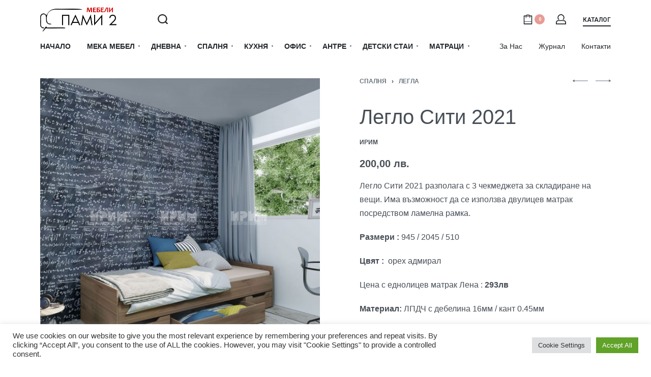

--- FILE ---
content_type: text/html; charset=UTF-8
request_url: https://pami.bg/?product=%D0%BB%D0%B5%D0%B3%D0%BB%D0%BE-%D1%81%D0%B8%D1%82%D0%B8-2021
body_size: 30728
content:
<!DOCTYPE html>
<html lang="bg-BG" data-container="1440" data-xl="2" data-admin-bar="0" class="elementor-kit-5">
<head>
<meta charset="UTF-8">
<meta name="viewport" content="width=device-width, initial-scale=1">
<link rel="profile" href="//gmpg.org/xfn/11">
<link rel="pingback" href="https://pami.bg/xmlrpc.php">

<meta name='robots' content='index, follow, max-image-preview:large, max-snippet:-1, max-video-preview:-1' />

	<!-- This site is optimized with the Yoast SEO plugin v26.6 - https://yoast.com/wordpress/plugins/seo/ -->
	<title>Легло Сити 2021 - Мебели Пами</title>
	<meta name="description" content="Легло Сити" />
	<link rel="canonical" href="https://pami.bg/?product=легло-сити-2021" />
	<meta property="og:locale" content="bg_BG" />
	<meta property="og:type" content="article" />
	<meta property="og:title" content="Легло Сити 2021 - Мебели Пами" />
	<meta property="og:description" content="Легло Сити" />
	<meta property="og:url" content="https://pami.bg/?product=легло-сити-2021" />
	<meta property="og:site_name" content="Мебели Пами" />
	<meta property="article:publisher" content="http://www.facebook.com/pami2velingrad" />
	<meta property="article:modified_time" content="2022-08-15T12:58:40+00:00" />
	<meta property="og:image" content="https://pami.bg/wp-content/uploads/2021/10/2021.jpg" />
	<meta property="og:image:width" content="500" />
	<meta property="og:image:height" content="500" />
	<meta property="og:image:type" content="image/jpeg" />
	<meta name="twitter:card" content="summary_large_image" />
	<script type="application/ld+json" class="yoast-schema-graph">{"@context":"https://schema.org","@graph":[{"@type":"WebPage","@id":"https://pami.bg/?product=%d0%bb%d0%b5%d0%b3%d0%bb%d0%be-%d1%81%d0%b8%d1%82%d0%b8-2021","url":"https://pami.bg/?product=%d0%bb%d0%b5%d0%b3%d0%bb%d0%be-%d1%81%d0%b8%d1%82%d0%b8-2021","name":"Легло Сити 2021 - Мебели Пами","isPartOf":{"@id":"http://pami.bg/#website"},"primaryImageOfPage":{"@id":"https://pami.bg/?product=%d0%bb%d0%b5%d0%b3%d0%bb%d0%be-%d1%81%d0%b8%d1%82%d0%b8-2021#primaryimage"},"image":{"@id":"https://pami.bg/?product=%d0%bb%d0%b5%d0%b3%d0%bb%d0%be-%d1%81%d0%b8%d1%82%d0%b8-2021#primaryimage"},"thumbnailUrl":"https://pami.bg/wp-content/uploads/2021/10/2021.jpg","datePublished":"2021-10-11T15:46:00+00:00","dateModified":"2022-08-15T12:58:40+00:00","description":"Легло Сити","breadcrumb":{"@id":"https://pami.bg/?product=%d0%bb%d0%b5%d0%b3%d0%bb%d0%be-%d1%81%d0%b8%d1%82%d0%b8-2021#breadcrumb"},"inLanguage":"bg-BG","potentialAction":[{"@type":"ReadAction","target":["https://pami.bg/?product=%d0%bb%d0%b5%d0%b3%d0%bb%d0%be-%d1%81%d0%b8%d1%82%d0%b8-2021"]}]},{"@type":"ImageObject","inLanguage":"bg-BG","@id":"https://pami.bg/?product=%d0%bb%d0%b5%d0%b3%d0%bb%d0%be-%d1%81%d0%b8%d1%82%d0%b8-2021#primaryimage","url":"https://pami.bg/wp-content/uploads/2021/10/2021.jpg","contentUrl":"https://pami.bg/wp-content/uploads/2021/10/2021.jpg","width":500,"height":500},{"@type":"BreadcrumbList","@id":"https://pami.bg/?product=%d0%bb%d0%b5%d0%b3%d0%bb%d0%be-%d1%81%d0%b8%d1%82%d0%b8-2021#breadcrumb","itemListElement":[{"@type":"ListItem","position":1,"name":"Начало","item":"http://pami.bg/"},{"@type":"ListItem","position":2,"name":"Магазин","item":"http://pami.bg/?page_id=8"},{"@type":"ListItem","position":3,"name":"Легло Сити 2021"}]},{"@type":"WebSite","@id":"http://pami.bg/#website","url":"http://pami.bg/","name":"Мебели Пами","description":"Мебели Пами Велинград","publisher":{"@id":"http://pami.bg/#organization"},"potentialAction":[{"@type":"SearchAction","target":{"@type":"EntryPoint","urlTemplate":"http://pami.bg/?s={search_term_string}"},"query-input":{"@type":"PropertyValueSpecification","valueRequired":true,"valueName":"search_term_string"}}],"inLanguage":"bg-BG"},{"@type":"Organization","@id":"http://pami.bg/#organization","name":"ПАМИ 2 ЕООД","url":"http://pami.bg/","logo":{"@type":"ImageObject","inLanguage":"bg-BG","@id":"http://pami.bg/#/schema/logo/image/","url":"https://pami.bg/wp-content/uploads/2019/06/logo2.jpg","contentUrl":"https://pami.bg/wp-content/uploads/2019/06/logo2.jpg","width":1191,"height":373,"caption":"ПАМИ 2 ЕООД"},"image":{"@id":"http://pami.bg/#/schema/logo/image/"},"sameAs":["http://www.facebook.com/pami2velingrad","http://www.instagram.com/pami2velingrad"]}]}</script>
	<!-- / Yoast SEO plugin. -->


<link rel="alternate" type="application/rss+xml" title="Мебели Пами &raquo; Поток" href="https://pami.bg/?feed=rss2" />
<link rel="alternate" type="application/rss+xml" title="Мебели Пами &raquo; поток за коментари" href="https://pami.bg/?feed=comments-rss2" />
<link rel="alternate" type="application/rss+xml" title="Мебели Пами &raquo; поток за коментари на Легло Сити 2021" href="https://pami.bg/?feed=rss2&#038;p=1867" />
<link rel="alternate" title="oEmbed (JSON)" type="application/json+oembed" href="https://pami.bg/index.php?rest_route=%2Foembed%2F1.0%2Fembed&#038;url=https%3A%2F%2Fpami.bg%2F%3Fproduct%3D%25d0%25bb%25d0%25b5%25d0%25b3%25d0%25bb%25d0%25be-%25d1%2581%25d0%25b8%25d1%2582%25d0%25b8-2021" />
<link rel="alternate" title="oEmbed (XML)" type="text/xml+oembed" href="https://pami.bg/index.php?rest_route=%2Foembed%2F1.0%2Fembed&#038;url=https%3A%2F%2Fpami.bg%2F%3Fproduct%3D%25d0%25bb%25d0%25b5%25d0%25b3%25d0%25bb%25d0%25be-%25d1%2581%25d0%25b8%25d1%2582%25d0%25b8-2021&#038;format=xml" />
<style id='wp-img-auto-sizes-contain-inline-css' type='text/css'>
img:is([sizes=auto i],[sizes^="auto," i]){contain-intrinsic-size:3000px 1500px}
/*# sourceURL=wp-img-auto-sizes-contain-inline-css */
</style>
<link rel='stylesheet' id='rey-wp-style-css' href='https://pami.bg/wp-content/themes/rey/style.min.css?ver=2.1.1.1' type='text/css' media='all' />
<style id='wp-emoji-styles-inline-css' type='text/css'>

	img.wp-smiley, img.emoji {
		display: inline !important;
		border: none !important;
		box-shadow: none !important;
		height: 1em !important;
		width: 1em !important;
		margin: 0 0.07em !important;
		vertical-align: -0.1em !important;
		background: none !important;
		padding: 0 !important;
	}
/*# sourceURL=wp-emoji-styles-inline-css */
</style>
<link rel='stylesheet' id='wp-block-library-css' href='https://pami.bg/wp-includes/css/dist/block-library/style.min.css?ver=6.9' type='text/css' media='all' />
<style id='global-styles-inline-css' type='text/css'>
:root{--wp--preset--aspect-ratio--square: 1;--wp--preset--aspect-ratio--4-3: 4/3;--wp--preset--aspect-ratio--3-4: 3/4;--wp--preset--aspect-ratio--3-2: 3/2;--wp--preset--aspect-ratio--2-3: 2/3;--wp--preset--aspect-ratio--16-9: 16/9;--wp--preset--aspect-ratio--9-16: 9/16;--wp--preset--color--black: #000000;--wp--preset--color--cyan-bluish-gray: #abb8c3;--wp--preset--color--white: #ffffff;--wp--preset--color--pale-pink: #f78da7;--wp--preset--color--vivid-red: #cf2e2e;--wp--preset--color--luminous-vivid-orange: #ff6900;--wp--preset--color--luminous-vivid-amber: #fcb900;--wp--preset--color--light-green-cyan: #7bdcb5;--wp--preset--color--vivid-green-cyan: #00d084;--wp--preset--color--pale-cyan-blue: #8ed1fc;--wp--preset--color--vivid-cyan-blue: #0693e3;--wp--preset--color--vivid-purple: #9b51e0;--wp--preset--gradient--vivid-cyan-blue-to-vivid-purple: linear-gradient(135deg,rgb(6,147,227) 0%,rgb(155,81,224) 100%);--wp--preset--gradient--light-green-cyan-to-vivid-green-cyan: linear-gradient(135deg,rgb(122,220,180) 0%,rgb(0,208,130) 100%);--wp--preset--gradient--luminous-vivid-amber-to-luminous-vivid-orange: linear-gradient(135deg,rgb(252,185,0) 0%,rgb(255,105,0) 100%);--wp--preset--gradient--luminous-vivid-orange-to-vivid-red: linear-gradient(135deg,rgb(255,105,0) 0%,rgb(207,46,46) 100%);--wp--preset--gradient--very-light-gray-to-cyan-bluish-gray: linear-gradient(135deg,rgb(238,238,238) 0%,rgb(169,184,195) 100%);--wp--preset--gradient--cool-to-warm-spectrum: linear-gradient(135deg,rgb(74,234,220) 0%,rgb(151,120,209) 20%,rgb(207,42,186) 40%,rgb(238,44,130) 60%,rgb(251,105,98) 80%,rgb(254,248,76) 100%);--wp--preset--gradient--blush-light-purple: linear-gradient(135deg,rgb(255,206,236) 0%,rgb(152,150,240) 100%);--wp--preset--gradient--blush-bordeaux: linear-gradient(135deg,rgb(254,205,165) 0%,rgb(254,45,45) 50%,rgb(107,0,62) 100%);--wp--preset--gradient--luminous-dusk: linear-gradient(135deg,rgb(255,203,112) 0%,rgb(199,81,192) 50%,rgb(65,88,208) 100%);--wp--preset--gradient--pale-ocean: linear-gradient(135deg,rgb(255,245,203) 0%,rgb(182,227,212) 50%,rgb(51,167,181) 100%);--wp--preset--gradient--electric-grass: linear-gradient(135deg,rgb(202,248,128) 0%,rgb(113,206,126) 100%);--wp--preset--gradient--midnight: linear-gradient(135deg,rgb(2,3,129) 0%,rgb(40,116,252) 100%);--wp--preset--font-size--small: 13px;--wp--preset--font-size--medium: 20px;--wp--preset--font-size--large: 36px;--wp--preset--font-size--x-large: 42px;--wp--preset--spacing--20: 0.44rem;--wp--preset--spacing--30: 0.67rem;--wp--preset--spacing--40: 1rem;--wp--preset--spacing--50: 1.5rem;--wp--preset--spacing--60: 2.25rem;--wp--preset--spacing--70: 3.38rem;--wp--preset--spacing--80: 5.06rem;--wp--preset--shadow--natural: 6px 6px 9px rgba(0, 0, 0, 0.2);--wp--preset--shadow--deep: 12px 12px 50px rgba(0, 0, 0, 0.4);--wp--preset--shadow--sharp: 6px 6px 0px rgba(0, 0, 0, 0.2);--wp--preset--shadow--outlined: 6px 6px 0px -3px rgb(255, 255, 255), 6px 6px rgb(0, 0, 0);--wp--preset--shadow--crisp: 6px 6px 0px rgb(0, 0, 0);}:where(.is-layout-flex){gap: 0.5em;}:where(.is-layout-grid){gap: 0.5em;}body .is-layout-flex{display: flex;}.is-layout-flex{flex-wrap: wrap;align-items: center;}.is-layout-flex > :is(*, div){margin: 0;}body .is-layout-grid{display: grid;}.is-layout-grid > :is(*, div){margin: 0;}:where(.wp-block-columns.is-layout-flex){gap: 2em;}:where(.wp-block-columns.is-layout-grid){gap: 2em;}:where(.wp-block-post-template.is-layout-flex){gap: 1.25em;}:where(.wp-block-post-template.is-layout-grid){gap: 1.25em;}.has-black-color{color: var(--wp--preset--color--black) !important;}.has-cyan-bluish-gray-color{color: var(--wp--preset--color--cyan-bluish-gray) !important;}.has-white-color{color: var(--wp--preset--color--white) !important;}.has-pale-pink-color{color: var(--wp--preset--color--pale-pink) !important;}.has-vivid-red-color{color: var(--wp--preset--color--vivid-red) !important;}.has-luminous-vivid-orange-color{color: var(--wp--preset--color--luminous-vivid-orange) !important;}.has-luminous-vivid-amber-color{color: var(--wp--preset--color--luminous-vivid-amber) !important;}.has-light-green-cyan-color{color: var(--wp--preset--color--light-green-cyan) !important;}.has-vivid-green-cyan-color{color: var(--wp--preset--color--vivid-green-cyan) !important;}.has-pale-cyan-blue-color{color: var(--wp--preset--color--pale-cyan-blue) !important;}.has-vivid-cyan-blue-color{color: var(--wp--preset--color--vivid-cyan-blue) !important;}.has-vivid-purple-color{color: var(--wp--preset--color--vivid-purple) !important;}.has-black-background-color{background-color: var(--wp--preset--color--black) !important;}.has-cyan-bluish-gray-background-color{background-color: var(--wp--preset--color--cyan-bluish-gray) !important;}.has-white-background-color{background-color: var(--wp--preset--color--white) !important;}.has-pale-pink-background-color{background-color: var(--wp--preset--color--pale-pink) !important;}.has-vivid-red-background-color{background-color: var(--wp--preset--color--vivid-red) !important;}.has-luminous-vivid-orange-background-color{background-color: var(--wp--preset--color--luminous-vivid-orange) !important;}.has-luminous-vivid-amber-background-color{background-color: var(--wp--preset--color--luminous-vivid-amber) !important;}.has-light-green-cyan-background-color{background-color: var(--wp--preset--color--light-green-cyan) !important;}.has-vivid-green-cyan-background-color{background-color: var(--wp--preset--color--vivid-green-cyan) !important;}.has-pale-cyan-blue-background-color{background-color: var(--wp--preset--color--pale-cyan-blue) !important;}.has-vivid-cyan-blue-background-color{background-color: var(--wp--preset--color--vivid-cyan-blue) !important;}.has-vivid-purple-background-color{background-color: var(--wp--preset--color--vivid-purple) !important;}.has-black-border-color{border-color: var(--wp--preset--color--black) !important;}.has-cyan-bluish-gray-border-color{border-color: var(--wp--preset--color--cyan-bluish-gray) !important;}.has-white-border-color{border-color: var(--wp--preset--color--white) !important;}.has-pale-pink-border-color{border-color: var(--wp--preset--color--pale-pink) !important;}.has-vivid-red-border-color{border-color: var(--wp--preset--color--vivid-red) !important;}.has-luminous-vivid-orange-border-color{border-color: var(--wp--preset--color--luminous-vivid-orange) !important;}.has-luminous-vivid-amber-border-color{border-color: var(--wp--preset--color--luminous-vivid-amber) !important;}.has-light-green-cyan-border-color{border-color: var(--wp--preset--color--light-green-cyan) !important;}.has-vivid-green-cyan-border-color{border-color: var(--wp--preset--color--vivid-green-cyan) !important;}.has-pale-cyan-blue-border-color{border-color: var(--wp--preset--color--pale-cyan-blue) !important;}.has-vivid-cyan-blue-border-color{border-color: var(--wp--preset--color--vivid-cyan-blue) !important;}.has-vivid-purple-border-color{border-color: var(--wp--preset--color--vivid-purple) !important;}.has-vivid-cyan-blue-to-vivid-purple-gradient-background{background: var(--wp--preset--gradient--vivid-cyan-blue-to-vivid-purple) !important;}.has-light-green-cyan-to-vivid-green-cyan-gradient-background{background: var(--wp--preset--gradient--light-green-cyan-to-vivid-green-cyan) !important;}.has-luminous-vivid-amber-to-luminous-vivid-orange-gradient-background{background: var(--wp--preset--gradient--luminous-vivid-amber-to-luminous-vivid-orange) !important;}.has-luminous-vivid-orange-to-vivid-red-gradient-background{background: var(--wp--preset--gradient--luminous-vivid-orange-to-vivid-red) !important;}.has-very-light-gray-to-cyan-bluish-gray-gradient-background{background: var(--wp--preset--gradient--very-light-gray-to-cyan-bluish-gray) !important;}.has-cool-to-warm-spectrum-gradient-background{background: var(--wp--preset--gradient--cool-to-warm-spectrum) !important;}.has-blush-light-purple-gradient-background{background: var(--wp--preset--gradient--blush-light-purple) !important;}.has-blush-bordeaux-gradient-background{background: var(--wp--preset--gradient--blush-bordeaux) !important;}.has-luminous-dusk-gradient-background{background: var(--wp--preset--gradient--luminous-dusk) !important;}.has-pale-ocean-gradient-background{background: var(--wp--preset--gradient--pale-ocean) !important;}.has-electric-grass-gradient-background{background: var(--wp--preset--gradient--electric-grass) !important;}.has-midnight-gradient-background{background: var(--wp--preset--gradient--midnight) !important;}.has-small-font-size{font-size: var(--wp--preset--font-size--small) !important;}.has-medium-font-size{font-size: var(--wp--preset--font-size--medium) !important;}.has-large-font-size{font-size: var(--wp--preset--font-size--large) !important;}.has-x-large-font-size{font-size: var(--wp--preset--font-size--x-large) !important;}
/*# sourceURL=global-styles-inline-css */
</style>

<style id='classic-theme-styles-inline-css' type='text/css'>
/*! This file is auto-generated */
.wp-block-button__link{color:#fff;background-color:#32373c;border-radius:9999px;box-shadow:none;text-decoration:none;padding:calc(.667em + 2px) calc(1.333em + 2px);font-size:1.125em}.wp-block-file__button{background:#32373c;color:#fff;text-decoration:none}
/*# sourceURL=/wp-includes/css/classic-themes.min.css */
</style>
<link rel='stylesheet' id='cookie-law-info-css' href='https://pami.bg/wp-content/plugins/cookie-law-info/legacy/public/css/cookie-law-info-public.css?ver=3.3.8' type='text/css' media='all' />
<link rel='stylesheet' id='cookie-law-info-gdpr-css' href='https://pami.bg/wp-content/plugins/cookie-law-info/legacy/public/css/cookie-law-info-gdpr.css?ver=3.3.8' type='text/css' media='all' />
<link rel='stylesheet' id='elementor-frontend-css' href='https://pami.bg/wp-content/plugins/elementor/assets/css/frontend.min.css?ver=3.4.4' type='text/css' media='all' />
<link rel='stylesheet' id='reycore-c94345cf01-css' href='https://pami.bg/wp-content/uploads/rey/header-c94345cf01.css?ver=2.1.1.2.1738319206' type='text/css' media='all' />
<link rel='stylesheet' id='reyModuleFullscreenMenu-styles-css' href='https://pami.bg/wp-content/plugins/rey-module-fullscreen-menu/assets/css/styles.css?ver=1.2.0' type='text/css' media='all' />
<link rel='stylesheet' id='photoswipe-css' href='https://pami.bg/wp-content/plugins/woocommerce/assets/css/photoswipe/photoswipe.min.css?ver=10.4.2' type='text/css' media='all' />
<link rel='stylesheet' id='photoswipe-default-skin-css' href='https://pami.bg/wp-content/plugins/rey-core/assets/css/woocommerce-components/photoswipe-skin.css?ver=10.4.2' type='text/css' media='all' />
<style id='woocommerce-inline-inline-css' type='text/css'>
.woocommerce form .form-row .required { visibility: visible; }
/*# sourceURL=woocommerce-inline-inline-css */
</style>
<link rel='stylesheet' id='elementor-post-1013-css' href='https://pami.bg/wp-content/uploads/elementor/css/post-1013.css?ver=1635774237' type='text/css' media='all' />
<link rel='stylesheet' id='elementor-post-994-css' href='https://pami.bg/wp-content/uploads/elementor/css/post-994.css?ver=1658601599' type='text/css' media='all' />
<link rel='stylesheet' id='rey-wp-style-child-css' href='https://pami.bg/wp-content/themes/rey-child/style.css?ver=6.9' type='text/css' media='all' />
<link rel='stylesheet' id='elementor-icons-shared-0-css' href='https://pami.bg/wp-content/plugins/elementor/assets/lib/font-awesome/css/fontawesome.min.css?ver=5.15.3' type='text/css' media='all' />
<link rel='stylesheet' id='elementor-icons-fa-solid-css' href='https://pami.bg/wp-content/plugins/elementor/assets/lib/font-awesome/css/solid.min.css?ver=5.15.3' type='text/css' media='all' />
<link rel='stylesheet' id='elementor-icons-fa-brands-css' href='https://pami.bg/wp-content/plugins/elementor/assets/lib/font-awesome/css/brands.min.css?ver=5.15.3' type='text/css' media='all' />
<script type="text/javascript" src="https://pami.bg/wp-includes/js/jquery/jquery.min.js?ver=3.7.1" id="jquery-core-js"></script>
<script type="text/javascript" src="https://pami.bg/wp-includes/js/jquery/jquery-migrate.min.js?ver=3.4.1" id="jquery-migrate-js"></script>
<script type="text/javascript" id="cookie-law-info-js-extra">
/* <![CDATA[ */
var Cli_Data = {"nn_cookie_ids":[],"cookielist":[],"non_necessary_cookies":[],"ccpaEnabled":"","ccpaRegionBased":"","ccpaBarEnabled":"","strictlyEnabled":["necessary","obligatoire"],"ccpaType":"gdpr","js_blocking":"1","custom_integration":"","triggerDomRefresh":"","secure_cookies":""};
var cli_cookiebar_settings = {"animate_speed_hide":"500","animate_speed_show":"500","background":"#FFF","border":"#b1a6a6c2","border_on":"","button_1_button_colour":"#61a229","button_1_button_hover":"#4e8221","button_1_link_colour":"#fff","button_1_as_button":"1","button_1_new_win":"","button_2_button_colour":"#333","button_2_button_hover":"#292929","button_2_link_colour":"#444","button_2_as_button":"","button_2_hidebar":"","button_3_button_colour":"#dedfe0","button_3_button_hover":"#b2b2b3","button_3_link_colour":"#333333","button_3_as_button":"1","button_3_new_win":"","button_4_button_colour":"#dedfe0","button_4_button_hover":"#b2b2b3","button_4_link_colour":"#333333","button_4_as_button":"1","button_7_button_colour":"#61a229","button_7_button_hover":"#4e8221","button_7_link_colour":"#fff","button_7_as_button":"1","button_7_new_win":"","font_family":"inherit","header_fix":"","notify_animate_hide":"1","notify_animate_show":"","notify_div_id":"#cookie-law-info-bar","notify_position_horizontal":"right","notify_position_vertical":"bottom","scroll_close":"","scroll_close_reload":"","accept_close_reload":"","reject_close_reload":"","showagain_tab":"","showagain_background":"#fff","showagain_border":"#000","showagain_div_id":"#cookie-law-info-again","showagain_x_position":"100px","text":"#333333","show_once_yn":"","show_once":"10000","logging_on":"","as_popup":"","popup_overlay":"1","bar_heading_text":"","cookie_bar_as":"banner","popup_showagain_position":"bottom-right","widget_position":"left"};
var log_object = {"ajax_url":"https://pami.bg/wp-admin/admin-ajax.php"};
//# sourceURL=cookie-law-info-js-extra
/* ]]> */
</script>
<script type="text/javascript" src="https://pami.bg/wp-content/plugins/cookie-law-info/legacy/public/js/cookie-law-info-public.js?ver=3.3.8" id="cookie-law-info-js"></script>
<script type="text/javascript" src="https://pami.bg/wp-content/plugins/woocommerce/assets/js/jquery-blockui/jquery.blockUI.min.js?ver=2.7.0-wc.10.4.2" id="wc-jquery-blockui-js" defer="defer" data-wp-strategy="defer"></script>
<script type="text/javascript" id="wc-add-to-cart-js-extra">
/* <![CDATA[ */
var wc_add_to_cart_params = {"ajax_url":"/wp-admin/admin-ajax.php","wc_ajax_url":"/?wc-ajax=%%endpoint%%","i18n_view_cart":"\u041f\u0440\u0435\u0433\u043b\u0435\u0434 \u043d\u0430 \u043a\u043e\u043b\u0438\u0447\u043a\u0430\u0442\u0430","cart_url":"https://pami.bg/?page_id=9","is_cart":"","cart_redirect_after_add":"no"};
//# sourceURL=wc-add-to-cart-js-extra
/* ]]> */
</script>
<script type="text/javascript" src="https://pami.bg/wp-content/plugins/woocommerce/assets/js/frontend/add-to-cart.min.js?ver=10.4.2" id="wc-add-to-cart-js" defer="defer" data-wp-strategy="defer"></script>
<script type="text/javascript" src="https://pami.bg/wp-content/plugins/woocommerce/assets/js/zoom/jquery.zoom.min.js?ver=1.7.21-wc.10.4.2" id="wc-zoom-js" defer="defer" data-wp-strategy="defer"></script>
<script type="text/javascript" src="https://pami.bg/wp-content/plugins/woocommerce/assets/js/photoswipe/photoswipe.min.js?ver=4.1.1-wc.10.4.2" id="wc-photoswipe-js" defer="defer" data-wp-strategy="defer"></script>
<script type="text/javascript" src="https://pami.bg/wp-content/plugins/woocommerce/assets/js/photoswipe/photoswipe-ui-default.min.js?ver=4.1.1-wc.10.4.2" id="wc-photoswipe-ui-default-js" defer="defer" data-wp-strategy="defer"></script>
<script type="text/javascript" id="wc-single-product-js-extra">
/* <![CDATA[ */
var wc_single_product_params = {"i18n_required_rating_text":"\u0418\u0437\u0431\u0435\u0440\u0435\u0442\u0435 \u0441\u0442\u043e\u0439\u043d\u043e\u0441\u0442","i18n_rating_options":["1 \u043e\u0442 5 \u0437\u0432\u0435\u0437\u0434\u0438","2 \u043e\u0442 5 \u0437\u0432\u0435\u0437\u0434\u0438","3 of 5 stars","4 of 5 stars","5 \u043e\u0442 5 \u0437\u0432\u0435\u0437\u0434\u0438"],"i18n_product_gallery_trigger_text":"View full-screen image gallery","review_rating_required":"yes","flexslider":{"rtl":false,"animation":"slide","smoothHeight":true,"directionNav":false,"controlNav":"thumbnails","slideshow":false,"animationSpeed":500,"animationLoop":false,"allowOneSlide":false},"zoom_enabled":"1","zoom_options":{"target":".rey-zoomContainer"},"photoswipe_enabled":"1","photoswipe_options":{"shareEl":false,"closeOnScroll":false,"history":false,"hideAnimationDuration":0,"showAnimationDuration":0},"flexslider_enabled":""};
//# sourceURL=wc-single-product-js-extra
/* ]]> */
</script>
<script type="text/javascript" src="https://pami.bg/wp-content/plugins/rey-core/assets/js/woocommerce/wc-single-product.js?ver=10.4.2" id="wc-single-product-js" defer="defer" data-wp-strategy="defer"></script>
<script type="text/javascript" src="https://pami.bg/wp-content/plugins/woocommerce/assets/js/js-cookie/js.cookie.min.js?ver=2.1.4-wc.10.4.2" id="wc-js-cookie-js" defer="defer" data-wp-strategy="defer"></script>
<script type="text/javascript" id="woocommerce-js-extra">
/* <![CDATA[ */
var woocommerce_params = {"ajax_url":"/wp-admin/admin-ajax.php","wc_ajax_url":"/?wc-ajax=%%endpoint%%","i18n_password_show":"\u041f\u043e\u043a\u0430\u0437\u0432\u0430\u043d\u0435 \u043d\u0430 \u043f\u0430\u0440\u043e\u043b\u0430\u0442\u0430","i18n_password_hide":"\u0421\u043a\u0440\u0438\u0432\u0430\u043d\u0435 \u043d\u0430 \u043f\u0430\u0440\u043e\u043b\u0430\u0442\u0430"};
//# sourceURL=woocommerce-js-extra
/* ]]> */
</script>
<script type="text/javascript" src="https://pami.bg/wp-content/plugins/woocommerce/assets/js/frontend/woocommerce.min.js?ver=10.4.2" id="woocommerce-js" defer="defer" data-wp-strategy="defer"></script>
<link rel="https://api.w.org/" href="https://pami.bg/index.php?rest_route=/" /><link rel="alternate" title="JSON" type="application/json" href="https://pami.bg/index.php?rest_route=/wp/v2/product/1867" /><link rel="EditURI" type="application/rsd+xml" title="RSD" href="https://pami.bg/xmlrpc.php?rsd" />
<meta name="generator" content="WordPress 6.9" />
<meta name="generator" content="WooCommerce 10.4.2" />
<link rel='shortlink' href='https://pami.bg/?p=1867' />
<meta name="generator" content="Redux 4.5.9" />	<noscript>
		<style>
		.woocommerce ul.products li.product.is-animated-entry {
			opacity: 1;
			transform: none;
		}
		.woocommerce div.product .woocommerce-product-gallery:after {
			display: none;
		}
		.woocommerce div.product .woocommerce-product-gallery .woocommerce-product-gallery__wrapper {
			opacity: 1;
		}
		</style>
	</noscript>
			<noscript>
			<style>
			.rey-sitePreloader {
				display: none;
			}
			.rey-siteHeader {
				opacity: 1 !important;
			}
			</style>
		</noscript>
			<noscript><style>.woocommerce-product-gallery{ opacity: 1 !important; }</style></noscript>
	<meta name="generator" content="Powered by Slider Revolution 6.5.7 - responsive, Mobile-Friendly Slider Plugin for WordPress with comfortable drag and drop interface." />
<link rel="icon" href="https://pami.bg/wp-content/uploads/2019/06/cropped-logo_size-32x32.jpg" sizes="32x32" />
<link rel="icon" href="https://pami.bg/wp-content/uploads/2019/06/cropped-logo_size-192x192.jpg" sizes="192x192" />
<link rel="apple-touch-icon" href="https://pami.bg/wp-content/uploads/2019/06/cropped-logo_size-180x180.jpg" />
<meta name="msapplication-TileImage" content="https://pami.bg/wp-content/uploads/2019/06/cropped-logo_size-270x270.jpg" />
<script type="text/javascript">function setREVStartSize(e){
			//window.requestAnimationFrame(function() {				 
				window.RSIW = window.RSIW===undefined ? window.innerWidth : window.RSIW;	
				window.RSIH = window.RSIH===undefined ? window.innerHeight : window.RSIH;	
				try {								
					var pw = document.getElementById(e.c).parentNode.offsetWidth,
						newh;
					pw = pw===0 || isNaN(pw) ? window.RSIW : pw;
					e.tabw = e.tabw===undefined ? 0 : parseInt(e.tabw);
					e.thumbw = e.thumbw===undefined ? 0 : parseInt(e.thumbw);
					e.tabh = e.tabh===undefined ? 0 : parseInt(e.tabh);
					e.thumbh = e.thumbh===undefined ? 0 : parseInt(e.thumbh);
					e.tabhide = e.tabhide===undefined ? 0 : parseInt(e.tabhide);
					e.thumbhide = e.thumbhide===undefined ? 0 : parseInt(e.thumbhide);
					e.mh = e.mh===undefined || e.mh=="" || e.mh==="auto" ? 0 : parseInt(e.mh,0);		
					if(e.layout==="fullscreen" || e.l==="fullscreen") 						
						newh = Math.max(e.mh,window.RSIH);					
					else{					
						e.gw = Array.isArray(e.gw) ? e.gw : [e.gw];
						for (var i in e.rl) if (e.gw[i]===undefined || e.gw[i]===0) e.gw[i] = e.gw[i-1];					
						e.gh = e.el===undefined || e.el==="" || (Array.isArray(e.el) && e.el.length==0)? e.gh : e.el;
						e.gh = Array.isArray(e.gh) ? e.gh : [e.gh];
						for (var i in e.rl) if (e.gh[i]===undefined || e.gh[i]===0) e.gh[i] = e.gh[i-1];
											
						var nl = new Array(e.rl.length),
							ix = 0,						
							sl;					
						e.tabw = e.tabhide>=pw ? 0 : e.tabw;
						e.thumbw = e.thumbhide>=pw ? 0 : e.thumbw;
						e.tabh = e.tabhide>=pw ? 0 : e.tabh;
						e.thumbh = e.thumbhide>=pw ? 0 : e.thumbh;					
						for (var i in e.rl) nl[i] = e.rl[i]<window.RSIW ? 0 : e.rl[i];
						sl = nl[0];									
						for (var i in nl) if (sl>nl[i] && nl[i]>0) { sl = nl[i]; ix=i;}															
						var m = pw>(e.gw[ix]+e.tabw+e.thumbw) ? 1 : (pw-(e.tabw+e.thumbw)) / (e.gw[ix]);					
						newh =  (e.gh[ix] * m) + (e.tabh + e.thumbh);
					}
					var el = document.getElementById(e.c);
					if (el!==null && el) el.style.height = newh+"px";					
					el = document.getElementById(e.c+"_wrapper");
					if (el!==null && el) {
						el.style.height = newh+"px";
						el.style.display = "block";
					}
				} catch(e){
					console.log("Failure at Presize of Slider:" + e)
				}					   
			//});
		  };</script>
<style id="reycore-inline-styles">:root{--body-bg-color:#ffffff;--neutral-hue:210;--blog-columns:1;--sidebar-size:27%;--post-align-wide-size:25vw;--woocommerce-loop-basic-padding:0px;--woocommerce-sidebar-size:16%;--woocommerce-discount-color:#1559b6;--woocommerce-summary-size:44%;--woocommerce-summary-padding:0px;--star-rating-color:#ff4545;--woocommerce-custom-image-height:350px;}.woocommerce-store-notice .woocommerce-store-notice-content{min-height:32px;}@media (min-width: 1025px){:root{--header-nav-x-spacing:1rem;}}@media (min-width: 768px) and (max-width: 1025px){:root{--blog-columns:1;--woocommerce-summary-padding:0px;}}@media (max-width: 767px){:root{--blog-columns:1;--woocommerce-summary-padding:0px;}}@media (max-width: 1024px){.rey-filterPanel-wrapper.rey-sidePanel{width:100%;}}@media (max-width: 1024px) {			:root {				--nav-breakpoint-desktop: none;				--nav-breakpoint-mobile: block;			}		} :root{--primary-ff:Lato__;--body-font-family: var(--primary-ff);--body-font-weight: 300;--accent-color:#212529;--accent-hover-color:#000000;--accent-text-color:#fff;} :root{ --woocommerce-grid-columns:4; }   </style><link rel='stylesheet' id='wc-blocks-style-css' href='https://pami.bg/wp-content/plugins/woocommerce/assets/client/blocks/wc-blocks.css?ver=wc-10.4.2' type='text/css' media='all' />
<link rel='stylesheet' id='cookie-law-info-table-css' href='https://pami.bg/wp-content/plugins/cookie-law-info/legacy/public/css/cookie-law-info-table.css?ver=3.3.8' type='text/css' media='all' />
<link rel='stylesheet' id='reycore-1b4ee13990-css' href='https://pami.bg/wp-content/uploads/rey/footer-1b4ee13990.css?ver=2.1.1.2.1738319207' type='text/css' media='all' />
<link rel='stylesheet' id='elementor-icons-css' href='https://pami.bg/wp-content/plugins/elementor/assets/lib/eicons/css/elementor-icons.min.css?ver=5.12.0' type='text/css' media='all' />
<link rel='stylesheet' id='elementor-post-5-css' href='https://pami.bg/wp-content/uploads/elementor/css/post-5.css?ver=1632547392' type='text/css' media='all' />
<link rel='stylesheet' id='elementor-global-css' href='https://pami.bg/wp-content/uploads/elementor/css/global.css?ver=1632547392' type='text/css' media='all' />
<link rel='stylesheet' id='e-animations-css' href='https://pami.bg/wp-content/plugins/elementor/assets/lib/animations/animations.min.css?ver=3.4.4' type='text/css' media='all' />
<link rel='stylesheet' id='google-fonts-1-css' href='https://fonts.googleapis.com/css?family=Roboto%3A100%2C100italic%2C200%2C200italic%2C300%2C300italic%2C400%2C400italic%2C500%2C500italic%2C600%2C600italic%2C700%2C700italic%2C800%2C800italic%2C900%2C900italic%7CRoboto+Slab%3A100%2C100italic%2C200%2C200italic%2C300%2C300italic%2C400%2C400italic%2C500%2C500italic%2C600%2C600italic%2C700%2C700italic%2C800%2C800italic%2C900%2C900italic&#038;display=auto&#038;subset=cyrillic&#038;ver=6.9' type='text/css' media='all' />
<link rel='stylesheet' id='rs-plugin-settings-css' href='https://pami.bg/wp-content/plugins/revslider/public/assets/css/rs6.css?ver=6.5.7' type='text/css' media='all' />
<style id='rs-plugin-settings-inline-css' type='text/css'>
#rs-demo-id {}
/*# sourceURL=rs-plugin-settings-inline-css */
</style>
</head>

<body class="wp-singular product-template-default single single-product postid-1867 wp-theme-rey wp-child-theme-rey-child theme-rey woocommerce woocommerce-page woocommerce-no-js opt rey-navFullscreen rey-no-js rey-wishlist elementor-default elementor-kit-5 --no-acc-focus single-skin--default --gallery-horizontal" itemtype="https://schema.org/WebPage" itemscope="itemscope">


	<script type="text/javascript">
		var c = document.body.className;
		c = c.replace(/rey-no-js/, 'rey-js');
		document.body.className = c;
	</script>
	
	<div id="page" class="rey-siteWrapper ">

		
<div class="rey-overlay rey-overlay--site">
</div>

		
<header class="rey-siteHeader rey-siteHeader--custom rey-siteHeader--1013 header-pos--rel" >

			<div data-elementor-type="wp-post" data-elementor-id="1013" class="elementor elementor-1013" data-elementor-settings="[]">
							<div class="elementor-section-wrap">
							<section class="elementor-section elementor-top-section elementor-element elementor-element-7d4af03 elementor-section-gap-no elementor-section-height-min-height rey-flexWrap elementor-section-boxed elementor-section-height-default elementor-section-items-middle" data-id="7d4af03" data-element_type="section">
						<div class="elementor-container elementor-column-gap-no">
					<div class="elementor-column elementor-col-50 elementor-top-column elementor-element elementor-element-2e9aaf6" data-id="2e9aaf6" data-element_type="column">
			<div class="elementor-column-wrap--2e9aaf6 elementor-widget-wrap elementor-element-populated">
								<div class="elementor-element elementor-element-b3cf7f4 elementor-widget__width-auto elementor-hidden-desktop --icons-start --submenu-display-collapsed --tap-open --panel-dir--left --hbg-pos-right --hbg-text-mobileyes elementor-widget elementor-widget-reycore-header-navigation" data-id="b3cf7f4" data-element_type="widget" data-widget_type="reycore-header-navigation.default">
				<div class="elementor-widget-container">
			<style>.elementor-element-b3cf7f4, .rey-mobileNav--b3cf7f4{ --nav-breakpoint-desktop: none; --nav-breakpoint-mobile: block; }@media (min-width: 2560px) { .elementor-element-b3cf7f4, .rey-mobileNav--b3cf7f4 { --nav-breakpoint-desktop: block; --nav-breakpoint-mobile: none; } }</style>
<button class="btn rey-mainNavigation-mobileBtn rey-headerIcon" aria-label="Open menu">
	<span></span>
	<span></span>
	<span></span>
</button>
<!-- .rey-mainNavigation-mobileBtn -->
<div class="rey-mobileBtn-helper"></div>

    <nav id="site-navigation-b3cf7f4" class="rey-mainNavigation rey-mainNavigation--desktop --style-default --shadow-1" data-id="-b3cf7f4" aria-label="Main Menu" data-sm-indicator="circle" itemtype="https://schema.org/SiteNavigationElement" itemscope="itemscope">

        <ul id="main-menu-desktop-b3cf7f4" class="rey-mainMenu rey-mainMenu--desktop id--mainMenu--desktop --has-indicators "><li id="menu-item-1529" class="menu-item menu-item-type-post_type menu-item-object-page menu-item-home menu-item-1529 depth--0 --is-regular"><a href="https://pami.bg/"><span>Начало</span></a></li>
<li id="menu-item-1017" class="menu-item menu-item-type-taxonomy menu-item-object-product_cat menu-item-has-children menu-item-1017 depth--0 --is-regular"><a href="https://pami.bg/?product_cat=sofas"><span>Мека мебел</span></a>
<ul class="sub-menu">
	<li id="menu-item-1297" class="menu-item menu-item-type-taxonomy menu-item-object-product_cat menu-item-1297 depth--1"><a href="https://pami.bg/?product_cat=angularsofas"><span>Холни ъгли</span></a></li>
	<li id="menu-item-1293" class="menu-item menu-item-type-taxonomy menu-item-object-product_cat menu-item-1293 depth--1"><a href="https://pami.bg/?product_cat=sofas-sofas"><span>Дивани</span></a></li>
	<li id="menu-item-1294" class="menu-item menu-item-type-taxonomy menu-item-object-product_cat menu-item-1294 depth--1"><a href="https://pami.bg/?product_cat=sofas2"><span>Канапета</span></a></li>
	<li id="menu-item-1296" class="menu-item menu-item-type-taxonomy menu-item-object-product_cat menu-item-1296 depth--1"><a href="https://pami.bg/?product_cat=%d1%85%d0%be%d0%bb%d0%bd%d0%b8-%d0%b3%d0%b0%d1%80%d0%bd%d0%b8%d1%82%d1%83%d1%80%d0%b8"><span>Холни гарнитури</span></a></li>
</ul>
</li>
<li id="menu-item-1021" class="menu-item menu-item-type-taxonomy menu-item-object-product_cat menu-item-has-children menu-item-1021 depth--0 --is-regular"><a href="https://pami.bg/?product_cat=living-room"><span>Дневнa</span></a>
<ul class="sub-menu">
	<li id="menu-item-1310" class="menu-item menu-item-type-taxonomy menu-item-object-product_cat menu-item-1310 depth--1"><a href="https://pami.bg/?product_cat=%d1%85%d0%be%d0%bb%d0%bd%d0%b8-%d0%bc%d0%b0%d1%81%d0%b8"><span>Холни маси</span></a></li>
	<li id="menu-item-1309" class="menu-item menu-item-type-taxonomy menu-item-object-product_cat menu-item-1309 depth--1"><a href="https://pami.bg/?product_cat=%d1%81%d0%b5%d0%ba%d1%86%d0%b8%d0%b8"><span>Секции</span></a></li>
	<li id="menu-item-1311" class="menu-item menu-item-type-taxonomy menu-item-object-product_cat menu-item-1311 depth--1"><a href="https://pami.bg/?product_cat=%d1%88%d0%ba%d0%b0%d1%84%d0%be%d0%b2%d0%b5"><span>ТВ Шкафове</span></a></li>
	<li id="menu-item-1307" class="menu-item menu-item-type-taxonomy menu-item-object-product_cat menu-item-1307 depth--1"><a href="https://pami.bg/?product_cat=%d0%b2%d0%b8%d1%82%d1%80%d0%b8%d0%bd%d0%b8"><span>Витрини</span></a></li>
</ul>
</li>
<li id="menu-item-1020" class="menu-item menu-item-type-taxonomy menu-item-object-product_cat current-product-ancestor current-menu-parent current-product-parent menu-item-has-children menu-item-1020 depth--0 --is-regular"><a href="https://pami.bg/?product_cat=bedroom"><span>Спалня</span></a>
<ul class="sub-menu">
	<li id="menu-item-1636" class="menu-item menu-item-type-taxonomy menu-item-object-product_cat menu-item-1636 depth--1"><a href="https://pami.bg/?product_cat=%d1%81%d0%bf%d0%b0%d0%bb%d0%bd%d0%b8-%d0%ba%d0%be%d0%bc%d0%bf%d0%bb%d0%b5%d0%ba%d1%82%d0%b8"><span>Спални комплекти</span></a></li>
	<li id="menu-item-1286" class="menu-item menu-item-type-taxonomy menu-item-object-product_cat current-product-ancestor current-menu-parent current-product-parent menu-item-1286 depth--1"><a href="https://pami.bg/?product_cat=beds"><span>Легла</span></a></li>
	<li id="menu-item-1285" class="menu-item menu-item-type-taxonomy menu-item-object-product_cat menu-item-1285 depth--1"><a href="https://pami.bg/?product_cat=wardrobes"><span>Гардероби и Ракли</span></a></li>
	<li id="menu-item-1288" class="menu-item menu-item-type-taxonomy menu-item-object-product_cat menu-item-1288 depth--1"><a href="https://pami.bg/?product_cat=dressers"><span>Скринове</span></a></li>
	<li id="menu-item-1287" class="menu-item menu-item-type-taxonomy menu-item-object-product_cat menu-item-1287 depth--1"><a href="https://pami.bg/?product_cat=bedside-tables"><span>Нощни шкафчета</span></a></li>
</ul>
</li>
<li id="menu-item-1018" class="menu-item menu-item-type-taxonomy menu-item-object-product_cat menu-item-has-children menu-item-1018 depth--0 --is-regular"><a href="https://pami.bg/?product_cat=kitchen"><span>Кухня</span></a>
<ul class="sub-menu">
	<li id="menu-item-1299" class="menu-item menu-item-type-taxonomy menu-item-object-product_cat menu-item-1299 depth--1"><a href="https://pami.bg/?product_cat=kitchen-sets"><span>Кухненски Комплекти</span></a></li>
	<li id="menu-item-1301" class="menu-item menu-item-type-taxonomy menu-item-object-product_cat menu-item-1301 depth--1"><a href="https://pami.bg/?product_cat=dining-tables"><span>Трапезни маси</span></a></li>
	<li id="menu-item-1302" class="menu-item menu-item-type-taxonomy menu-item-object-product_cat menu-item-1302 depth--1"><a href="https://pami.bg/?product_cat=dining-chairs"><span>Трапезни столове</span></a></li>
	<li id="menu-item-1298" class="menu-item menu-item-type-taxonomy menu-item-object-product_cat menu-item-1298 depth--1"><a href="https://pami.bg/?product_cat=bar-chairs"><span>Бар столове</span></a></li>
	<li id="menu-item-1300" class="menu-item menu-item-type-taxonomy menu-item-object-product_cat menu-item-1300 depth--1"><a href="https://pami.bg/?product_cat=kitchen-corners"><span>Кухненски ъгли</span></a></li>
</ul>
</li>
<li id="menu-item-1019" class="menu-item menu-item-type-taxonomy menu-item-object-product_cat menu-item-has-children menu-item-1019 depth--0 --is-regular"><a href="https://pami.bg/?product_cat=office"><span>Офис</span></a>
<ul class="sub-menu">
	<li id="menu-item-1290" class="menu-item menu-item-type-taxonomy menu-item-object-product_cat menu-item-1290 depth--1"><a href="https://pami.bg/?product_cat=desks-and-tables"><span>Бюра и маси</span></a></li>
	<li id="menu-item-1291" class="menu-item menu-item-type-taxonomy menu-item-object-product_cat menu-item-1291 depth--1"><a href="https://pami.bg/?product_cat=office-furniture"><span>Офис мебели</span></a></li>
	<li id="menu-item-1292" class="menu-item menu-item-type-taxonomy menu-item-object-product_cat menu-item-1292 depth--1"><a href="https://pami.bg/?product_cat=office-chairs"><span>Офис столове</span></a></li>
</ul>
</li>
<li id="menu-item-1022" class="menu-item menu-item-type-taxonomy menu-item-object-product_cat menu-item-has-children menu-item-1022 depth--0 --is-regular"><a href="https://pami.bg/?product_cat=entry"><span>Антре</span></a>
<ul class="sub-menu">
	<li id="menu-item-1304" class="menu-item menu-item-type-taxonomy menu-item-object-product_cat menu-item-1304 depth--1"><a href="https://pami.bg/?product_cat=mirrors"><span>Огледала</span></a></li>
	<li id="menu-item-1305" class="menu-item menu-item-type-taxonomy menu-item-object-product_cat menu-item-1305 depth--1"><a href="https://pami.bg/?product_cat=portmanta"><span>Портманта</span></a></li>
	<li id="menu-item-1306" class="menu-item menu-item-type-taxonomy menu-item-object-product_cat menu-item-1306 depth--1"><a href="https://pami.bg/?product_cat=shoe-cabinets"><span>Шкафове за обувки</span></a></li>
</ul>
</li>
<li id="menu-item-1312" class="menu-item menu-item-type-taxonomy menu-item-object-product_cat menu-item-has-children menu-item-1312 depth--0 --is-regular"><a href="https://pami.bg/?product_cat=kids"><span>Детски стаи</span></a>
<ul class="sub-menu">
	<li id="menu-item-1313" class="menu-item menu-item-type-taxonomy menu-item-object-product_cat menu-item-1313 depth--1"><a href="https://pami.bg/?product_cat=kidsdesks"><span>Бюра и Столове</span></a></li>
	<li id="menu-item-1314" class="menu-item menu-item-type-taxonomy menu-item-object-product_cat menu-item-1314 depth--1"><a href="https://pami.bg/?product_cat=kidswardrobe"><span>Гардероби</span></a></li>
	<li id="menu-item-1315" class="menu-item menu-item-type-taxonomy menu-item-object-product_cat menu-item-1315 depth--1"><a href="https://pami.bg/?product_cat=childrenkits"><span>Детски комплекти</span></a></li>
	<li id="menu-item-1316" class="menu-item menu-item-type-taxonomy menu-item-object-product_cat menu-item-1316 depth--1"><a href="https://pami.bg/?product_cat=kidskomodi"><span>Комоди</span></a></li>
	<li id="menu-item-1317" class="menu-item menu-item-type-taxonomy menu-item-object-product_cat menu-item-1317 depth--1"><a href="https://pami.bg/?product_cat=childrenbeds"><span>Легла</span></a></li>
	<li id="menu-item-1318" class="menu-item menu-item-type-taxonomy menu-item-object-product_cat menu-item-1318 depth--1"><a href="https://pami.bg/?product_cat=kirdscabinets"><span>Шкафове и етажерки</span></a></li>
</ul>
</li>
<li id="menu-item-1462" class="menu-item menu-item-type-taxonomy menu-item-object-product_cat menu-item-has-children menu-item-1462 depth--0 --is-regular"><a href="https://pami.bg/?product_cat=mattresses"><span>Матраци</span></a>
<ul class="sub-menu">
	<li id="menu-item-1463" class="menu-item menu-item-type-taxonomy menu-item-object-product_cat menu-item-1463 depth--1"><a href="https://pami.bg/?product_cat=2face"><span>Двулицеви</span></a></li>
	<li id="menu-item-1464" class="menu-item menu-item-type-taxonomy menu-item-object-product_cat menu-item-1464 depth--1"><a href="https://pami.bg/?product_cat=1face"><span>Едноличеви</span></a></li>
</ul>
</li>
</ul>	</nav><!-- .rey-mainNavigation -->



	<nav id="site-navigation-mobile-b3cf7f4" class="rey-mainNavigation rey-mainNavigation--mobile rey-mobileNav " data-id="-b3cf7f4" aria-label="Main Menu" itemtype="https://schema.org/SiteNavigationElement" itemscope="itemscope">
		<div class="rey-mobileNav-container">
			<div class="rey-mobileNav-header">

				
				<div class="rey-siteLogo">
											<a class="rey-logoTitle" href="https://pami.bg/" rel="home">Мебели Пами</a>
									</div>

				<button class="btn rey-mobileMenu-close js-rey-mobileMenu-close" aria-label="Close menu">
					<svg class="rey-icon rey-icon-rey-icon-close " aria-hidden="true" role="img" > <use href="https://pami.bg/wp-content/themes/rey/assets/images/icons/icon-sprite.svg#rey-icon-close" xlink:href="https://pami.bg/wp-content/themes/rey/assets/images/icons/icon-sprite.svg#rey-icon-close"></use> </svg>				</button>
			</div>

			<div class="rey-mobileNav-main">
				<div class="menu-mobile-menu-container"><ul id = "main-menu-mobile-b3cf7f4" class = "rey-mainMenu rey-mainMenu-mobile"><li id="menu-item-1094" class="menu-item menu-item-type-post_type menu-item-object-page menu-item-home menu-item-1094"><a href="https://pami.bg/"><span>Начало</span></a></li>
<li id="menu-item-1090" class="menu-item menu-item-type-post_type menu-item-object-page menu-item-has-children menu-item-1090"><a href="https://pami.bg/?page_id=613"><span>Магазин</span></a>
<ul class="sub-menu">
	<li id="menu-item-1096" class="menu-item menu-item-type-taxonomy menu-item-object-product_cat menu-item-1096"><a href="https://pami.bg/?product_cat=sofas"><span>Мека мебел</span></a></li>
	<li id="menu-item-1099" class="menu-item menu-item-type-taxonomy menu-item-object-product_cat current-product-ancestor current-menu-parent current-product-parent menu-item-1099"><a href="https://pami.bg/?product_cat=bedroom"><span>Спалня</span></a></li>
	<li id="menu-item-1100" class="menu-item menu-item-type-taxonomy menu-item-object-product_cat menu-item-1100"><a href="https://pami.bg/?product_cat=living-room"><span>Дневнa</span></a></li>
	<li id="menu-item-1097" class="menu-item menu-item-type-taxonomy menu-item-object-product_cat menu-item-1097"><a href="https://pami.bg/?product_cat=kitchen"><span>Кухня</span></a></li>
	<li id="menu-item-1098" class="menu-item menu-item-type-taxonomy menu-item-object-product_cat menu-item-1098"><a href="https://pami.bg/?product_cat=office"><span>Офис</span></a></li>
	<li id="menu-item-1101" class="menu-item menu-item-type-taxonomy menu-item-object-product_cat menu-item-1101"><a href="https://pami.bg/?product_cat=entry"><span>Антре</span></a></li>
	<li id="menu-item-2493" class="menu-item menu-item-type-taxonomy menu-item-object-product_cat menu-item-2493"><a href="https://pami.bg/?product_cat=mattresses"><span>Матраци</span></a></li>
	<li id="menu-item-2494" class="menu-item menu-item-type-taxonomy menu-item-object-product_cat menu-item-2494"><a href="https://pami.bg/?product_cat=portmanta"><span>Портманта</span></a></li>
	<li id="menu-item-2495" class="menu-item menu-item-type-taxonomy menu-item-object-product_cat menu-item-2495"><a href="https://pami.bg/?product_cat=dining-tables"><span>Трапезни маси</span></a></li>
</ul>
</li>
<li id="menu-item-1091" class="menu-item menu-item-type-post_type menu-item-object-page menu-item-1091"><a href="https://pami.bg/?page_id=609"><span>Контакти</span></a></li>
<li id="menu-item-1092" class="menu-item menu-item-type-post_type menu-item-object-page menu-item-1092"><a href="https://pami.bg/?page_id=607"><span>За Нас</span></a></li>
<li id="menu-item-2496" class="menu-item menu-item-type-taxonomy menu-item-object-product_cat menu-item-2496"><a href="https://pami.bg/?product_cat=%d1%81%d0%b5%d0%ba%d1%86%d0%b8%d0%b8"><span>Секции</span></a></li>
<li id="menu-item-2497" class="menu-item menu-item-type-taxonomy menu-item-object-product_cat menu-item-2497"><a href="https://pami.bg/?product_cat=%d1%85%d0%be%d0%bb%d0%bd%d0%b8-%d0%bc%d0%b0%d1%81%d0%b8"><span>Холни маси</span></a></li>
</ul></div>			</div>

			<div class="rey-mobileNav-footer">
				<a href="https://pami.bg/?page_id=11" class="rey-mobileNav--footerItem">
	Connect to your account	<svg class="rey-icon rey-icon-rey-icon-user " aria-hidden="true" role="img" > <use href="https://pami.bg/wp-content/themes/rey/assets/images/icons/icon-sprite.svg#rey-icon-user" xlink:href="https://pami.bg/wp-content/themes/rey/assets/images/icons/icon-sprite.svg#rey-icon-user"></use> </svg></a>

			</div>
		</div>

	</nav>

		</div>
				</div>
				<div class="elementor-element elementor-element-a2df45e elementor-widget__width-auto elementor-widget elementor-widget-reycore-header-logo" data-id="a2df45e" data-element_type="widget" data-widget_type="reycore-header-logo.default">
				<div class="elementor-widget-container">
			
<div class="rey-logoWrapper">

	
        <div class="rey-siteLogo">
			<a href="https://pami.bg/" data-no-lazy="1" data-skip-lazy="1" class="no-lazy custom-logo-link" rel="home" itemprop="url"><img width="1191" height="373" src="https://pami.bg/wp-content/uploads/2019/06/logo2.jpg" data-no-lazy="1" data-skip-lazy="1" class="no-lazy custom-logo" alt="Мебели Пами" loading="eager" decoding="async" fetchpriority="high" srcset="https://pami.bg/wp-content/uploads/2019/06/logo2.jpg 1191w, https://pami.bg/wp-content/uploads/2019/06/logo2-300x94.jpg 300w, https://pami.bg/wp-content/uploads/2019/06/logo2-1024x321.jpg 1024w, https://pami.bg/wp-content/uploads/2019/06/logo2-768x241.jpg 768w, https://pami.bg/wp-content/uploads/2019/06/logo2-600x188.jpg 600w, https://pami.bg/wp-content/uploads/2019/06/logo2-800x251.jpg 800w" sizes="(max-width: 1191px) 100vw, 1191px" /></a>		</div>

    </div>
<!-- .rey-logoWrapper -->
		</div>
				</div>
				<div class="elementor-element elementor-element-7d1fd0f elementor-widget__width-auto elementor-hidden-phone elementor-widget elementor-widget-heading" data-id="7d1fd0f" data-element_type="widget" data-widget_type="heading.default">
				<div class="elementor-widget-container">
			<span class="elementor-heading-title elementor-size-default"></span>		</div>
				</div>
				<div class="elementor-element elementor-element-0b06850 elementor-widget__width-auto rey-widget-inline--left rey-widget-inline--mobile-right elementor-widget elementor-widget-reycore-header-search" data-id="0b06850" data-element_type="widget" data-widget_type="reycore-header-search.default">
				<div class="elementor-widget-container">
			
<div class="rey-headerSearch rey-headerIcon js-rey-headerSearch  --tp-before">

	<button class="btn rey-headerSearch-toggle js-rey-headerSearch-toggle " aria-label="Search open">

		
		<span class="__icon"><svg class="rey-icon rey-icon-rey-icon-search icon-search" aria-hidden="true" role="img" > <use href="https://pami.bg/wp-content/themes/rey/assets/images/icons/icon-sprite.svg#rey-icon-search" xlink:href="https://pami.bg/wp-content/themes/rey/assets/images/icons/icon-sprite.svg#rey-icon-search"></use> </svg> <svg class="rey-icon rey-icon-rey-icon-close icon-close" aria-hidden="true" role="img" > <use href="https://pami.bg/wp-content/themes/rey/assets/images/icons/icon-sprite.svg#rey-icon-close" xlink:href="https://pami.bg/wp-content/themes/rey/assets/images/icons/icon-sprite.svg#rey-icon-close"></use> </svg></span>	</button>
	<!-- .rey-headerSearch-toggle -->

</div>
		</div>
				</div>
				<div class="elementor-element elementor-element-c7591ed elementor-widget__width-auto rey-widget-inline--tablet-right elementor-widget elementor-widget-reycore-header-cart" data-id="c7591ed" data-element_type="widget" data-widget_type="reycore-header-cart.default">
				<div class="elementor-widget-container">
			
<div class="rey-headerCart-wrapper rey-headerIcon  " data-rey-cart-count="0">
	<button data-href="https://pami.bg/?page_id=9" class="btn rey-headerCart js-rey-headerCart " aria-label="Open cart">
        <span class="__icon"><svg class="rey-icon rey-icon-reycore-icon-bag " aria-hidden="true" role="img" > <use href="https://pami.bg/wp-content/plugins/rey-core/assets/images/icon-sprite.svg#reycore-icon-bag" xlink:href="https://pami.bg/wp-content/plugins/rey-core/assets/images/icon-sprite.svg#reycore-icon-bag"></use> </svg></span>        			<span class="rey-headerCart-nb">
				0			</span>
			</button>
</div>
<!-- .rey-headerCart-wrapper -->
		</div>
				</div>
				<div class="elementor-element elementor-element-daa40e2 elementor-widget__width-initial elementor-widget elementor-widget-reycore-header-account" data-id="daa40e2" data-element_type="widget" data-widget_type="reycore-header-account.default">
				<div class="elementor-widget-container">
			
<div class="rey-headerAccount rey-headerIcon ">
    <button class="btn rey-headerIcon-btn rey-headerAccount-btn--icon js-rey-headerAccount" aria-label="Open Account details">
		<span class="__icon"><svg class="rey-icon rey-icon-rey-icon-user rey-headerAccount-btnIcon" aria-hidden="true" role="img" > <use href="https://pami.bg/wp-content/themes/rey/assets/images/icons/icon-sprite.svg#rey-icon-user" xlink:href="https://pami.bg/wp-content/themes/rey/assets/images/icons/icon-sprite.svg#rey-icon-user"></use> </svg></span><span class="rey-headerAccount-count">

	<span class="rey-wishlistCounter-number --empty"></span>
	<span class="rey-headerAccount-closeIcon">
		<svg class="rey-icon rey-icon-rey-icon-close " aria-hidden="true" role="img" > <use href="https://pami.bg/wp-content/themes/rey/assets/images/icons/icon-sprite.svg#rey-icon-close" xlink:href="https://pami.bg/wp-content/themes/rey/assets/images/icons/icon-sprite.svg#rey-icon-close"></use> </svg>	</span>

</span>
    </button>

</div>
<!-- .rey-headerAccount-wrapper -->
		</div>
				</div>
				<div class="elementor-element elementor-element-36d0194 elementor-button-underline elementor-widget__width-auto elementor-hidden-phone elementor-widget elementor-widget-button" data-id="36d0194" data-element_type="widget" data-widget_type="button.default">
				<div class="elementor-widget-container">
					<div class="elementor-button-wrapper">
			<a href="#" class="elementor-button-link elementor-button elementor-size-sm" role="button">
						<span class="elementor-button-content-wrapper">
						<span class="elementor-button-text">КАТАЛОГ</span>
		</span>
					</a>
		</div>
				</div>
				</div>
					</div>
		</div>
				<div class="elementor-column elementor-col-50 elementor-top-column elementor-element elementor-element-66b2e8f elementor-hidden-tablet elementor-hidden-phone" data-id="66b2e8f" data-element_type="column">
			<div class="elementor-column-wrap--66b2e8f elementor-widget-wrap elementor-element-populated">
								<div class="elementor-element elementor-element-f3a2129 elementor-widget__width-auto rey-widget-inline--tablet-right rey-widget-inline--mobile-right --icons-start --submenu-display-collapsed --tap-open --panel-dir--left --hbg-pos-right --hbg-text-mobileyes elementor-widget elementor-widget-reycore-header-navigation" data-id="f3a2129" data-element_type="widget" data-widget_type="reycore-header-navigation.default">
				<div class="elementor-widget-container">
			<style>.elementor-element-f3a2129, .rey-mobileNav--f3a2129{ --nav-breakpoint-desktop: none; --nav-breakpoint-mobile: block; }@media (min-width: 1025px) { .elementor-element-f3a2129, .rey-mobileNav--f3a2129 { --nav-breakpoint-desktop: block; --nav-breakpoint-mobile: none; } }</style>
    <nav id="site-navigation-f3a2129" class="rey-mainNavigation rey-mainNavigation--desktop --style-default --shadow-1" data-id="-f3a2129" aria-label="Main Menu" data-sm-indicator="circle" itemtype="https://schema.org/SiteNavigationElement" itemscope="itemscope">

        <ul id="main-menu-desktop-f3a2129" class="rey-mainMenu rey-mainMenu--desktop id--mainMenu--desktop --has-indicators "><li class="menu-item menu-item-type-post_type menu-item-object-page menu-item-home menu-item-1529 depth--0 --is-regular"><a href="https://pami.bg/"><span>Начало</span></a></li>
<li class="menu-item menu-item-type-taxonomy menu-item-object-product_cat menu-item-has-children menu-item-1017 depth--0 --is-regular"><a href="https://pami.bg/?product_cat=sofas"><span>Мека мебел</span></a>
<ul class="sub-menu">
	<li class="menu-item menu-item-type-taxonomy menu-item-object-product_cat menu-item-1297 depth--1"><a href="https://pami.bg/?product_cat=angularsofas"><span>Холни ъгли</span></a></li>
	<li class="menu-item menu-item-type-taxonomy menu-item-object-product_cat menu-item-1293 depth--1"><a href="https://pami.bg/?product_cat=sofas-sofas"><span>Дивани</span></a></li>
	<li class="menu-item menu-item-type-taxonomy menu-item-object-product_cat menu-item-1294 depth--1"><a href="https://pami.bg/?product_cat=sofas2"><span>Канапета</span></a></li>
	<li class="menu-item menu-item-type-taxonomy menu-item-object-product_cat menu-item-1296 depth--1"><a href="https://pami.bg/?product_cat=%d1%85%d0%be%d0%bb%d0%bd%d0%b8-%d0%b3%d0%b0%d1%80%d0%bd%d0%b8%d1%82%d1%83%d1%80%d0%b8"><span>Холни гарнитури</span></a></li>
</ul>
</li>
<li class="menu-item menu-item-type-taxonomy menu-item-object-product_cat menu-item-has-children menu-item-1021 depth--0 --is-regular"><a href="https://pami.bg/?product_cat=living-room"><span>Дневнa</span></a>
<ul class="sub-menu">
	<li class="menu-item menu-item-type-taxonomy menu-item-object-product_cat menu-item-1310 depth--1"><a href="https://pami.bg/?product_cat=%d1%85%d0%be%d0%bb%d0%bd%d0%b8-%d0%bc%d0%b0%d1%81%d0%b8"><span>Холни маси</span></a></li>
	<li class="menu-item menu-item-type-taxonomy menu-item-object-product_cat menu-item-1309 depth--1"><a href="https://pami.bg/?product_cat=%d1%81%d0%b5%d0%ba%d1%86%d0%b8%d0%b8"><span>Секции</span></a></li>
	<li class="menu-item menu-item-type-taxonomy menu-item-object-product_cat menu-item-1311 depth--1"><a href="https://pami.bg/?product_cat=%d1%88%d0%ba%d0%b0%d1%84%d0%be%d0%b2%d0%b5"><span>ТВ Шкафове</span></a></li>
	<li class="menu-item menu-item-type-taxonomy menu-item-object-product_cat menu-item-1307 depth--1"><a href="https://pami.bg/?product_cat=%d0%b2%d0%b8%d1%82%d1%80%d0%b8%d0%bd%d0%b8"><span>Витрини</span></a></li>
</ul>
</li>
<li class="menu-item menu-item-type-taxonomy menu-item-object-product_cat current-product-ancestor current-menu-parent current-product-parent menu-item-has-children menu-item-1020 depth--0 --is-regular"><a href="https://pami.bg/?product_cat=bedroom"><span>Спалня</span></a>
<ul class="sub-menu">
	<li class="menu-item menu-item-type-taxonomy menu-item-object-product_cat menu-item-1636 depth--1"><a href="https://pami.bg/?product_cat=%d1%81%d0%bf%d0%b0%d0%bb%d0%bd%d0%b8-%d0%ba%d0%be%d0%bc%d0%bf%d0%bb%d0%b5%d0%ba%d1%82%d0%b8"><span>Спални комплекти</span></a></li>
	<li class="menu-item menu-item-type-taxonomy menu-item-object-product_cat current-product-ancestor current-menu-parent current-product-parent menu-item-1286 depth--1"><a href="https://pami.bg/?product_cat=beds"><span>Легла</span></a></li>
	<li class="menu-item menu-item-type-taxonomy menu-item-object-product_cat menu-item-1285 depth--1"><a href="https://pami.bg/?product_cat=wardrobes"><span>Гардероби и Ракли</span></a></li>
	<li class="menu-item menu-item-type-taxonomy menu-item-object-product_cat menu-item-1288 depth--1"><a href="https://pami.bg/?product_cat=dressers"><span>Скринове</span></a></li>
	<li class="menu-item menu-item-type-taxonomy menu-item-object-product_cat menu-item-1287 depth--1"><a href="https://pami.bg/?product_cat=bedside-tables"><span>Нощни шкафчета</span></a></li>
</ul>
</li>
<li class="menu-item menu-item-type-taxonomy menu-item-object-product_cat menu-item-has-children menu-item-1018 depth--0 --is-regular"><a href="https://pami.bg/?product_cat=kitchen"><span>Кухня</span></a>
<ul class="sub-menu">
	<li class="menu-item menu-item-type-taxonomy menu-item-object-product_cat menu-item-1299 depth--1"><a href="https://pami.bg/?product_cat=kitchen-sets"><span>Кухненски Комплекти</span></a></li>
	<li class="menu-item menu-item-type-taxonomy menu-item-object-product_cat menu-item-1301 depth--1"><a href="https://pami.bg/?product_cat=dining-tables"><span>Трапезни маси</span></a></li>
	<li class="menu-item menu-item-type-taxonomy menu-item-object-product_cat menu-item-1302 depth--1"><a href="https://pami.bg/?product_cat=dining-chairs"><span>Трапезни столове</span></a></li>
	<li class="menu-item menu-item-type-taxonomy menu-item-object-product_cat menu-item-1298 depth--1"><a href="https://pami.bg/?product_cat=bar-chairs"><span>Бар столове</span></a></li>
	<li class="menu-item menu-item-type-taxonomy menu-item-object-product_cat menu-item-1300 depth--1"><a href="https://pami.bg/?product_cat=kitchen-corners"><span>Кухненски ъгли</span></a></li>
</ul>
</li>
<li class="menu-item menu-item-type-taxonomy menu-item-object-product_cat menu-item-has-children menu-item-1019 depth--0 --is-regular"><a href="https://pami.bg/?product_cat=office"><span>Офис</span></a>
<ul class="sub-menu">
	<li class="menu-item menu-item-type-taxonomy menu-item-object-product_cat menu-item-1290 depth--1"><a href="https://pami.bg/?product_cat=desks-and-tables"><span>Бюра и маси</span></a></li>
	<li class="menu-item menu-item-type-taxonomy menu-item-object-product_cat menu-item-1291 depth--1"><a href="https://pami.bg/?product_cat=office-furniture"><span>Офис мебели</span></a></li>
	<li class="menu-item menu-item-type-taxonomy menu-item-object-product_cat menu-item-1292 depth--1"><a href="https://pami.bg/?product_cat=office-chairs"><span>Офис столове</span></a></li>
</ul>
</li>
<li class="menu-item menu-item-type-taxonomy menu-item-object-product_cat menu-item-has-children menu-item-1022 depth--0 --is-regular"><a href="https://pami.bg/?product_cat=entry"><span>Антре</span></a>
<ul class="sub-menu">
	<li class="menu-item menu-item-type-taxonomy menu-item-object-product_cat menu-item-1304 depth--1"><a href="https://pami.bg/?product_cat=mirrors"><span>Огледала</span></a></li>
	<li class="menu-item menu-item-type-taxonomy menu-item-object-product_cat menu-item-1305 depth--1"><a href="https://pami.bg/?product_cat=portmanta"><span>Портманта</span></a></li>
	<li class="menu-item menu-item-type-taxonomy menu-item-object-product_cat menu-item-1306 depth--1"><a href="https://pami.bg/?product_cat=shoe-cabinets"><span>Шкафове за обувки</span></a></li>
</ul>
</li>
<li class="menu-item menu-item-type-taxonomy menu-item-object-product_cat menu-item-has-children menu-item-1312 depth--0 --is-regular"><a href="https://pami.bg/?product_cat=kids"><span>Детски стаи</span></a>
<ul class="sub-menu">
	<li class="menu-item menu-item-type-taxonomy menu-item-object-product_cat menu-item-1313 depth--1"><a href="https://pami.bg/?product_cat=kidsdesks"><span>Бюра и Столове</span></a></li>
	<li class="menu-item menu-item-type-taxonomy menu-item-object-product_cat menu-item-1314 depth--1"><a href="https://pami.bg/?product_cat=kidswardrobe"><span>Гардероби</span></a></li>
	<li class="menu-item menu-item-type-taxonomy menu-item-object-product_cat menu-item-1315 depth--1"><a href="https://pami.bg/?product_cat=childrenkits"><span>Детски комплекти</span></a></li>
	<li class="menu-item menu-item-type-taxonomy menu-item-object-product_cat menu-item-1316 depth--1"><a href="https://pami.bg/?product_cat=kidskomodi"><span>Комоди</span></a></li>
	<li class="menu-item menu-item-type-taxonomy menu-item-object-product_cat menu-item-1317 depth--1"><a href="https://pami.bg/?product_cat=childrenbeds"><span>Легла</span></a></li>
	<li class="menu-item menu-item-type-taxonomy menu-item-object-product_cat menu-item-1318 depth--1"><a href="https://pami.bg/?product_cat=kirdscabinets"><span>Шкафове и етажерки</span></a></li>
</ul>
</li>
<li class="menu-item menu-item-type-taxonomy menu-item-object-product_cat menu-item-has-children menu-item-1462 depth--0 --is-regular"><a href="https://pami.bg/?product_cat=mattresses"><span>Матраци</span></a>
<ul class="sub-menu">
	<li class="menu-item menu-item-type-taxonomy menu-item-object-product_cat menu-item-1463 depth--1"><a href="https://pami.bg/?product_cat=2face"><span>Двулицеви</span></a></li>
	<li class="menu-item menu-item-type-taxonomy menu-item-object-product_cat menu-item-1464 depth--1"><a href="https://pami.bg/?product_cat=1face"><span>Едноличеви</span></a></li>
</ul>
</li>
</ul>	</nav><!-- .rey-mainNavigation -->


		</div>
				</div>
				<div class="elementor-element elementor-element-f829020 elementor-widget__width-auto rey-widget-inline--right rey-widget-inline--tablet-right rey-widget-inline--mobile-right --icons-start --submenu-display-collapsed --tap-open --panel-dir--left --hbg-pos-right --hbg-text-mobileyes elementor-widget elementor-widget-reycore-header-navigation" data-id="f829020" data-element_type="widget" data-widget_type="reycore-header-navigation.default">
				<div class="elementor-widget-container">
			<style>.elementor-element-f829020, .rey-mobileNav--f829020{ --nav-breakpoint-desktop: none; --nav-breakpoint-mobile: block; }@media (min-width: 1025px) { .elementor-element-f829020, .rey-mobileNav--f829020 { --nav-breakpoint-desktop: block; --nav-breakpoint-mobile: none; } }</style>
    <nav id="site-navigation-f829020" class="rey-mainNavigation rey-mainNavigation--desktop --style-default --shadow-1" data-id="-f829020" aria-label="Main Menu" data-sm-indicator="circle" itemtype="https://schema.org/SiteNavigationElement" itemscope="itemscope">

        <ul id="main-menu-desktop-f829020" class="rey-mainMenu rey-mainMenu--desktop id--mainMenu--desktop --has-indicators "><li id="menu-item-1217" class="menu-item menu-item-type-post_type menu-item-object-page menu-item-1217 depth--0 --is-regular"><a href="https://pami.bg/?page_id=607"><span>За Нас</span></a></li>
<li id="menu-item-1028" class="menu-item menu-item-type-post_type menu-item-object-page menu-item-1028 depth--0 --is-regular"><a href="https://pami.bg/?page_id=1155"><span>Журнал</span></a></li>
<li id="menu-item-1218" class="menu-item menu-item-type-post_type menu-item-object-page menu-item-1218 depth--0 --is-regular"><a href="https://pami.bg/?page_id=609"><span>Контакти</span></a></li>
</ul>	</nav><!-- .rey-mainNavigation -->


		</div>
				</div>
					</div>
		</div>
							</div>
		</section>
						</div>
					</div>
		<div class="rey-overlay rey-overlay--header"></div>

</header>
<!-- .rey-siteHeader -->


		<div id="content" class="rey-siteContent --tpl-default">

	
		<div class="rey-siteContainer ">
			<div class="rey-siteRow">

				
				<main id="main" class="rey-siteMain ">
		
					
			<div class="woocommerce-notices-wrapper"></div><div id="product-1867" class="product type-product post-1867 status-publish first instock product_cat-beds product_cat-bedroom has-post-thumbnail shipping-taxable purchasable product-type-simple rey-product">

	
		<div class="rey-productSummary"><div class='woocommerce-product-gallery__mobileWrapper'><div class="splide woocommerce-product-gallery__mobile --loading " data-slider-config='[]'><div class="splide__track"><div class="splide__list"><div class="splide__slide"><img class="woocommerce-product-gallery__mobile-img woocommerce-product-gallery__mobile--0 no-lazy" src="https://pami.bg/wp-content/uploads/2021/10/2021.jpg" data-index="1" data-no-lazy="1" data-skip-lazy="1" data-full='["https:\/\/pami.bg\/wp-content\/uploads\/2021\/10\/2021.jpg",500,500,false]' title="2021" /></div></div></div></div></div>
<div class="woocommerce-product-gallery woocommerce-product-gallery--with-images woocommerce-product-gallery--columns-5 images --is-loading woocommerce-product-gallery--horizontal --gallery-thumbs --thumbs-nav-boxed" data-columns="5" data-params='{"active_gallery_type":"horizontal","gallery__enable_thumbs":true,"gallery__enable_animations":false,"product_page_gallery_max_thumbs":"","product_page_gallery_thumbs_nav_style":"boxed","cascade_bullets":true,"product_page_gallery_arrows":false,"gallery_should_min_height":false,"gallery_thumb_gallery_slider":true,"gallery_thumb_event":"click","gallery_wait_defaults_initial_load":false,"product_page_gallery_open":true,"product_page_gallery_open_icon":"reycore-icon-plus-stroke","product_page_gallery_open_hover":false,"product_page_gallery_open_text":"OPEN GALLERY","product_page_mobile_gallery_nav":"bars","product_page_mobile_gallery_nav_thumbs":4,"product_page_mobile_gallery_arrows":false}'>

	
	<figure class="woocommerce-product-gallery__wrapper">
		<div data-thumb="https://pami.bg/wp-content/uploads/2021/10/2021-100x100.jpg" data-thumb-alt="Легло Сити 2021" data-thumb-srcset="https://pami.bg/wp-content/uploads/2021/10/2021-100x100.jpg 100w, https://pami.bg/wp-content/uploads/2021/10/2021-300x300.jpg 300w, https://pami.bg/wp-content/uploads/2021/10/2021-150x150.jpg 150w, https://pami.bg/wp-content/uploads/2021/10/2021.jpg 500w"  data-thumb-sizes="(max-width: 100px) 100vw, 100px" class="woocommerce-product-gallery__image"><a href="https://pami.bg/wp-content/uploads/2021/10/2021.jpg"><img width="500" height="500" src="https://pami.bg/wp-content/uploads/2021/10/2021.jpg" class="wp-post-image no-lazy" alt="Легло Сити 2021" data-caption="" data-preview-src="https://pami.bg/wp-content/uploads/2021/10/2021.jpg" data-preview-srcset="https://pami.bg/wp-content/uploads/2021/10/2021.jpg 500w, https://pami.bg/wp-content/uploads/2021/10/2021-300x300.jpg 300w, https://pami.bg/wp-content/uploads/2021/10/2021-150x150.jpg 150w, https://pami.bg/wp-content/uploads/2021/10/2021-100x100.jpg 100w" data-preview-sizes="(max-width: 500px) 100vw, 500px" data-src="https://pami.bg/wp-content/uploads/2021/10/2021.jpg" data-large_image="https://pami.bg/wp-content/uploads/2021/10/2021.jpg" data-large_image_width="500" data-large_image_height="500" decoding="async" srcset="https://pami.bg/wp-content/uploads/2021/10/2021.jpg 500w, https://pami.bg/wp-content/uploads/2021/10/2021-300x300.jpg 300w, https://pami.bg/wp-content/uploads/2021/10/2021-150x150.jpg 150w, https://pami.bg/wp-content/uploads/2021/10/2021-100x100.jpg 100w" sizes="(max-width: 500px) 100vw, 500px" /></a><div class="rey-zoomContainer"></div></div>
	</figure>

	
</div>


	<div class="summary entry-summary">
		<nav class="rey-breadcrumbs"><div class="rey-breadcrumbs-item"><a href="https://pami.bg/?product_cat=bedroom">Спалня</a></div><span class="rey-breadcrumbs-del">&#8250;</span><div class="rey-breadcrumbs-item"><a href="https://pami.bg/?product_cat=beds">Легла</a></div><span class="rey-breadcrumbs-del">&#8250;</span><div class="rey-breadcrumbs-item">Легло Сити 2021</div></nav>
	<nav class="navigation rey-postNav post-navigation" aria-label="Product navigation">
		<h2 class="screen-reader-text">Product navigation</h2>
		<div class="nav-links"><div class="nav-previous"><a href="https://pami.bg/?product=%d0%bb%d0%b5%d0%b3%d0%bb%d0%be-city-2012" rel="prev">
			<span class="rey-productNav__meta" data-id="1865" aria-hidden="true" title="Легло City 2012"><div class="rey-arrowSvg rey-arrowSvg--left " aria-label="left" ><svg width="50px" height="8px" viewBox="0 0 50 8" version="1.1" class="--default" xmlns="http://www.w3.org/2000/svg" xmlns:xlink="http://www.w3.org/1999/xlink"><path d="M0.928904706,3.0387609 L44.0113745,3.0387609 L44.0113745,4.97541883 L0.928904706,4.97541883 C0.415884803,4.97541883 2.13162821e-14,4.54188318 2.13162821e-14,4.00708986 C2.13162821e-14,3.47229655 0.415884803,3.0387609 0.928904706,3.0387609 Z" class="rey-arrowSvg-dash"></path><path d="M49.6399545,3.16320794 L45.1502484,0.129110528 C45.0056033,0.0532149593 44.8474869,0.0092610397 44.685796,3.99680289e-14 C44.5479741,0.0112891909 44.4144881,0.0554642381 44.2956561,0.129110528 C44.0242223,0.2506013 43.8503957,0.531340097 43.8559745,0.839218433 L43.8559745,6.90741326 C43.8503957,7.21529159 44.0242223,7.49603039 44.2956561,7.61752116 C44.5594727,7.77895738 44.8864318,7.77895738 45.1502484,7.61752116 L49.6399545,4.58342375 C49.8682741,4.42554586 50.0055358,4.15892769 50.0055358,3.87331584 C50.0055358,3.587704 49.8682741,3.32108583 49.6399545,3.16320794 Z"></path></svg></div></span>
			<span class="screen-reader-text">Previous product:</span>
			<div class="rey-productNav__metaWrapper --1">
				<div class="rey-productNav__thumb"><img width="100" height="100" src="https://pami.bg/wp-content/uploads/2021/10/2012-100x100.jpg" class="attachment-woocommerce_gallery_thumbnail size-woocommerce_gallery_thumbnail" alt="" decoding="async" srcset="https://pami.bg/wp-content/uploads/2021/10/2012-100x100.jpg 100w, https://pami.bg/wp-content/uploads/2021/10/2012-300x300.jpg 300w, https://pami.bg/wp-content/uploads/2021/10/2012-150x150.jpg 150w, https://pami.bg/wp-content/uploads/2021/10/2012.jpg 500w" sizes="(max-width: 100px) 100vw, 100px" /></div>
				
			</div></a></div><div class="nav-next"><a href="https://pami.bg/?product=%d0%bb%d0%b5%d0%b3%d0%bb%d0%be-%d1%81%d0%b8%d1%82%d0%b8-2002" rel="next">
			<span class="rey-productNav__meta" data-id="1869" aria-hidden="true" title="Легло Сити 2002"><div class="rey-arrowSvg rey-arrowSvg--right " aria-label="right" ><svg width="50px" height="8px" viewBox="0 0 50 8" version="1.1" class="--default" xmlns="http://www.w3.org/2000/svg" xmlns:xlink="http://www.w3.org/1999/xlink"><path d="M0.928904706,3.0387609 L44.0113745,3.0387609 L44.0113745,4.97541883 L0.928904706,4.97541883 C0.415884803,4.97541883 2.13162821e-14,4.54188318 2.13162821e-14,4.00708986 C2.13162821e-14,3.47229655 0.415884803,3.0387609 0.928904706,3.0387609 Z" class="rey-arrowSvg-dash"></path><path d="M49.6399545,3.16320794 L45.1502484,0.129110528 C45.0056033,0.0532149593 44.8474869,0.0092610397 44.685796,3.99680289e-14 C44.5479741,0.0112891909 44.4144881,0.0554642381 44.2956561,0.129110528 C44.0242223,0.2506013 43.8503957,0.531340097 43.8559745,0.839218433 L43.8559745,6.90741326 C43.8503957,7.21529159 44.0242223,7.49603039 44.2956561,7.61752116 C44.5594727,7.77895738 44.8864318,7.77895738 45.1502484,7.61752116 L49.6399545,4.58342375 C49.8682741,4.42554586 50.0055358,4.15892769 50.0055358,3.87331584 C50.0055358,3.587704 49.8682741,3.32108583 49.6399545,3.16320794 Z"></path></svg></div></span>
			<span class="screen-reader-text">Next product:</span>
			<div class="rey-productNav__metaWrapper --1">
				<div class="rey-productNav__thumb"><img width="100" height="100" src="https://pami.bg/wp-content/uploads/2021/10/2002-100x100.jpg" class="attachment-woocommerce_gallery_thumbnail size-woocommerce_gallery_thumbnail" alt="" decoding="async" srcset="https://pami.bg/wp-content/uploads/2021/10/2002-100x100.jpg 100w, https://pami.bg/wp-content/uploads/2021/10/2002-300x300.jpg 300w, https://pami.bg/wp-content/uploads/2021/10/2002-150x150.jpg 150w, https://pami.bg/wp-content/uploads/2021/10/2002.jpg 500w" sizes="(max-width: 100px) 100vw, 100px" /></div>
				
			</div></a></div></div>
	</nav>		<div class="rey-innerSummary">
				<div class="rey-productTitle-wrapper"><h1 class="product_title entry-title">Легло Сити 2021</h1><div class="rey-brandLink"><a href="https://pami.bg/?page_id=8?filter_brand=%d0%b8%d1%80%d0%b8%d0%bc"><span class="__text">Ирим</span></a></div>		</div>
	<p class="price"><span class="woocommerce-Price-amount amount"><bdi>200,00&nbsp;<span class="woocommerce-Price-currencySymbol">&#1083;&#1074;.</span></bdi></span></p>
<div class="woocommerce-product-details__short-description">
	<p>Легло Сити 2021 разполага с 3 чекмеджета за складиране на вещи. Има възможност да се използва двулицев матрак посредством ламелна рамка.</p>
<p><strong>Размери :</strong> 945 / 2045 / 510</p>
<p><strong>Цвят :</strong>  орех адмирал</p>
<p>Цена с еднолицев матрак Лена : <strong>293лв</strong></p>
<p><strong>Материал:</strong> ЛПДЧ с дебелина 16мм / кант 0.45мм</p>
</div>
<p class="stock in-stock"><svg class="rey-icon rey-icon-rey-icon-check " aria-hidden="true" role="img" > <use href="https://pami.bg/wp-content/themes/rey/assets/images/icons/icon-sprite.svg#rey-icon-check" xlink:href="https://pami.bg/wp-content/themes/rey/assets/images/icons/icon-sprite.svg#rey-icon-check"></use> </svg> <span>In stock</span></p>
	
	<form class="cart" action="https://pami.bg/?product=%d0%bb%d0%b5%d0%b3%d0%bb%d0%be-%d1%81%d0%b8%d1%82%d0%b8-2021" method="post" enctype='multipart/form-data'>
		<div class="rey-cartBtnQty --atc-normal-hover --style-default">
		<div class="quantity">
	<div class="rey-qtyField">	<label class="screen-reader-text" for="quantity_694294a88d269">количество за Легло Сити 2021</label>
	<input
		type="number"
				id="quantity_694294a88d269"
		class="input-text qty text --select-text"
		name="quantity"
		value="1"
		aria-label="Product quantity"
				min="1"
							step="1"
			placeholder=""
			inputmode="numeric"
			autocomplete="off"
			/>
			</div>
	</div>
<button type="submit" name="add-to-cart" value="1867" class="single_add_to_cart_button button alt">
					<span class="single_add_to_cart_button-text"><span class="__text">Добавяне в количката</span></span>
					<span class="rey-lineLoader"></span>
				</button>
		<div class="rey-wishlistBtn-wrapper"><a href="https://pami.bg/?product=%d0%bb%d0%b5%d0%b3%d0%bb%d0%be-%d1%81%d0%b8%d1%82%d0%b8-2021" class="btn --btn-text rey-wishlistBtn" data-id="1867" title="Add to wishlist" aria-label="Add to wishlist" ><svg class="rey-icon rey-icon-reycore-icon-heart rey-wishlistBtn-icon" aria-hidden="true" role="img" > <use href="https://pami.bg/wp-content/plugins/rey-core/assets/images/icon-sprite.svg#reycore-icon-heart" xlink:href="https://pami.bg/wp-content/plugins/rey-core/assets/images/icon-sprite.svg#reycore-icon-heart"></use> </svg><span class="rey-wishlistBtn-text btn btn-line --dnone-mobile --dnone-tablet">Add to wishlist</span></a></div>		</div>
		<!-- .rey-cartBtnQty -->
			</form>

	
<div class="product_meta">

	
	
	<span class="posted_in">Категории: <a href="https://pami.bg/?product_cat=beds" rel="tag">Легла</a>, <a href="https://pami.bg/?product_cat=bedroom" rel="tag">Спалня</a></span>
	
	
</div>
<div class="rey-productShare "><div class="rey-productShare-inner"><h5>SHARE</h5>			<ul class="rey-postSocialShare ">
				<li class="rey-shareItem--twitter"><a href="http://twitter.com/share?text=%D0%9B%D0%B5%D0%B3%D0%BB%D0%BE+%D0%A1%D0%B8%D1%82%D0%B8+2021&url=https://pami.bg/?product=%d0%bb%d0%b5%d0%b3%d0%bb%d0%be-%d1%81%d0%b8%d1%82%d0%b8-2021" data-share-props='{"name":"twitter-share","size":"width=550,height=235"}' title="Легло Сити 2021" rel="noreferrer" target="_blank"><svg class="rey-icon rey-icon-twitter " aria-hidden="true" role="img" > <use href="https://pami.bg/wp-content/plugins/rey-core/assets/images/social-icons-sprite.svg#twitter" xlink:href="https://pami.bg/wp-content/plugins/rey-core/assets/images/social-icons-sprite.svg#twitter"></use> </svg></a></li><li class="rey-shareItem--facebook-f"><a href="https://www.facebook.com/sharer/sharer.php?u=https://pami.bg/?product=%d0%bb%d0%b5%d0%b3%d0%bb%d0%be-%d1%81%d0%b8%d1%82%d0%b8-2021" data-share-props='{"name":"facebook-share","size":"width=580,height=296"}' title="Легло Сити 2021" rel="noreferrer" target="_blank"><svg class="rey-icon rey-icon-facebook-f " aria-hidden="true" role="img" > <use href="https://pami.bg/wp-content/plugins/rey-core/assets/images/social-icons-sprite.svg#facebook-f" xlink:href="https://pami.bg/wp-content/plugins/rey-core/assets/images/social-icons-sprite.svg#facebook-f"></use> </svg></a></li><li class="rey-shareItem--linkedin"><a href="http://www.linkedin.com/shareArticle?mini=true&url=https://pami.bg/?product=%d0%bb%d0%b5%d0%b3%d0%bb%d0%be-%d1%81%d0%b8%d1%82%d0%b8-2021&title=%D0%9B%D0%B5%D0%B3%D0%BB%D0%BE+%D0%A1%D0%B8%D1%82%D0%B8+2021" data-share-props='{"name":"linkedin-share","size":"width=930,height=720"}' title="Легло Сити 2021" rel="noreferrer" target="_blank"><svg class="rey-icon rey-icon-linkedin " aria-hidden="true" role="img" > <use href="https://pami.bg/wp-content/plugins/rey-core/assets/images/social-icons-sprite.svg#linkedin" xlink:href="https://pami.bg/wp-content/plugins/rey-core/assets/images/social-icons-sprite.svg#linkedin"></use> </svg></a></li><li class="rey-shareItem--pinterest-p"><a href="http://pinterest.com/pin/create/button/?url=https://pami.bg/?product=%d0%bb%d0%b5%d0%b3%d0%bb%d0%be-%d1%81%d0%b8%d1%82%d0%b8-2021&description=%D0%9B%D0%B5%D0%B3%D0%BB%D0%BE+%D0%A1%D0%B8%D1%82%D0%B8+2021" data-share-props='{"name":"pinterest-share","size":"width=490,height=530"}' title="Легло Сити 2021" rel="noreferrer" target="_blank"><svg class="rey-icon rey-icon-pinterest-p " aria-hidden="true" role="img" > <use href="https://pami.bg/wp-content/plugins/rey-core/assets/images/social-icons-sprite.svg#pinterest-p" xlink:href="https://pami.bg/wp-content/plugins/rey-core/assets/images/social-icons-sprite.svg#pinterest-p"></use> </svg></a></li><li class="rey-shareItem--mail"><a href="mailto:?body=https://pami.bg/?product=%d0%bb%d0%b5%d0%b3%d0%bb%d0%be-%d1%81%d0%b8%d1%82%d0%b8-2021"  title="Легло Сити 2021" rel="noreferrer" target="_blank"><svg class="rey-icon rey-icon-envelope " aria-hidden="true" role="img" > <use href="https://pami.bg/wp-content/plugins/rey-core/assets/images/social-icons-sprite.svg#envelope" xlink:href="https://pami.bg/wp-content/plugins/rey-core/assets/images/social-icons-sprite.svg#envelope"></use> </svg></a></li><li class="rey-shareItem--copy"><a href="#" data-url="https://pami.bg/?product=%d0%bb%d0%b5%d0%b3%d0%bb%d0%be-%d1%81%d0%b8%d1%82%d0%b8-2021" class="js-copy-url u-copy-url" title="Легло Сити 2021" rel="noreferrer" target="_blank"><svg class="rey-icon rey-icon-link " aria-hidden="true" role="img" > <use href="https://pami.bg/wp-content/plugins/rey-core/assets/images/social-icons-sprite.svg#link" xlink:href="https://pami.bg/wp-content/plugins/rey-core/assets/images/social-icons-sprite.svg#link"></use> </svg></a></li>			</ul>
			<!-- .rey-postSocialShare -->
		</div></div>		</div>
		<!-- .rey-innerSummary -->
			</div>

			</div>
		<div class="rey-wcPanels --no-description " style="--blocks-count:0;">
		
				<div class="rey-wcPanel rey-wcPanel--reviews rey-wcPanel--ord-1">
					<div class="rey-reviewsBtn btn btn-secondary-outline btn--block js-toggle-target"  data-target=".rey-wcPanel--reviews #reviews" role="button"><span>Отзиви (0)</span></div><div class="rey-wcPanel-inner">
<div id="reviews" class="woocommerce-Reviews --style-default --ajax">
	<div id="comments">

		<h2 class="woocommerce-Reviews-title">
			<span class="rey-reviewTop-title --empty">Отзиви</span>
		</h2>

		
		
			<div class="woocommerce-noreviewsWrapper">
				<p class="woocommerce-noreviews">Все още няма отзиви.</p>
				<button class="btn btn-primary rey-ajaxRatings-addBtn">
					Добавяне на отзив				</button>
			</div>

			</div>

			<div id="review_form_wrapper">
			<div id="review_form">
				<div class="rey-commentForm">	<div id="respond" class="comment-respond">
		<span id="reply-title" class="comment-reply-title">Бъдете първият написал отзив за &ldquo;Легло Сити 2021&rdquo; <small><a rel="nofollow" id="cancel-comment-reply-link" href="/?product=%D0%BB%D0%B5%D0%B3%D0%BB%D0%BE-%D1%81%D0%B8%D1%82%D0%B8-2021#respond" style="display:none;">Отказ</a></small></span><form action="https://pami.bg/wp-comments-post.php" method="post" id="commentform" class="comment-form"><p class="comment-notes"><span id="email-notes">Вашият имейл адрес няма да бъде публикуван.</span> <span class="required-field-message">Задължителните полета са отбелязани с <span class="required">*</span></span></p><div class="comment-form-rating"><label for="rating">Вашата оценка&nbsp;<span class="required">*</span></label><select name="rating" id="rating" required>
						<option value="">Оценка&hellip;</option>
						<option value="5">Перфектно</option>
						<option value="4">Добре</option>
						<option value="3">Средно</option>
						<option value="2">Нелошо</option>
						<option value="1">Много лошо</option>
					</select></div><p class="comment-form-comment"><label for="comment">Вашият отзив&nbsp;<span class="required">*</span></label><textarea id="comment" name="comment" cols="45" rows="8" required></textarea></p><p class="comment-form-author"><label for="author">Име&nbsp;<span class="required">*</span></label><input id="author" name="author" type="text" value="" size="30" required /></p>
<p class="comment-form-email"><label for="email">Имейл&nbsp;<span class="required">*</span></label><input id="email" name="email" type="email" value="" size="30" required /></p>
<p class="comment-form-cookies-consent"><input id="wp-comment-cookies-consent" name="wp-comment-cookies-consent" type="checkbox" value="yes" /> <label for="wp-comment-cookies-consent">Запазване на името, имейл адреса и уебсайта ми в този браузър за следващия път когато коментирам.</label></p>
<p class="form-submit"><input name="submit" type="submit" id="submit" class="submit" value="Изпращане" /> <input type='hidden' name='comment_post_ID' value='1867' id='comment_post_ID' />
<input type='hidden' name='comment_parent' id='comment_parent' value='0' />
</p></form>	</div><!-- #respond -->
	</div>			</div>
		</div>
	
	<div class="clear"></div>
</div>

</div>				</div>

					</div>

	

	<section class="related products">

					<h2>Свързани продукти</h2>
				<ul data-cols="4"  data-grid-config='{"enabled":false,"upsells":true,"autoplay":true,"interval":6000,"per_page":4,"per_page_tablet":3,"per_page_mobile":2,"gap":30,"gap_mobile":15}'   class="products columns-tablet-2 columns-mobile-2 --skin-basic rey-wcGap-default rey-wcGrid-default --no-margins columns-4">

			
					
<li class="product is-animated rey-wc-skin--basic is-animated-entry  --customImageContainerHeight rey-wc-loopAlign-left --uncropped type-product post-1641 status-publish first instock product_cat-95 product_cat-bedroom has-post-thumbnail shipping-taxable purchasable product-type-simple" data-pid="1641">
	<div class="rey-productInner" data-id="1641" ><div class="rey-productThumbnail"><a href="https://pami.bg/?product=%d1%81%d0%bf%d0%b0%d0%bb%d0%b5%d0%bd-%d0%ba%d0%be%d0%bc%d0%bf%d0%bb%d0%b5%d0%ba%d1%82-%d1%81%d0%b8%d1%82%d0%b8-7048" class="woocommerce-LoopProduct-link woocommerce-loop-product__link"><img width="500" height="500" src="https://pami.bg/wp-content/uploads/2021/10/City_7048-1027-500x500-1.jpg" class="rey-thumbImg img--1 attachment-woocommerce_thumbnail size-woocommerce_thumbnail" alt="Спален комплект Сити 7048" decoding="async" loading="lazy" srcset="https://pami.bg/wp-content/uploads/2021/10/City_7048-1027-500x500-1.jpg 500w, https://pami.bg/wp-content/uploads/2021/10/City_7048-1027-500x500-1-300x300.jpg 300w, https://pami.bg/wp-content/uploads/2021/10/City_7048-1027-500x500-1-150x150.jpg 150w, https://pami.bg/wp-content/uploads/2021/10/City_7048-1027-500x500-1-100x100.jpg 100w" sizes="auto, (max-width: 500px) 100vw, 500px" /></a>		</div>
	<div class="rey-brandLink"><a href="https://pami.bg/?page_id=8?filter_brand=%d0%b8%d1%80%d0%b8%d0%bc">Ирим</a></div><div class="rey-productCategories"><a href="https://pami.bg/?product_cat=%d1%81%d0%bf%d0%b0%d0%bb%d0%bd%d0%b8-%d0%ba%d0%be%d0%bc%d0%bf%d0%bb%d0%b5%d0%ba%d1%82%d0%b8">Спални комплекти</a>, <a href="https://pami.bg/?product_cat=bedroom">Спалня</a></div><h2 class="woocommerce-loop-product__title"><a href="https://pami.bg/?product=%d1%81%d0%bf%d0%b0%d0%bb%d0%b5%d0%bd-%d0%ba%d0%be%d0%bc%d0%bf%d0%bb%d0%b5%d0%ba%d1%82-%d1%81%d0%b8%d1%82%d0%b8-7048">Спален комплект Сити 7048</a></h2>		<div class="rey-productLoop-footer">
		
	<span class="price rey-loopPrice"><span class="woocommerce-Price-amount amount"><bdi>386,00&nbsp;<span class="woocommerce-Price-currencySymbol">&#1083;&#1074;.</span></bdi></span></span>
<div class="rey-productFooter-item rey-productFooter-item--addtocart"><div class="rey-productFooter-inner"><a href="/?product=%D0%BB%D0%B5%D0%B3%D0%BB%D0%BE-%D1%81%D0%B8%D1%82%D0%B8-2021&#038;add-to-cart=1641" data-quantity="1" class="button product_type_simple add_to_cart_button ajax_add_to_cart rey-btn--under" data-product_id="1641" data-product_sku="" aria-label="Добави в количката: &ldquo;Спален комплект Сити 7048&rdquo;" rel="nofollow" data-success_message="&ldquo;Спален комплект Сити 7048&rdquo; has been added to your cart" role="button"><span class="__text">Добавяне в количката</span></a></div></div>	<span id="woocommerce_loop_add_to_cart_link_describedby_1641" class="screen-reader-text">
			</span>
			<div class="rey-productFooter-item rey-productFooter-item--wishlist">
				<div class="rey-productFooter-inner">
					<a href="https://pami.bg/?product=%d1%81%d0%bf%d0%b0%d0%bb%d0%b5%d0%bd-%d0%ba%d0%be%d0%bc%d0%bf%d0%bb%d0%b5%d0%ba%d1%82-%d1%81%d0%b8%d1%82%d0%b8-7048" class=" rey-wishlistBtn rey-wishlistBtn-link" data-id="1641" title="Add to wishlist" aria-label="Add to wishlist" ><svg class="rey-icon rey-icon-reycore-icon-heart rey-wishlistBtn-icon" aria-hidden="true" role="img" > <use href="https://pami.bg/wp-content/plugins/rey-core/assets/images/icon-sprite.svg#reycore-icon-heart" xlink:href="https://pami.bg/wp-content/plugins/rey-core/assets/images/icon-sprite.svg#reycore-icon-heart"></use> </svg></a>				</div>
			</div>
			
		</div>
		<!-- /.rey-productLoop-footer -->
				</div>
	</li>


			
					
<li class="product is-animated rey-wc-skin--basic is-animated-entry  --customImageContainerHeight rey-wc-loopAlign-left --extraImg-second --extraImg-mobile --uncropped type-product post-1589 status-publish instock product_cat-wardrobes product_cat-bedroom has-post-thumbnail shipping-taxable purchasable product-type-simple" data-pid="1589">
	<div class="rey-productInner" data-id="1589" ><div class="rey-productThumbnail"><a href="https://pami.bg/?product=dress-6" class="woocommerce-LoopProduct-link woocommerce-loop-product__link"><img width="500" height="500" src="https://pami.bg/wp-content/uploads/2021/09/City_Garderobi_System_06_BIG_F-500x500-1.jpg" class="rey-thumbImg img--1 attachment-woocommerce_thumbnail size-woocommerce_thumbnail" alt="Dress 6" decoding="async" loading="lazy" srcset="https://pami.bg/wp-content/uploads/2021/09/City_Garderobi_System_06_BIG_F-500x500-1.jpg 500w, https://pami.bg/wp-content/uploads/2021/09/City_Garderobi_System_06_BIG_F-500x500-1-300x300.jpg 300w, https://pami.bg/wp-content/uploads/2021/09/City_Garderobi_System_06_BIG_F-500x500-1-150x150.jpg 150w, https://pami.bg/wp-content/uploads/2021/09/City_Garderobi_System_06_BIG_F-500x500-1-100x100.jpg 100w" sizes="auto, (max-width: 500px) 100vw, 500px" /><img width="180" height="180" src="https://pami.bg/wp-content/uploads/2021/09/система-6-180x180-1.jpg" class="rey-productThumbnail__second" alt="" decoding="async" loading="lazy" srcset="https://pami.bg/wp-content/uploads/2021/09/система-6-180x180-1.jpg 180w, https://pami.bg/wp-content/uploads/2021/09/система-6-180x180-1-150x150.jpg 150w, https://pami.bg/wp-content/uploads/2021/09/система-6-180x180-1-100x100.jpg 100w" sizes="auto, (max-width: 180px) 100vw, 180px" /></a>		</div>
	<div class="rey-brandLink"><a href="https://pami.bg/?page_id=8?filter_brand=%d0%b8%d1%80%d0%b8%d0%bc">Ирим</a></div><div class="rey-productCategories"><a href="https://pami.bg/?product_cat=wardrobes">Гардероби и Ракли</a>, <a href="https://pami.bg/?product_cat=bedroom">Спалня</a></div><h2 class="woocommerce-loop-product__title"><a href="https://pami.bg/?product=dress-6">Dress 6</a></h2>		<div class="rey-productLoop-footer">
		
	<span class="price rey-loopPrice"><span class="woocommerce-Price-amount amount"><bdi>1770,00&nbsp;<span class="woocommerce-Price-currencySymbol">&#1083;&#1074;.</span></bdi></span></span>
<div class="rey-productFooter-item rey-productFooter-item--addtocart"><div class="rey-productFooter-inner"><a href="/?product=%D0%BB%D0%B5%D0%B3%D0%BB%D0%BE-%D1%81%D0%B8%D1%82%D0%B8-2021&#038;add-to-cart=1589" data-quantity="1" class="button product_type_simple add_to_cart_button ajax_add_to_cart rey-btn--under" data-product_id="1589" data-product_sku="" aria-label="Добави в количката: &ldquo;Dress 6&rdquo;" rel="nofollow" data-success_message="&ldquo;Dress 6&rdquo; has been added to your cart" role="button"><span class="__text">Добавяне в количката</span></a></div></div>	<span id="woocommerce_loop_add_to_cart_link_describedby_1589" class="screen-reader-text">
			</span>
			<div class="rey-productFooter-item rey-productFooter-item--wishlist">
				<div class="rey-productFooter-inner">
					<a href="https://pami.bg/?product=dress-6" class=" rey-wishlistBtn rey-wishlistBtn-link" data-id="1589" title="Add to wishlist" aria-label="Add to wishlist" ><svg class="rey-icon rey-icon-reycore-icon-heart rey-wishlistBtn-icon" aria-hidden="true" role="img" > <use href="https://pami.bg/wp-content/plugins/rey-core/assets/images/icon-sprite.svg#reycore-icon-heart" xlink:href="https://pami.bg/wp-content/plugins/rey-core/assets/images/icon-sprite.svg#reycore-icon-heart"></use> </svg></a>				</div>
			</div>
			
		</div>
		<!-- /.rey-productLoop-footer -->
				</div>
	</li>


			
					
<li class="product is-animated rey-wc-skin--basic is-animated-entry  --customImageContainerHeight rey-wc-loopAlign-left --uncropped type-product post-1637 status-publish instock product_cat-95 product_cat-bedroom has-post-thumbnail shipping-taxable purchasable product-type-simple" data-pid="1637">
	<div class="rey-productInner" data-id="1637" ><div class="rey-productThumbnail"><a href="https://pami.bg/?product=%d1%81%d0%bf%d0%b0%d0%bb%d0%b5%d0%bd-%d0%ba%d0%be%d0%bc%d0%bf%d0%bb%d0%b5%d0%ba%d1%82-city-2007" class="woocommerce-LoopProduct-link woocommerce-loop-product__link"><img width="500" height="500" src="https://pami.bg/wp-content/uploads/2021/10/City_2007_Dakota_F-500x500-1.jpg" class="rey-thumbImg img--1 attachment-woocommerce_thumbnail size-woocommerce_thumbnail" alt="Спален комплект City 2007" decoding="async" loading="lazy" srcset="https://pami.bg/wp-content/uploads/2021/10/City_2007_Dakota_F-500x500-1.jpg 500w, https://pami.bg/wp-content/uploads/2021/10/City_2007_Dakota_F-500x500-1-300x300.jpg 300w, https://pami.bg/wp-content/uploads/2021/10/City_2007_Dakota_F-500x500-1-150x150.jpg 150w, https://pami.bg/wp-content/uploads/2021/10/City_2007_Dakota_F-500x500-1-100x100.jpg 100w" sizes="auto, (max-width: 500px) 100vw, 500px" /></a>		</div>
	<div class="rey-brandLink"><a href="https://pami.bg/?page_id=8?filter_brand=%d0%b8%d1%80%d0%b8%d0%bc">Ирим</a></div><div class="rey-productCategories"><a href="https://pami.bg/?product_cat=%d1%81%d0%bf%d0%b0%d0%bb%d0%bd%d0%b8-%d0%ba%d0%be%d0%bc%d0%bf%d0%bb%d0%b5%d0%ba%d1%82%d0%b8">Спални комплекти</a>, <a href="https://pami.bg/?product_cat=bedroom">Спалня</a></div><h2 class="woocommerce-loop-product__title"><a href="https://pami.bg/?product=%d1%81%d0%bf%d0%b0%d0%bb%d0%b5%d0%bd-%d0%ba%d0%be%d0%bc%d0%bf%d0%bb%d0%b5%d0%ba%d1%82-city-2007">Спален комплект City 2007</a></h2>		<div class="rey-productLoop-footer">
		
	<span class="price rey-loopPrice"><span class="woocommerce-Price-amount amount"><bdi>289,00&nbsp;<span class="woocommerce-Price-currencySymbol">&#1083;&#1074;.</span></bdi></span></span>
<div class="rey-productFooter-item rey-productFooter-item--addtocart"><div class="rey-productFooter-inner"><a href="/?product=%D0%BB%D0%B5%D0%B3%D0%BB%D0%BE-%D1%81%D0%B8%D1%82%D0%B8-2021&#038;add-to-cart=1637" data-quantity="1" class="button product_type_simple add_to_cart_button ajax_add_to_cart rey-btn--under" data-product_id="1637" data-product_sku="" aria-label="Добави в количката: &ldquo;Спален комплект City 2007&rdquo;" rel="nofollow" data-success_message="&ldquo;Спален комплект City 2007&rdquo; has been added to your cart" role="button"><span class="__text">Добавяне в количката</span></a></div></div>	<span id="woocommerce_loop_add_to_cart_link_describedby_1637" class="screen-reader-text">
			</span>
			<div class="rey-productFooter-item rey-productFooter-item--wishlist">
				<div class="rey-productFooter-inner">
					<a href="https://pami.bg/?product=%d1%81%d0%bf%d0%b0%d0%bb%d0%b5%d0%bd-%d0%ba%d0%be%d0%bc%d0%bf%d0%bb%d0%b5%d0%ba%d1%82-city-2007" class=" rey-wishlistBtn rey-wishlistBtn-link" data-id="1637" title="Add to wishlist" aria-label="Add to wishlist" ><svg class="rey-icon rey-icon-reycore-icon-heart rey-wishlistBtn-icon" aria-hidden="true" role="img" > <use href="https://pami.bg/wp-content/plugins/rey-core/assets/images/icon-sprite.svg#reycore-icon-heart" xlink:href="https://pami.bg/wp-content/plugins/rey-core/assets/images/icon-sprite.svg#reycore-icon-heart"></use> </svg></a>				</div>
			</div>
			
		</div>
		<!-- /.rey-productLoop-footer -->
				</div>
	</li>


			
					
<li class="product is-animated rey-wc-skin--basic is-animated-entry  --customImageContainerHeight rey-wc-loopAlign-left --extraImg-second --extraImg-mobile --uncropped type-product post-1592 status-publish last instock product_cat-beds product_cat-bedroom has-post-thumbnail shipping-taxable purchasable product-type-simple" data-pid="1592">
	<div class="rey-productInner" data-id="1592" ><div class="rey-productThumbnail"><a href="https://pami.bg/?product=%d0%bb%d0%b5%d0%b3%d0%bb%d0%be-%d1%81%d0%b8%d1%82%d0%b8-2006" class="woocommerce-LoopProduct-link woocommerce-loop-product__link"><img width="500" height="500" src="https://pami.bg/wp-content/uploads/2021/09/City_206_gran-Saso-500x500-1.jpg" class="rey-thumbImg img--1 attachment-woocommerce_thumbnail size-woocommerce_thumbnail" alt="Легло Сити 2006" decoding="async" loading="lazy" srcset="https://pami.bg/wp-content/uploads/2021/09/City_206_gran-Saso-500x500-1.jpg 500w, https://pami.bg/wp-content/uploads/2021/09/City_206_gran-Saso-500x500-1-300x300.jpg 300w, https://pami.bg/wp-content/uploads/2021/09/City_206_gran-Saso-500x500-1-150x150.jpg 150w, https://pami.bg/wp-content/uploads/2021/09/City_206_gran-Saso-500x500-1-100x100.jpg 100w" sizes="auto, (max-width: 500px) 100vw, 500px" /><img width="180" height="180" src="https://pami.bg/wp-content/uploads/2021/09/City_206-180x180-1.jpg" class="rey-productThumbnail__second" alt="" decoding="async" loading="lazy" srcset="https://pami.bg/wp-content/uploads/2021/09/City_206-180x180-1.jpg 180w, https://pami.bg/wp-content/uploads/2021/09/City_206-180x180-1-150x150.jpg 150w, https://pami.bg/wp-content/uploads/2021/09/City_206-180x180-1-100x100.jpg 100w" sizes="auto, (max-width: 180px) 100vw, 180px" /></a>		</div>
	<div class="rey-brandLink"><a href="https://pami.bg/?page_id=8?filter_brand=%d0%b8%d1%80%d0%b8%d0%bc">Ирим</a></div><div class="rey-productCategories"><a href="https://pami.bg/?product_cat=beds">Легла</a>, <a href="https://pami.bg/?product_cat=bedroom">Спалня</a></div><h2 class="woocommerce-loop-product__title"><a href="https://pami.bg/?product=%d0%bb%d0%b5%d0%b3%d0%bb%d0%be-%d1%81%d0%b8%d1%82%d0%b8-2006">Легло Сити 2006</a></h2>		<div class="rey-productLoop-footer">
		
	<span class="price rey-loopPrice"><span class="woocommerce-Price-amount amount"><bdi>100,00&nbsp;<span class="woocommerce-Price-currencySymbol">&#1083;&#1074;.</span></bdi></span></span>
<div class="rey-productFooter-item rey-productFooter-item--addtocart"><div class="rey-productFooter-inner"><a href="/?product=%D0%BB%D0%B5%D0%B3%D0%BB%D0%BE-%D1%81%D0%B8%D1%82%D0%B8-2021&#038;add-to-cart=1592" data-quantity="1" class="button product_type_simple add_to_cart_button ajax_add_to_cart rey-btn--under" data-product_id="1592" data-product_sku="" aria-label="Добави в количката: &ldquo;Легло Сити 2006&rdquo;" rel="nofollow" data-success_message="&ldquo;Легло Сити 2006&rdquo; has been added to your cart" role="button"><span class="__text">Добавяне в количката</span></a></div></div>	<span id="woocommerce_loop_add_to_cart_link_describedby_1592" class="screen-reader-text">
			</span>
			<div class="rey-productFooter-item rey-productFooter-item--wishlist">
				<div class="rey-productFooter-inner">
					<a href="https://pami.bg/?product=%d0%bb%d0%b5%d0%b3%d0%bb%d0%be-%d1%81%d0%b8%d1%82%d0%b8-2006" class=" rey-wishlistBtn rey-wishlistBtn-link" data-id="1592" title="Add to wishlist" aria-label="Add to wishlist" ><svg class="rey-icon rey-icon-reycore-icon-heart rey-wishlistBtn-icon" aria-hidden="true" role="img" > <use href="https://pami.bg/wp-content/plugins/rey-core/assets/images/icon-sprite.svg#reycore-icon-heart" xlink:href="https://pami.bg/wp-content/plugins/rey-core/assets/images/icon-sprite.svg#reycore-icon-heart"></use> </svg></a>				</div>
			</div>
			
		</div>
		<!-- /.rey-productLoop-footer -->
				</div>
	</li>


			
		</ul>

	</section>
	</div>


		
	
				</main>
				<!-- .rey-siteMain -->

							</div>
		</div>
		<!-- .rey-siteContainer -->
		
	

	</div>
	<!-- .rey-siteContent -->

	
<footer class="rey-siteFooter rey-siteFooter--custom" >

    		<div data-elementor-type="wp-post" data-elementor-id="994" class="elementor elementor-994" data-elementor-settings="[]">
							<div class="elementor-section-wrap">
							<section class="elementor-section elementor-top-section elementor-element elementor-element-ae38999 rey-flexWrap rey-section-bg--classic elementor-section-boxed elementor-section-gap-default elementor-section-height-default elementor-section-height-default" data-id="ae38999" data-element_type="section" data-settings="{&quot;background_background&quot;:&quot;classic&quot;}">
						<div class="elementor-container elementor-column-gap-default">
					<div class="elementor-column elementor-col-25 elementor-top-column elementor-element elementor-element-a16ca71" data-id="a16ca71" data-element_type="column">
			<div class="elementor-column-wrap--a16ca71 elementor-widget-wrap elementor-element-populated">
								<div class="elementor-element elementor-element-8c7d32f elementor-position-left elementor-vertical-align-middle elementor-widget__width-initial elementor-widget-mobile__width-inherit elementor-view-default elementor-widget elementor-widget-icon-box" data-id="8c7d32f" data-element_type="widget" data-widget_type="icon-box.default">
				<div class="elementor-widget-container">
					<div class="elementor-icon-box-wrapper">
						<div class="elementor-icon-box-icon">
				<span class="elementor-icon elementor-animation-" >
				<i aria-hidden="true" class="fas fa-map-marker-alt"></i>				</span>
			</div>
						<div class="elementor-icon-box-content">
				<h3 class="elementor-icon-box-title">
					<span  >
											</span>
				</h3>
									<p class="elementor-icon-box-description">
						Хан Аспатух 2, Велинград, <br>
ПА 4600					</p>
							</div>
		</div>
				</div>
				</div>
				<div class="elementor-element elementor-element-e59a767 elementor-widget__width-initial elementor-widget-mobile__width-inherit u-links-anim-ul elementor-widget elementor-widget-text-editor" data-id="e59a767" data-element_type="widget" data-widget_type="text-editor.default">
				<div class="elementor-widget-container">
													</div>
				</div>
				<div class="elementor-element elementor-element-a216e99 e-grid-align-left elementor-shape-rounded elementor-grid-0 elementor-widget elementor-widget-social-icons" data-id="a216e99" data-element_type="widget" data-widget_type="social-icons.default">
				<div class="elementor-widget-container">
					<div class="elementor-social-icons-wrapper elementor-grid">
							<span class="elementor-grid-item">
					<a class="elementor-icon elementor-social-icon elementor-social-icon-facebook elementor-repeater-item-cc642a2" target="_blank">
						<span class="elementor-screen-only">Facebook</span>
													<i class="fa fa-facebook"></i>
											</a>
				</span>
							<span class="elementor-grid-item">
					<a class="elementor-icon elementor-social-icon elementor-social-icon-twitter elementor-repeater-item-554673f" target="_blank">
						<span class="elementor-screen-only">Twitter</span>
													<i class="fa fa-twitter"></i>
											</a>
				</span>
							<span class="elementor-grid-item">
					<a class="elementor-icon elementor-social-icon elementor-social-icon-instagram elementor-repeater-item-7f38a9c" href="#" target="_blank">
						<span class="elementor-screen-only">Instagram</span>
													<i class="fa fa-instagram"></i>
											</a>
				</span>
					</div>
				</div>
				</div>
					</div>
		</div>
				<div class="elementor-column elementor-col-25 elementor-top-column elementor-element elementor-element-5d47850" data-id="5d47850" data-element_type="column">
			<div class="elementor-column-wrap--5d47850 elementor-widget-wrap elementor-element-populated">
								<div class="elementor-element elementor-element-f9c93bb elementor-widget elementor-widget-heading" data-id="f9c93bb" data-element_type="widget" data-widget_type="heading.default">
				<div class="elementor-widget-container">
			<h4 class="elementor-heading-title elementor-size-default"></h4>		</div>
				</div>
				<div class="elementor-element elementor-element-6aff559 reyEl-menu--vertical reyEl-menu--cols-1 --icons-start elementor-widget elementor-widget-reycore-menu" data-id="6aff559" data-element_type="widget" data-widget_type="reycore-menu.product-categories">
				<div class="elementor-widget-container">
					<div class="rey-element reyEl-menu">
			<div class="reyEl-menu-navWrapper"><ul class="reyEl-menu-nav rey-navEl --menuHover-none"><li class="menu-item menu-item-138" ><a href="https://pami.bg/?product_cat=114-186"> 114/186 </a></li>
<li class="menu-item menu-item-139" ><a href="https://pami.bg/?product_cat=114-190"> 114/190 </a></li>
<li class="menu-item menu-item-140" ><a href="https://pami.bg/?product_cat=120-186"> 120/186 </a></li>
<li class="menu-item menu-item-141" ><a href="https://pami.bg/?product_cat=120-190"> 120/190 </a></li>
<li class="menu-item menu-item-113" ><a href="https://pami.bg/?product_cat=120-200"> 120/200 </a></li>
<li class="menu-item menu-item-114" ><a href="https://pami.bg/?product_cat=140-200"> 140/200 </a></li>
<li class="menu-item menu-item-115" ><a href="https://pami.bg/?product_cat=144-190"> 144/190 </a></li>
<li class="menu-item menu-item-121" ><a href="https://pami.bg/?product_cat=144-200"> 144/200 </a></li>
<li class="menu-item menu-item-116" ><a href="https://pami.bg/?product_cat=160-200"> 160/200 </a></li>
<li class="menu-item menu-item-117" ><a href="https://pami.bg/?product_cat=164-190"> 164/190 </a></li>
<li class="menu-item menu-item-118" ><a href="https://pami.bg/?product_cat=164-200"> 164/200 </a></li>
<li class="menu-item menu-item-119" ><a href="https://pami.bg/?product_cat=180-200"> 180/200 </a></li>
<li class="menu-item menu-item-122" ><a href="https://pami.bg/?product_cat=72-120"> 72/120 </a></li>
<li class="menu-item menu-item-134" ><a href="https://pami.bg/?product_cat=82-186"> 82/186 </a></li>
<li class="menu-item menu-item-135" ><a href="https://pami.bg/?product_cat=82-190"> 82/190 </a></li>
<li class="menu-item menu-item-136" ><a href="https://pami.bg/?product_cat=90-190"> 90/190 </a></li>
<li class="menu-item menu-item-112" ><a href="https://pami.bg/?product_cat=90-200"> 90/200 </a></li>
<li class="menu-item menu-item-34" ><a href="https://pami.bg/?product_cat=entry"> Антре </a></li>
<li class="menu-item menu-item-90" ><a href="https://pami.bg/?product_cat=%d0%b2%d0%b8%d1%82%d1%80%d0%b8%d0%bd%d0%b8"> Витрини </a></li>
<li class="menu-item menu-item-72" ><a href="https://pami.bg/?product_cat=kidswardrobe"> Гардероби </a></li>
<li class="menu-item menu-item-59" ><a href="https://pami.bg/?product_cat=wardrobes"> Гардероби и Ракли </a></li>
<li class="menu-item menu-item-93" ><a href="https://pami.bg/?product_cat=2face"> Двулицеви </a></li>
<li class="menu-item menu-item-31" ><a href="https://pami.bg/?product_cat=kids"> Детски стаи </a></li>
<li class="menu-item menu-item-81" ><a href="https://pami.bg/?product_cat=sofas-sofas"> Дивани </a></li>
<li class="menu-item menu-item-44" ><a href="https://pami.bg/?product_cat=living-room"> Дневнa </a></li>
<li class="menu-item menu-item-92" ><a href="https://pami.bg/?product_cat=1face"> Едноличеви </a></li>
<li class="menu-item menu-item-24" ><a href="https://pami.bg/?product_cat=kitchen"> Кухня </a></li>
<li class="menu-item menu-item-58" ><a href="https://pami.bg/?product_cat=beds"> Легла </a></li>
<li class="menu-item menu-item-71" ><a href="https://pami.bg/?product_cat=childrenbeds"> Легла </a></li>
<li class="menu-item menu-item-91" ><a href="https://pami.bg/?product_cat=mattresses"> Матраци </a></li>
<li class="menu-item menu-item-43" ><a href="https://pami.bg/?product_cat=sofas"> Мека мебел </a></li>
<li class="menu-item menu-item-61" ><a href="https://pami.bg/?product_cat=bedside-tables"> Нощни шкафчета </a></li>
<li class="menu-item menu-item-63" ><a href="https://pami.bg/?product_cat=portmanta"> Портманта </a></li>
<li class="menu-item menu-item-86" ><a href="https://pami.bg/?product_cat=%d1%81%d0%b5%d0%ba%d1%86%d0%b8%d0%b8"> Секции </a></li>
<li class="menu-item menu-item-60" ><a href="https://pami.bg/?product_cat=dressers"> Скринове </a></li>
<li class="menu-item menu-item-95" ><a href="https://pami.bg/?product_cat=%d1%81%d0%bf%d0%b0%d0%bb%d0%bd%d0%b8-%d0%ba%d0%be%d0%bc%d0%bf%d0%bb%d0%b5%d0%ba%d1%82%d0%b8"> Спални комплекти </a></li>
<li class="menu-item menu-item-20" ><a href="https://pami.bg/?product_cat=bedroom"> Спалня </a></li>
<li class="menu-item menu-item-84" ><a href="https://pami.bg/?product_cat=stoolsarmchairs"> Табуретки и Фотьойли </a></li>
<li class="menu-item menu-item-62" ><a href="https://pami.bg/?product_cat=dressing-table-and-mirrors"> Тоалетки и огледала </a></li>
<li class="menu-item menu-item-77" ><a href="https://pami.bg/?product_cat=dining-tables"> Трапезни маси </a></li>
<li class="menu-item menu-item-78" ><a href="https://pami.bg/?product_cat=dining-chairs"> Трапезни столове </a></li>
<li class="menu-item menu-item-88" ><a href="https://pami.bg/?product_cat=%d1%85%d0%be%d0%bb%d0%bd%d0%b8-%d0%bc%d0%b0%d1%81%d0%b8"> Холни маси </a></li>
<li class="menu-item menu-item-83" ><a href="https://pami.bg/?product_cat=angularsofas"> Холни ъгли </a></li>
<li class="menu-item menu-item-89" ><a href="https://pami.bg/?product_cat=%d1%88%d0%ba%d0%b0%d1%84%d0%be%d0%b2%d0%b5"> Шкафове </a></li>
<li class="menu-item menu-item-64" ><a href="https://pami.bg/?product_cat=shoe-cabinets"> Шкафове за обувки </a></li>
</ul></div>		</div>
				</div>
				</div>
					</div>
		</div>
				<div class="elementor-column elementor-col-25 elementor-top-column elementor-element elementor-element-05a6e92" data-id="05a6e92" data-element_type="column">
			<div class="elementor-column-wrap--05a6e92 elementor-widget-wrap elementor-element-populated">
								<div class="elementor-element elementor-element-11b2e6f elementor-widget elementor-widget-heading" data-id="11b2e6f" data-element_type="widget" data-widget_type="heading.default">
				<div class="elementor-widget-container">
			<h4 class="elementor-heading-title elementor-size-default"></h4>		</div>
				</div>
				<div class="elementor-element elementor-element-f1828dc reyEl-menu--vertical reyEl-menu--cols-1 --icons-start elementor-widget elementor-widget-reycore-menu" data-id="f1828dc" data-element_type="widget" data-widget_type="reycore-menu.default">
				<div class="elementor-widget-container">
					<div class="rey-element reyEl-menu">
					</div>
				</div>
				</div>
					</div>
		</div>
				<div class="elementor-column elementor-col-25 elementor-top-column elementor-element elementor-element-1d13abf" data-id="1d13abf" data-element_type="column">
			<div class="elementor-column-wrap--1d13abf elementor-widget-wrap elementor-element-populated">
								<div class="elementor-element elementor-element-c210025 elementor-widget elementor-widget-heading" data-id="c210025" data-element_type="widget" data-widget_type="heading.default">
				<div class="elementor-widget-container">
			<h4 class="elementor-heading-title elementor-size-default"></h4>		</div>
				</div>
				<div class="elementor-element elementor-element-5031a11 reyEl-menu--vertical reyEl-menu--cols-1 --icons-start elementor-widget elementor-widget-reycore-menu" data-id="5031a11" data-element_type="widget" data-widget_type="reycore-menu.default">
				<div class="elementor-widget-container">
					<div class="rey-element reyEl-menu">
					</div>
				</div>
				</div>
					</div>
		</div>
							</div>
		</section>
				<section class="elementor-section elementor-top-section elementor-element elementor-element-b95fa65 rey-flexWrap rey-section-bg--classic elementor-section-boxed elementor-section-gap-default elementor-section-height-default elementor-section-height-default" data-id="b95fa65" data-element_type="section" data-settings="{&quot;background_background&quot;:&quot;classic&quot;}">
						<div class="elementor-container elementor-column-gap-default">
					<div class="elementor-column elementor-col-50 elementor-top-column elementor-element elementor-element-853aedf" data-id="853aedf" data-element_type="column">
			<div class="elementor-column-wrap--853aedf elementor-widget-wrap elementor-element-populated">
								<div class="elementor-element elementor-element-20bf1e3 elementor-widget-divider--view-line elementor-widget elementor-widget-divider" data-id="20bf1e3" data-element_type="widget" data-widget_type="divider.default">
				<div class="elementor-widget-container">
					<div class="elementor-divider">
			<span class="elementor-divider-separator">
						</span>
		</div>
				</div>
				</div>
					</div>
		</div>
				<div class="elementor-column elementor-col-50 elementor-top-column elementor-element elementor-element-b43d062" data-id="b43d062" data-element_type="column">
			<div class="elementor-column-wrap--b43d062 elementor-widget-wrap elementor-element-populated">
								<div class="elementor-element elementor-element-43e683a u-last-p-margin u-links-anim-ul elementor-widget elementor-widget-text-editor" data-id="43e683a" data-element_type="widget" data-widget_type="text-editor.default">
				<div class="elementor-widget-container">
													</div>
				</div>
					</div>
		</div>
							</div>
		</section>
						</div>
					</div>
		
</footer>
<!-- .rey-siteFooter -->


</div>
<!-- .rey-siteWrapper -->


<div class="rey-fsNav-panelWrapper" id="js-fsNav-panelWrapper">
	<div class="rey-fsNav-panel --menu-items-fix">

		<button class="btn rey-fsNav-panelClose"></button>

					<div class="rey-fsNav-panelMask rey-fsNav-panelMask--1"></div>
			<div class="rey-fsNav-panelMask rey-fsNav-panelMask--2"></div>
		
		<div class="rey-fsNav-panelContent" data-panel-type="menu">

			
			
			<div class="rey-fsNav-panelMenu ">
							</div>
			<!-- .rey-fsNav-panelMenu -->

			
		</div>
		<!-- .rey-fsNav-panelContent -->
	</div>
	<!-- .rey-fsNav-panel -->
</div>
<!-- .rey-fsNav-panelWrapper -->

<div class="rey-searchPanel rey-searchForm rey-searchAjax js-rey-ajaxSearch" data-style="side">

	<button class="btn rey-searchPanel-close js-rey-searchPanel-close" aria-label="Search close">
		<svg class="rey-icon rey-icon-rey-icon-close " aria-hidden="true" role="img" > <use href="https://pami.bg/wp-content/themes/rey/assets/images/icons/icon-sprite.svg#rey-icon-close" xlink:href="https://pami.bg/wp-content/themes/rey/assets/images/icons/icon-sprite.svg#rey-icon-close"></use> </svg>	</button>
	<!-- .rey-searchPanel-close -->

	<div class="rey-searchPanel-inner">

		<form role="search" action="https://pami.bg/" method="get">
			<label for="search-input-694294a8b6988">Search pami.bg</label>			<input type="search" name="s" placeholder="type to search.." id="search-input-694294a8b6988" />
			<input type="hidden" name="post_type" value="product" />					</form>

		
			<div class="rey-searchResults js-rey-searchResults --customImageContainerHeight"></div>
			<div class="rey-lineLoader"></div>
			
<nav class="rey-searchPanel__suggestions" aria-label="Search Suggestions">
	<h4>TRENDING</h4>
	<button aria-label="Search for chair">chair</button><button aria-label="Search for stand">stand</button><button aria-label="Search for studio">studio</button><button aria-label="Search for modern">modern</button><button aria-label="Search for dresser">dresser</button><button aria-label="Search for sofa">sofa</button><button aria-label="Search for bedroom">bedroom</button><button aria-label="Search for wood">wood</button><button aria-label="Search for walnut">walnut</button><button aria-label="Search for office">office</button><button aria-label="Search for bed">bed</button><button aria-label="Search for lamp">lamp</button></nav>
		<!-- .row -->
	</div>
</div>
<!-- .rey-searchPanel -->

<div class="rey-cartPanel-wrapper rey-sidePanel js-rey-cartPanel woocommerce">
	<div class="rey-cartPanel">

		<div class="rey-cartPanel-header">

			<div class="__tabs">

				<div class="__tab --active" data-item="cart">
					<h3 class="rey-cartPanel-title">SHOPPING BAG <span class="rey-cartPanel-counter __nb">0</span></h3>
				</div>

				
				
			</div>

			<button class="btn rey-cartPanel-close rey-sidePanel-close js-rey-sidePanel-close" aria-label="Close cart">
								<svg class="rey-icon rey-icon-rey-icon-close " aria-hidden="true" role="img" > <use href="https://pami.bg/wp-content/themes/rey/assets/images/icons/icon-sprite.svg#rey-icon-close" xlink:href="https://pami.bg/wp-content/themes/rey/assets/images/icons/icon-sprite.svg#rey-icon-close"></use> </svg>			</button>

		</div>

		<div class="__tab-content --active" data-item="cart">
			<div class="widget woocommerce widget_shopping_cart"><div class="widget_shopping_cart_content"></div></div>		</div>

		
			</div>
</div>

<div class="rey-accountPanel-wrapper js-rey-accountPanel --layout-drop --close-on-scroll">
	<div class="rey-accountPanel">

		
			<div class="rey-accountWishlist-wrapper">
		<h4 class="rey-accountPanel-title">
			Wishlist<span class="rey-wishlistCounter-number --empty"></span>
		</h4>
		<div class="rey-wishlistPanel-container --prod-grid">
			<div class="rey-accountWishlist rey-wishlistPanel"></div>
			<div class="rey-lineLoader"></div>
		</div>
	</div>
	
			<div class="rey-accountForms" data-redirect-type="load_menu" data-redirect-url="" >
				
<div class="rey-accountPanel-form rey-loginForm --active">

	<h4 class="rey-accountPanel-title">Login</h4>

	<form  class="woocommerce-form woocommerce-form-login js-rey-woocommerce-form-login" method="post">

		
		<p class="rey-form-row rey-form-row--text ">
			<input type="text" class="rey-input rey-input--text" name="username" id="username" autocomplete="username" value="" required />			<label for="username" class="rey-label">Username or email address&nbsp;<span class="required">*</span></label>
		</p>

		<p class="rey-form-row rey-form-row--text">
			<input class="rey-input rey-input--text --suports-visibility" type="password" name="password" id="password" autocomplete="current-password" required />
			<label for="password" class="rey-label">Password&nbsp;<span class="required">*</span></label>
		</p>

		
		<div class="rey-form-row rey-form-row--reset-mobile">
			<p class="col">
				<label class="rey-label rey-label--checkbox" for="rememberme">
					<input class="rey-input rey-input--checkbox" name="rememberme" type="checkbox" id="rememberme" value="forever"  />
					<span></span>
					<span class="rey-label-text">Remember me</span>
				</label>
			</p>

			<p class="col text-right">
				<input type="hidden" id="woocommerce-login-nonce" name="woocommerce-login-nonce" value="b13504ee67" /><input type="hidden" name="_wp_http_referer" value="/?product=%D0%BB%D0%B5%D0%B3%D0%BB%D0%BE-%D1%81%D0%B8%D1%82%D0%B8-2021" />				<button type="submit" class="btn-line-active submit-btn" name="login" value="SIGN IN"  aria-label="SIGN IN">SIGN IN</button>
			</p>
		</div>

		<div class="rey-accountForms-notice"></div>

		<div class="rey-accountPanel-links rey-accountForms-links">
						<a class="btn btn-line" data-location="rey-forgetForm">Forgot password</a>
		</div>

			<!-- <li><a href="https://pami.bg/?page_id=11&#038;lost-password"></a></li> -->

		
	</form>
</div>

<div class="rey-accountPanel-form rey-forgetForm ">

	<h4 class="rey-accountPanel-title">Password Recovery</h4>

	<form method="post" class="woocommerce-form woocommerce-form-forgot js-rey-woocommerce-form-forgot">

		<p>Lost your password? Please enter your username or email address. You will receive a link to create a new password via email.</p>
		<p class="rey-form-row rey-form-row--text ">
			<label class="rey-label" for="user_login">Username or email</label>
			<input class="rey-input rey-input--text" type="text" name="user_login" id="user_login" autocomplete="username" required value="" />
		</p>

		
		<p class="">
			<input type="hidden" name="wc_reset_password" value="true" />
			<button type="submit" class="btn-line-active submit-btn" value="Reset password"  aria-label="Reset password">RESET PASSWORD</button>
		</p>

		<input type="hidden" id="woocommerce-lost-password-nonce" name="woocommerce-lost-password-nonce" value="58aa79f225" /><input type="hidden" name="_wp_http_referer" value="/?product=%D0%BB%D0%B5%D0%B3%D0%BB%D0%BE-%D1%81%D0%B8%D1%82%D0%B8-2021" />
		<div class="rey-accountForms-notice"></div>

		<div class="rey-accountPanel-links rey-accountForms-links">
						<a class="btn btn-line" data-location="rey-loginForm">LOGIN</a>
		</div>
	</form>
</div>
			</div>

			</div>
	<!-- .rey-accountPanel -->
</div>
<!-- .rey-accountPanel-wrapper -->


		<script type="text/javascript">
			window.RS_MODULES = window.RS_MODULES || {};
			window.RS_MODULES.modules = window.RS_MODULES.modules || {};
			window.RS_MODULES.waiting = window.RS_MODULES.waiting || [];
			window.RS_MODULES.defered = true;
			window.RS_MODULES.moduleWaiting = window.RS_MODULES.moduleWaiting || {};
			window.RS_MODULES.type = 'compiled';
		</script>
				<aside class="rey-cookieNotice">
			<div class="rey-cookieNotice-text">
				Нашият сайт използва бисквитки. Продължавайки да използвате този сайт, Вие се съгласявате с нашата политика за бисквитките.			</div>
			<a class="btn btn-primary-outline">ПРИЕМАМ</a>
		</aside>

		<!--googleoff: all--><div id="cookie-law-info-bar" data-nosnippet="true"><span><div class="cli-bar-container cli-style-v2"><div class="cli-bar-message">We use cookies on our website to give you the most relevant experience by remembering your preferences and repeat visits. By clicking “Accept All”, you consent to the use of ALL the cookies. However, you may visit "Cookie Settings" to provide a controlled consent.</div><div class="cli-bar-btn_container"><a role='button' class="medium cli-plugin-button cli-plugin-main-button cli_settings_button" style="margin:0px 5px 0px 0px">Cookie Settings</a><a id="wt-cli-accept-all-btn" role='button' data-cli_action="accept_all" class="wt-cli-element medium cli-plugin-button wt-cli-accept-all-btn cookie_action_close_header cli_action_button">Accept All</a></div></div></span></div><div id="cookie-law-info-again" data-nosnippet="true"><span id="cookie_hdr_showagain">Manage consent</span></div><div class="cli-modal" data-nosnippet="true" id="cliSettingsPopup" tabindex="-1" role="dialog" aria-labelledby="cliSettingsPopup" aria-hidden="true">
  <div class="cli-modal-dialog" role="document">
	<div class="cli-modal-content cli-bar-popup">
		  <button type="button" class="cli-modal-close" id="cliModalClose">
			<svg class="" viewBox="0 0 24 24"><path d="M19 6.41l-1.41-1.41-5.59 5.59-5.59-5.59-1.41 1.41 5.59 5.59-5.59 5.59 1.41 1.41 5.59-5.59 5.59 5.59 1.41-1.41-5.59-5.59z"></path><path d="M0 0h24v24h-24z" fill="none"></path></svg>
			<span class="wt-cli-sr-only">Close</span>
		  </button>
		  <div class="cli-modal-body">
			<div class="cli-container-fluid cli-tab-container">
	<div class="cli-row">
		<div class="cli-col-12 cli-align-items-stretch cli-px-0">
			<div class="cli-privacy-overview">
				<h4>Privacy Overview</h4>				<div class="cli-privacy-content">
					<div class="cli-privacy-content-text">This website uses cookies to improve your experience while you navigate through the website. Out of these, the cookies that are categorized as necessary are stored on your browser as they are essential for the working of basic functionalities of the website. We also use third-party cookies that help us analyze and understand how you use this website. These cookies will be stored in your browser only with your consent. You also have the option to opt-out of these cookies. But opting out of some of these cookies may affect your browsing experience.</div>
				</div>
				<a class="cli-privacy-readmore" aria-label="Show more" role="button" data-readmore-text="Show more" data-readless-text="Show less"></a>			</div>
		</div>
		<div class="cli-col-12 cli-align-items-stretch cli-px-0 cli-tab-section-container">
												<div class="cli-tab-section">
						<div class="cli-tab-header">
							<a role="button" tabindex="0" class="cli-nav-link cli-settings-mobile" data-target="necessary" data-toggle="cli-toggle-tab">
								Necessary							</a>
															<div class="wt-cli-necessary-checkbox">
									<input type="checkbox" class="cli-user-preference-checkbox"  id="wt-cli-checkbox-necessary" data-id="checkbox-necessary" checked="checked"  />
									<label class="form-check-label" for="wt-cli-checkbox-necessary">Necessary</label>
								</div>
								<span class="cli-necessary-caption">Always Enabled</span>
													</div>
						<div class="cli-tab-content">
							<div class="cli-tab-pane cli-fade" data-id="necessary">
								<div class="wt-cli-cookie-description">
									Necessary cookies are absolutely essential for the website to function properly. These cookies ensure basic functionalities and security features of the website, anonymously.
<table class="cookielawinfo-row-cat-table cookielawinfo-winter"><thead><tr><th class="cookielawinfo-column-1">Cookie</th><th class="cookielawinfo-column-3">Duration</th><th class="cookielawinfo-column-4">Description</th></tr></thead><tbody><tr class="cookielawinfo-row"><td class="cookielawinfo-column-1">cookielawinfo-checkbox-analytics</td><td class="cookielawinfo-column-3">11 months</td><td class="cookielawinfo-column-4">This cookie is set by GDPR Cookie Consent plugin. The cookie is used to store the user consent for the cookies in the category "Analytics".</td></tr><tr class="cookielawinfo-row"><td class="cookielawinfo-column-1">cookielawinfo-checkbox-functional</td><td class="cookielawinfo-column-3">11 months</td><td class="cookielawinfo-column-4">The cookie is set by GDPR cookie consent to record the user consent for the cookies in the category "Functional".</td></tr><tr class="cookielawinfo-row"><td class="cookielawinfo-column-1">cookielawinfo-checkbox-necessary</td><td class="cookielawinfo-column-3">11 months</td><td class="cookielawinfo-column-4">This cookie is set by GDPR Cookie Consent plugin. The cookies is used to store the user consent for the cookies in the category "Necessary".</td></tr><tr class="cookielawinfo-row"><td class="cookielawinfo-column-1">cookielawinfo-checkbox-others</td><td class="cookielawinfo-column-3">11 months</td><td class="cookielawinfo-column-4">This cookie is set by GDPR Cookie Consent plugin. The cookie is used to store the user consent for the cookies in the category "Other.</td></tr><tr class="cookielawinfo-row"><td class="cookielawinfo-column-1">cookielawinfo-checkbox-performance</td><td class="cookielawinfo-column-3">11 months</td><td class="cookielawinfo-column-4">This cookie is set by GDPR Cookie Consent plugin. The cookie is used to store the user consent for the cookies in the category "Performance".</td></tr><tr class="cookielawinfo-row"><td class="cookielawinfo-column-1">viewed_cookie_policy</td><td class="cookielawinfo-column-3">11 months</td><td class="cookielawinfo-column-4">The cookie is set by the GDPR Cookie Consent plugin and is used to store whether or not user has consented to the use of cookies. It does not store any personal data.</td></tr></tbody></table>								</div>
							</div>
						</div>
					</div>
																	<div class="cli-tab-section">
						<div class="cli-tab-header">
							<a role="button" tabindex="0" class="cli-nav-link cli-settings-mobile" data-target="functional" data-toggle="cli-toggle-tab">
								Functional							</a>
															<div class="cli-switch">
									<input type="checkbox" id="wt-cli-checkbox-functional" class="cli-user-preference-checkbox"  data-id="checkbox-functional" />
									<label for="wt-cli-checkbox-functional" class="cli-slider" data-cli-enable="Enabled" data-cli-disable="Disabled"><span class="wt-cli-sr-only">Functional</span></label>
								</div>
													</div>
						<div class="cli-tab-content">
							<div class="cli-tab-pane cli-fade" data-id="functional">
								<div class="wt-cli-cookie-description">
									Functional cookies help to perform certain functionalities like sharing the content of the website on social media platforms, collect feedbacks, and other third-party features.
								</div>
							</div>
						</div>
					</div>
																	<div class="cli-tab-section">
						<div class="cli-tab-header">
							<a role="button" tabindex="0" class="cli-nav-link cli-settings-mobile" data-target="performance" data-toggle="cli-toggle-tab">
								Performance							</a>
															<div class="cli-switch">
									<input type="checkbox" id="wt-cli-checkbox-performance" class="cli-user-preference-checkbox"  data-id="checkbox-performance" />
									<label for="wt-cli-checkbox-performance" class="cli-slider" data-cli-enable="Enabled" data-cli-disable="Disabled"><span class="wt-cli-sr-only">Performance</span></label>
								</div>
													</div>
						<div class="cli-tab-content">
							<div class="cli-tab-pane cli-fade" data-id="performance">
								<div class="wt-cli-cookie-description">
									Performance cookies are used to understand and analyze the key performance indexes of the website which helps in delivering a better user experience for the visitors.
								</div>
							</div>
						</div>
					</div>
																	<div class="cli-tab-section">
						<div class="cli-tab-header">
							<a role="button" tabindex="0" class="cli-nav-link cli-settings-mobile" data-target="analytics" data-toggle="cli-toggle-tab">
								Analytics							</a>
															<div class="cli-switch">
									<input type="checkbox" id="wt-cli-checkbox-analytics" class="cli-user-preference-checkbox"  data-id="checkbox-analytics" />
									<label for="wt-cli-checkbox-analytics" class="cli-slider" data-cli-enable="Enabled" data-cli-disable="Disabled"><span class="wt-cli-sr-only">Analytics</span></label>
								</div>
													</div>
						<div class="cli-tab-content">
							<div class="cli-tab-pane cli-fade" data-id="analytics">
								<div class="wt-cli-cookie-description">
									Analytical cookies are used to understand how visitors interact with the website. These cookies help provide information on metrics the number of visitors, bounce rate, traffic source, etc.
								</div>
							</div>
						</div>
					</div>
																	<div class="cli-tab-section">
						<div class="cli-tab-header">
							<a role="button" tabindex="0" class="cli-nav-link cli-settings-mobile" data-target="advertisement" data-toggle="cli-toggle-tab">
								Advertisement							</a>
															<div class="cli-switch">
									<input type="checkbox" id="wt-cli-checkbox-advertisement" class="cli-user-preference-checkbox"  data-id="checkbox-advertisement" />
									<label for="wt-cli-checkbox-advertisement" class="cli-slider" data-cli-enable="Enabled" data-cli-disable="Disabled"><span class="wt-cli-sr-only">Advertisement</span></label>
								</div>
													</div>
						<div class="cli-tab-content">
							<div class="cli-tab-pane cli-fade" data-id="advertisement">
								<div class="wt-cli-cookie-description">
									Advertisement cookies are used to provide visitors with relevant ads and marketing campaigns. These cookies track visitors across websites and collect information to provide customized ads.
								</div>
							</div>
						</div>
					</div>
																	<div class="cli-tab-section">
						<div class="cli-tab-header">
							<a role="button" tabindex="0" class="cli-nav-link cli-settings-mobile" data-target="others" data-toggle="cli-toggle-tab">
								Others							</a>
															<div class="cli-switch">
									<input type="checkbox" id="wt-cli-checkbox-others" class="cli-user-preference-checkbox"  data-id="checkbox-others" />
									<label for="wt-cli-checkbox-others" class="cli-slider" data-cli-enable="Enabled" data-cli-disable="Disabled"><span class="wt-cli-sr-only">Others</span></label>
								</div>
													</div>
						<div class="cli-tab-content">
							<div class="cli-tab-pane cli-fade" data-id="others">
								<div class="wt-cli-cookie-description">
									Other uncategorized cookies are those that are being analyzed and have not been classified into a category as yet.
								</div>
							</div>
						</div>
					</div>
										</div>
	</div>
</div>
		  </div>
		  <div class="cli-modal-footer">
			<div class="wt-cli-element cli-container-fluid cli-tab-container">
				<div class="cli-row">
					<div class="cli-col-12 cli-align-items-stretch cli-px-0">
						<div class="cli-tab-footer wt-cli-privacy-overview-actions">
						
															<a id="wt-cli-privacy-save-btn" role="button" tabindex="0" data-cli-action="accept" class="wt-cli-privacy-btn cli_setting_save_button wt-cli-privacy-accept-btn cli-btn">SAVE &amp; ACCEPT</a>
													</div>
						
					</div>
				</div>
			</div>
		</div>
	</div>
  </div>
</div>
<div class="cli-modal-backdrop cli-fade cli-settings-overlay"></div>
<div class="cli-modal-backdrop cli-fade cli-popupbar-overlay"></div>
<!--googleon: all--><script type='text/html' id='tmpl-reyArrowSvg'><div class="rey-arrowSvg rey-arrowSvg--{{{data.direction}}} " aria-label="{{{data.direction}}}" ><svg width="50px" height="8px" viewBox="0 0 50 8" version="1.1" class="--default" xmlns="http://www.w3.org/2000/svg" xmlns:xlink="http://www.w3.org/1999/xlink"><path d="M0.928904706,3.0387609 L44.0113745,3.0387609 L44.0113745,4.97541883 L0.928904706,4.97541883 C0.415884803,4.97541883 2.13162821e-14,4.54188318 2.13162821e-14,4.00708986 C2.13162821e-14,3.47229655 0.415884803,3.0387609 0.928904706,3.0387609 Z" class="rey-arrowSvg-dash"></path><path d="M49.6399545,3.16320794 L45.1502484,0.129110528 C45.0056033,0.0532149593 44.8474869,0.0092610397 44.685796,3.99680289e-14 C44.5479741,0.0112891909 44.4144881,0.0554642381 44.2956561,0.129110528 C44.0242223,0.2506013 43.8503957,0.531340097 43.8559745,0.839218433 L43.8559745,6.90741326 C43.8503957,7.21529159 44.0242223,7.49603039 44.2956561,7.61752116 C44.5594727,7.77895738 44.8864318,7.77895738 45.1502484,7.61752116 L49.6399545,4.58342375 C49.8682741,4.42554586 50.0055358,4.15892769 50.0055358,3.87331584 C50.0055358,3.587704 49.8682741,3.32108583 49.6399545,3.16320794 Z"></path></svg></div></script><script type="application/ld+json">{"@context":"https://schema.org/","@graph":[{"@context":"https://schema.org/","@type":"BreadcrumbList","itemListElement":[{"@type":"ListItem","position":1,"item":{"name":"\u0421\u043f\u0430\u043b\u043d\u044f","@id":"https://pami.bg/?product_cat=bedroom"}},{"@type":"ListItem","position":2,"item":{"name":"\u041b\u0435\u0433\u043b\u0430","@id":"https://pami.bg/?product_cat=beds"}},{"@type":"ListItem","position":3,"item":{"name":"\u041b\u0435\u0433\u043b\u043e \u0421\u0438\u0442\u0438 2021","@id":"https://pami.bg/?product=%d0%bb%d0%b5%d0%b3%d0%bb%d0%be-%d1%81%d0%b8%d1%82%d0%b8-2021"}}]},{"@context":"https://schema.org/","@type":"Product","@id":"https://pami.bg/?product=%d0%bb%d0%b5%d0%b3%d0%bb%d0%be-%d1%81%d0%b8%d1%82%d0%b8-2021#product","name":"\u041b\u0435\u0433\u043b\u043e \u0421\u0438\u0442\u0438 2021","url":"https://pami.bg/?product=%d0%bb%d0%b5%d0%b3%d0%bb%d0%be-%d1%81%d0%b8%d1%82%d0%b8-2021","description":"\u041b\u0435\u0433\u043b\u043e\u00a0\u0421\u0438\u0442\u0438 2021 \u0440\u0430\u0437\u043f\u043e\u043b\u0430\u0433\u0430 \u0441 3 \u0447\u0435\u043a\u043c\u0435\u0434\u0436\u0435\u0442\u0430 \u0437\u0430 \u0441\u043a\u043b\u0430\u0434\u0438\u0440\u0430\u043d\u0435 \u043d\u0430 \u0432\u0435\u0449\u0438. \u0418\u043c\u0430 \u0432\u044a\u0437\u043c\u043e\u0436\u043d\u043e\u0441\u0442 \u0434\u0430 \u0441\u0435 \u0438\u0437\u043f\u043e\u043b\u0437\u0432\u0430 \u0434\u0432\u0443\u043b\u0438\u0446\u0435\u0432 \u043c\u0430\u0442\u0440\u0430\u043a \u043f\u043e\u0441\u0440\u0435\u0434\u0441\u0442\u0432\u043e\u043c \u043b\u0430\u043c\u0435\u043b\u043d\u0430 \u0440\u0430\u043c\u043a\u0430.\r\n\r\n\u0420\u0430\u0437\u043c\u0435\u0440\u0438\u00a0:\u00a0945 / 2045 / 510\r\n\r\n\u0426\u0432\u044f\u0442 :\u00a0 \u043e\u0440\u0435\u0445 \u0430\u0434\u043c\u0438\u0440\u0430\u043b\r\n\r\n\u0426\u0435\u043d\u0430 \u0441 \u0435\u0434\u043d\u043e\u043b\u0438\u0446\u0435\u0432 \u043c\u0430\u0442\u0440\u0430\u043a \u041b\u0435\u043d\u0430 :\u00a0293\u043b\u0432\r\n\r\n\u041c\u0430\u0442\u0435\u0440\u0438\u0430\u043b:\u00a0\u041b\u041f\u0414\u0427 \u0441 \u0434\u0435\u0431\u0435\u043b\u0438\u043d\u0430 16\u043c\u043c / \u043a\u0430\u043d\u0442 0.45\u043c\u043c","image":"https://pami.bg/wp-content/uploads/2021/10/2021.jpg","sku":1867,"offers":[{"@type":"Offer","priceSpecification":[{"@type":"UnitPriceSpecification","price":"200.00","priceCurrency":"BGN","valueAddedTaxIncluded":false,"validThrough":"2026-12-31"}],"priceValidUntil":"2026-12-31","availability":"https://schema.org/InStock","url":"https://pami.bg/?product=%d0%bb%d0%b5%d0%b3%d0%bb%d0%be-%d1%81%d0%b8%d1%82%d0%b8-2021","seller":{"@type":"Organization","name":"\u041c\u0435\u0431\u0435\u043b\u0438 \u041f\u0430\u043c\u0438","url":"https://pami.bg"}}],"brand":{"@type":"Thing","name":"\u0418\u0440\u0438\u043c"}}]}</script>
<div id="photoswipe-fullscreen-dialog" class="pswp" tabindex="-1" role="dialog" aria-modal="true" aria-hidden="true" aria-label="Full screen image">
	<div class="pswp__bg"></div>
	<div class="pswp__scroll-wrap">
		<div class="pswp__container">
			<div class="pswp__item"></div>
			<div class="pswp__item"></div>
			<div class="pswp__item"></div>
		</div>
		<div class="pswp__ui pswp__ui--hidden">
			<div class="pswp__top-bar">
				<div class="pswp__counter"></div>
				<button class="pswp__button pswp__button--zoom" aria-label="Приближи/отдалечи"></button>
				<button class="pswp__button pswp__button--fs" aria-label="Активиране цял екран"></button>
				<button class="pswp__button pswp__button--share" aria-label="Сподели"></button>
				<button class="pswp__button pswp__button--close" aria-label="Затвори (Esc)"></button>
				<div class="pswp__preloader">
					<div class="pswp__preloader__icn">
						<div class="pswp__preloader__cut">
							<div class="pswp__preloader__donut"></div>
						</div>
					</div>
				</div>
			</div>
			<div class="pswp__share-modal pswp__share-modal--hidden pswp__single-tap">
				<div class="pswp__share-tooltip"></div>
			</div>
			<button class="pswp__button pswp__button--arrow--left" aria-label="Назад (стрелка наляво)"></button>
			<button class="pswp__button pswp__button--arrow--right" aria-label="Напред (стрелка надясно)"></button>
			<div class="pswp__caption">
				<div class="pswp__caption__center"></div>
			</div>
		</div>
	</div>
</div>
	<script type='text/javascript'>
		(function () {
			var c = document.body.className;
			c = c.replace(/woocommerce-no-js/, 'woocommerce-js');
			document.body.className = c;
		})();
	</script>
	<div class="rey-wishlist-notice-wrapper --hidden"><div class="rey-wishlist-notice"><span>Added to wishlist!</span> </div></div><script type="text/html" id="tmpl-reySearchPanel">
	<div class="rey-searchItems">
	<# var items = data.items; #>
	<# for (var i = 0; i < items.length; i++) { #>
		<div class="rey-searchItem {{( items[i].default ? '--last' : '' )}}" style="transition-delay: {{i * 0.05}}s " data-id="{{items[i].id}}">
			<a href="{{items[i].permalink}}" class="{{( items[i].default ? 'btn btn-line-active' : '' )}}">
				<# if( items[i].default ) { #>
					{{{items[i].text}}}
					<# } else { #>
						<# if( ! data.only_title ) { #>
							<div class="rey-searchItem-thumbnail">{{{items[i].img}}}</div>
						<# } #>
						<div class="rey-searchItem-title">{{{items[i].text}}}</div>
						<# if( ! data.only_title && items[i].price ) { #>
							<div class="rey-searchItem-price">{{{items[i].price}}}</div>
						<# } #>
				<# } #>
			</a>
		</div>
	<# } #>
	</div>
</script>

		<script type="text/html" id="tmpl-reyWishlistItem">
			<# for (var i = 0; i < data.num; i++) { #>
				<div class="rey-wishlistItem" style="transition-delay: {{i * 0.07}}s ">
					<div class="rey-wishlistItem-thumbnail  --customImageContainerHeight">
						<a href="{{{data.ob[i].url}}}" class="rey-wishlistItem-thumbnailLink">{{{data.ob[i].image}}}</a>
						<a class="rey-wishlistItem-remove" href="#" data-id="{{{data.ob[i].id}}}" aria-label="Remove from wishlist"><svg class="rey-icon rey-icon-rey-icon-close " aria-hidden="true" role="img" > <use href="https://pami.bg/wp-content/themes/rey/assets/images/icons/icon-sprite.svg#rey-icon-close" xlink:href="https://pami.bg/wp-content/themes/rey/assets/images/icons/icon-sprite.svg#rey-icon-close"></use> </svg></a>
					</div>
					<div class="rey-wishlistItem-name">
						<a href="{{{data.ob[i].url}}}">{{data.ob[i].title}}</a>
						<# if(!data.grid){ #>
							<div class="rey-wishlistItem-price">{{{data.ob[i].price}}}</div>
						<# } #>
					</div>
					<# if(data.grid){ #>
						<div class="rey-wishlistItem-price">{{{data.ob[i].price}}}</div>
					<# } #>
										<# if( typeof data.ob[i].add_to_cart ){ #>
						<div class="rey-wishlistItem-atc">{{{data.ob[i].add_to_cart}}}</div>
					<# } #>
									</div>
			<# } #>
		</script>

		<script type='text/javascript' id='reyscripts-loaded'>
 window.reyScripts=["comment-reply","rey-script","reycore-scripts","reycore-cookie-notice","reycore-woocommerce","reycore-wc-product-page-general","reycore-wc-product-gallery","reycore-wc-product-page-ajax-add-to-cart","rey-main-menu","reycore-elementor-elem-header-navigation","reycore-header-search","reycore-wc-header-minicart","simple-scrollbar","reycore-wc-product-page-qty-controls","reycore-wc-header-cart-crosssells-bubble","reycore-wc-header-account-panel","reycore-wc-header-wishlist","reycore-wishlist","wp-util","rey-splide","scroll-out","reycore-wc-loop-grids","imagesloaded","reycore-widget-menu-scripts","reycore-wc-header-ajax-search","reycore-wc-header-account-forms","reycore-elementor-frontend"]; 
</script><script type='text/javascript' id='reystyles-loaded'>
 window.reyStyles=[["rey-general","rey-animations","rey-buttons","rey-forms","rey-header","reycore-general","reycore-cookie-notice","rey-header-menu","reycore-main-menu","reycore-header-search-top","rey-wc-header-mini-cart-top","rey-wc-header-account-panel-top","rey-splide","reycore-elementor-frontend-dom","reycore-elementor-frontend-grid","reycore-elementor-entrance-animations","rey-gutenberg","rey-wc-general","rey-wc-product","rey-wc-product-mobile-gallery","rey-wc-product-gallery","rey-wc-product-skin-default","reycore-elementor-frontend","reycore-widget-header-navigation-styles","simple-scrollbar","reycore-wishlist","reycore-post-social-share","rey-wc-product-reviews","rey-wc-loop","rey-wc-loop-item-skin-basic","rey-plugin-wvs","reycore-widget-menu-styles","rey-wc-elementor"],["reycore-header-search","rey-wc-header-mini-cart","reycore-side-panel","rey-wc-header-account-panel","rey-wc-header-wishlist","reycore-pass-visibility"]]; 
</script><script type="text/javascript" src="https://pami.bg/wp-content/plugins/revslider/public/assets/js/rbtools.min.js?ver=6.5.7" defer async id="tp-tools-js"></script>
<script type="text/javascript" src="https://pami.bg/wp-content/plugins/revslider/public/assets/js/rs6.min.js?ver=6.5.7" defer async id="revmin-js"></script>
<script type="text/javascript" id="rey-script-js-extra">
/* <![CDATA[ */
var reyParams = {"icons_path":"https://pami.bg/wp-content/themes/rey/assets/images/icons/icon-sprite.svg","theme_js_params":{"menu_delays":true,"menu_hover_overlay":true,"menu_hover_timer":500,"menu_items_hover_timer":150,"menu_items_leave_timer":300,"menu_items_open_event":"hover","menu_trigger_events":false},"debug":"","ajaxurl":"https://pami.bg/wp-admin/admin-ajax.php","ajax_nonce":"96a30cba30","preloader_timeout":"","header_fix_elementor_zindex":"","check_for_empty":[".--check-empty",".rey-mobileNav-footer"],"woocommerce":"1","rest_url":"https://pami.bg/index.php?rest_route=/rey/v1","rest_nonce":"dba6580779","catalog_cols":"4","added_to_cart_text":"ADDED TO CART","cannot_update_cart":"Couldn't update cart!","disable_header_cart_panel":"","header_cart_panel":{"apply_coupon_nonce":"64912154e7","remove_coupon_nonce":"ac4b9e5498","refresh_timeout":1500},"site_id":"0","checkout_url":"https://pami.bg/?page_id=10","after_add_to_cart":"cart","js_params":{"select2_overrides":true,"scattered_grid_max_items":7,"scattered_grid_custom_items":[],"product_item_slideshow_nav":"dots","product_item_slideshow_dots_hover":false,"product_item_slideshow_slide_auto":true,"product_item_slideshow_disable_mobile":false,"scroll_top_after_variation_change":false,"scroll_top_after_variation_change_desktop":false,"equalize_product_items":[],"ajax_search_letter_count":3,"cart_update_threshold":1000,"cart_update_by_qty":true,"photoswipe_light":false,"customize_pdp_atc_text":true,"infinite_cache":true,"acc_animation":0},"currency_symbol":"\u043b\u0432.","price_format":"{{price}} \u043b\u0432.","total_text":"\u041e\u0431\u0449\u043e:","price_thousand_separator":"","price_decimal_separator":",","price_decimal_precision":"2","optimized_dom":"1","el_pushback_fallback":"","module_extra_variation_images":"","wishlist_type":"native","wishlist_empty_text":"Your Wishlist is currently empty.","single_ajax_add_to_cart":"1","tabs_mobile_closed":"","rest_search_url":"/product_search","search_texts":{"NO_RESULTS":"Sorry, but nothing matched your search terms. Please try again with some different keywords."},"ajax_search_only_title":"","ajax_search":"1","wishlist_url":"","wishlist_after_add":"notice","wishlist_text_add":"Add to wishlist","wishlist_text_rm":"Remove from wishlist","checkout":{"error_text":"This information is required."},"loop_ajax_variable_products":""};
//# sourceURL=rey-script-js-extra
/* ]]> */
</script>
<script type="text/javascript" src="https://pami.bg/wp-content/plugins/rey-core/assets/js/lib/anime.min.js?ver=3.1.0" id="animejs-js"></script>
<script type="text/javascript" src="https://pami.bg/wp-content/plugins/rey-module-fullscreen-menu/assets/js/script.js?ver=1.2.0" id="reyModuleFullscreenMenu-scripts-js"></script>
<script type="text/javascript" src="https://pami.bg/wp-content/plugins/woocommerce/assets/js/sourcebuster/sourcebuster.min.js?ver=10.4.2" id="sourcebuster-js-js"></script>
<script type="text/javascript" id="wc-order-attribution-js-extra">
/* <![CDATA[ */
var wc_order_attribution = {"params":{"lifetime":1.0000000000000000818030539140313095458623138256371021270751953125e-5,"session":30,"base64":false,"ajaxurl":"https://pami.bg/wp-admin/admin-ajax.php","prefix":"wc_order_attribution_","allowTracking":true},"fields":{"source_type":"current.typ","referrer":"current_add.rf","utm_campaign":"current.cmp","utm_source":"current.src","utm_medium":"current.mdm","utm_content":"current.cnt","utm_id":"current.id","utm_term":"current.trm","utm_source_platform":"current.plt","utm_creative_format":"current.fmt","utm_marketing_tactic":"current.tct","session_entry":"current_add.ep","session_start_time":"current_add.fd","session_pages":"session.pgs","session_count":"udata.vst","user_agent":"udata.uag"}};
//# sourceURL=wc-order-attribution-js-extra
/* ]]> */
</script>
<script type="text/javascript" src="https://pami.bg/wp-content/plugins/woocommerce/assets/js/frontend/order-attribution.min.js?ver=10.4.2" id="wc-order-attribution-js"></script>
<script type="text/javascript" id="wc-cart-fragments-js-extra">
/* <![CDATA[ */
var wc_cart_fragments_params = {"ajax_url":"/wp-admin/admin-ajax.php","wc_ajax_url":"/?wc-ajax=%%endpoint%%","cart_hash_key":"wc_cart_hash_f37a7cb9b24f43fa976b6bf618c91e06","fragment_name":"wc_fragments_f37a7cb9b24f43fa976b6bf618c91e06","request_timeout":"5000"};
//# sourceURL=wc-cart-fragments-js-extra
/* ]]> */
</script>
<script type="text/javascript" src="https://pami.bg/wp-content/plugins/woocommerce/assets/js/frontend/cart-fragments.min.js?ver=10.4.2" id="wc-cart-fragments-js" defer="defer" data-wp-strategy="defer"></script>
<script type="text/javascript" src="https://pami.bg/wp-content/plugins/elementor/assets/js/webpack.runtime.min.js?ver=3.4.4" id="elementor-webpack-runtime-js"></script>
<script type="text/javascript" src="https://pami.bg/wp-content/plugins/elementor/assets/js/frontend-modules.min.js?ver=3.4.4" id="elementor-frontend-modules-js"></script>
<script type="text/javascript" src="https://pami.bg/wp-content/plugins/elementor/assets/lib/waypoints/waypoints.min.js?ver=4.0.2" id="elementor-waypoints-js"></script>
<script type="text/javascript" src="https://pami.bg/wp-includes/js/jquery/ui/core.min.js?ver=1.13.3" id="jquery-ui-core-js"></script>
<script type="text/javascript" src="https://pami.bg/wp-content/plugins/elementor/assets/lib/swiper/swiper.min.js?ver=5.3.6" id="swiper-js"></script>
<script type="text/javascript" src="https://pami.bg/wp-content/plugins/elementor/assets/lib/share-link/share-link.min.js?ver=3.4.4" id="share-link-js"></script>
<script type="text/javascript" src="https://pami.bg/wp-content/plugins/elementor/assets/lib/dialog/dialog.min.js?ver=4.8.1" id="elementor-dialog-js"></script>
<script type="text/javascript" id="elementor-frontend-js-before">
/* <![CDATA[ */
var elementorFrontendConfig = {"environmentMode":{"edit":false,"wpPreview":false,"isScriptDebug":false},"i18n":{"shareOnFacebook":"\u0421\u043f\u043e\u0434\u0435\u043b\u044f\u043d\u0435 \u0432\u044a\u0432 Facebook","shareOnTwitter":"\u0421\u043f\u043e\u0434\u0435\u043b\u044f\u043d\u0435 \u0432 Twitter","pinIt":"\u0417\u0430\u0441\u0442\u043e\u043f\u043e\u0440\u044f\u0432\u0430\u043d\u0435","download":"Download","downloadImage":"\u0418\u0437\u0442\u0435\u0433\u043b\u044f\u043d\u0435 \u043d\u0430 \u0438\u0437\u043e\u0431\u0440\u0430\u0436\u0435\u043d\u0438\u0435","fullscreen":"\u0426\u044f\u043b \u0435\u043a\u0440\u0430\u043d","zoom":"\u041c\u0430\u0449\u0430\u0431\u0438\u0440\u0430\u043d\u0435","share":"\u0421\u043f\u043e\u0434\u0435\u043b\u044f\u043d\u0435","playVideo":"\u041f\u0443\u0441\u043a\u0430\u043d\u0435 \u043d\u0430 \u0432\u0438\u0434\u0435\u043e\u0442\u043e","previous":"\u041f\u0440\u0435\u0434\u0438\u0448\u043d\u0430","next":"\u0421\u043b\u0435\u0434\u0432\u0430\u0449\u0430","close":"\u0417\u0430\u0442\u0432\u0430\u0440\u044f\u043d\u0435"},"is_rtl":false,"breakpoints":{"xs":0,"sm":480,"md":768,"lg":1025,"xl":1440,"xxl":1600},"responsive":{"breakpoints":{"mobile":{"label":"\u0422\u0435\u043b\u0435\u0444\u043e\u043d","value":767,"default_value":767,"direction":"max","is_enabled":true},"mobile_extra":{"label":"Mobile Extra","value":880,"default_value":880,"direction":"max","is_enabled":false},"tablet":{"label":"\u0422\u0430\u0431\u043b\u0435\u0442","value":1024,"default_value":1024,"direction":"max","is_enabled":true},"tablet_extra":{"label":"Tablet Extra","value":1200,"default_value":1200,"direction":"max","is_enabled":false},"laptop":{"label":"Laptop","value":1366,"default_value":1366,"direction":"max","is_enabled":false},"widescreen":{"label":"Widescreen","value":2400,"default_value":2400,"direction":"min","is_enabled":false}}},"version":"3.4.4","is_static":false,"experimentalFeatures":{"e_dom_optimization":true,"a11y_improvements":true,"e_import_export":true,"additional_custom_breakpoints":true,"landing-pages":true,"elements-color-picker":true,"admin-top-bar":true},"urls":{"assets":"https:\/\/pami.bg\/wp-content\/plugins\/elementor\/assets\/"},"settings":{"page":[],"editorPreferences":[]},"kit":{"active_breakpoints":["viewport_mobile","viewport_tablet"],"global_image_lightbox":"yes","lightbox_enable_counter":"yes","lightbox_enable_fullscreen":"yes","lightbox_enable_zoom":"yes","lightbox_enable_share":"yes","lightbox_title_src":"title","lightbox_description_src":"description"},"post":{"id":1867,"title":"%D0%9B%D0%B5%D0%B3%D0%BB%D0%BE%20%D0%A1%D0%B8%D1%82%D0%B8%202021%20-%20%D0%9C%D0%B5%D0%B1%D0%B5%D0%BB%D0%B8%20%D0%9F%D0%B0%D0%BC%D0%B8","excerpt":"\u041b\u0435\u0433\u043b\u043e\u00a0\u0421\u0438\u0442\u0438 2021 \u0440\u0430\u0437\u043f\u043e\u043b\u0430\u0433\u0430 \u0441 3 \u0447\u0435\u043a\u043c\u0435\u0434\u0436\u0435\u0442\u0430 \u0437\u0430 \u0441\u043a\u043b\u0430\u0434\u0438\u0440\u0430\u043d\u0435 \u043d\u0430 \u0432\u0435\u0449\u0438. \u0418\u043c\u0430 \u0432\u044a\u0437\u043c\u043e\u0436\u043d\u043e\u0441\u0442 \u0434\u0430 \u0441\u0435 \u0438\u0437\u043f\u043e\u043b\u0437\u0432\u0430 \u0434\u0432\u0443\u043b\u0438\u0446\u0435\u0432 \u043c\u0430\u0442\u0440\u0430\u043a \u043f\u043e\u0441\u0440\u0435\u0434\u0441\u0442\u0432\u043e\u043c \u043b\u0430\u043c\u0435\u043b\u043d\u0430 \u0440\u0430\u043c\u043a\u0430.\r\n\r\n<strong>\u0420\u0430\u0437\u043c\u0435\u0440\u0438\u00a0:<\/strong>\u00a0945 \/ 2045 \/ 510\r\n\r\n<strong>\u0426\u0432\u044f\u0442 :<\/strong>\u00a0 \u043e\u0440\u0435\u0445 \u0430\u0434\u043c\u0438\u0440\u0430\u043b\r\n\r\n\u0426\u0435\u043d\u0430 \u0441 \u0435\u0434\u043d\u043e\u043b\u0438\u0446\u0435\u0432 \u043c\u0430\u0442\u0440\u0430\u043a \u041b\u0435\u043d\u0430 :\u00a0<strong>293\u043b\u0432<\/strong>\r\n\r\n<strong>\u041c\u0430\u0442\u0435\u0440\u0438\u0430\u043b:<\/strong>\u00a0\u041b\u041f\u0414\u0427 \u0441 \u0434\u0435\u0431\u0435\u043b\u0438\u043d\u0430 16\u043c\u043c \/ \u043a\u0430\u043d\u0442 0.45\u043c\u043c","featuredImage":"https:\/\/pami.bg\/wp-content\/uploads\/2021\/10\/2021.jpg"}};
//# sourceURL=elementor-frontend-js-before
/* ]]> */
</script>
<script type="text/javascript" src="https://pami.bg/wp-content/plugins/elementor/assets/js/frontend.min.js?ver=3.4.4" id="elementor-frontend-js"></script>
<script type="text/javascript" src="https://pami.bg/wp-content/plugins/elementor/assets/js/preloaded-modules.min.js?ver=3.4.4" id="preloaded-modules-js"></script>
<script type="text/javascript" src="https://pami.bg/wp-includes/js/comment-reply.min.js?ver=6.9" id="comment-reply-js" async="async" data-wp-strategy="async" fetchpriority="low"></script>
<script type="text/javascript" src="https://pami.bg/wp-includes/js/imagesloaded.min.js?ver=5.0.0" id="imagesloaded-js"></script>
<script type="text/javascript" id="reycore-scripts-js-extra">
/* <![CDATA[ */
var reyCoreParams = {"icons_path":"https://pami.bg/wp-content/plugins/rey-core/assets/images/icon-sprite.svg","social_icons_path":"https://pami.bg/wp-content/plugins/rey-core/assets/images/social-icons-sprite.svg","js_params":{"sticky_debounce":200,"dir_aware":false,"svg_icons_version":""}};
//# sourceURL=reycore-scripts-js-extra
/* ]]> */
</script>
<script type="text/javascript" src="https://pami.bg/wp-includes/js/underscore.min.js?ver=1.13.7" id="underscore-js"></script>
<script type="text/javascript" id="wp-util-js-extra">
/* <![CDATA[ */
var _wpUtilSettings = {"ajax":{"url":"/wp-admin/admin-ajax.php"}};
//# sourceURL=wp-util-js-extra
/* ]]> */
</script>
<script type="text/javascript" src="https://pami.bg/wp-includes/js/wp-util.min.js?ver=6.9" id="wp-util-js"></script>
<script type="text/javascript" src="https://pami.bg/wp-content/plugins/rey-core/assets/js/lib/splide.js?ver=2.4.21" id="splidejs-js"></script>
<script type="text/javascript" id="rey-splide-js-extra">
/* <![CDATA[ */
var reyCoreSplideParams = {"classes":[],"direction":"ltr"};
//# sourceURL=rey-splide-js-extra
/* ]]> */
</script>
<script type="text/javascript" src="https://pami.bg/wp-content/plugins/rey-core/assets/js/lib/scroll-out.js?ver=2.2.3" id="scroll-out-js"></script>
<script type="text/javascript" id="reycore-elementor-frontend-js-extra">
/* <![CDATA[ */
var reyElementorFrontendParams = {"compatibilities":{"column_video":true,"video_bg_play_on_mobile":true},"ajax_url":"https://pami.bg/wp-admin/admin-ajax.php","ajax_nonce":"6d1cc12a76","is310":"1"};
//# sourceURL=reycore-elementor-frontend-js-extra
/* ]]> */
</script>
<script type="text/javascript" defer src="https://pami.bg/wp-content/uploads/rey/scripts-22b26b096a.js?ver=2.1.1.2.1738319199" id="reycore-22b26b096a-js"></script>
<script id="wp-emoji-settings" type="application/json">
{"baseUrl":"https://s.w.org/images/core/emoji/17.0.2/72x72/","ext":".png","svgUrl":"https://s.w.org/images/core/emoji/17.0.2/svg/","svgExt":".svg","source":{"concatemoji":"https://pami.bg/wp-includes/js/wp-emoji-release.min.js?ver=6.9"}}
</script>
<script type="module">
/* <![CDATA[ */
/*! This file is auto-generated */
const a=JSON.parse(document.getElementById("wp-emoji-settings").textContent),o=(window._wpemojiSettings=a,"wpEmojiSettingsSupports"),s=["flag","emoji"];function i(e){try{var t={supportTests:e,timestamp:(new Date).valueOf()};sessionStorage.setItem(o,JSON.stringify(t))}catch(e){}}function c(e,t,n){e.clearRect(0,0,e.canvas.width,e.canvas.height),e.fillText(t,0,0);t=new Uint32Array(e.getImageData(0,0,e.canvas.width,e.canvas.height).data);e.clearRect(0,0,e.canvas.width,e.canvas.height),e.fillText(n,0,0);const a=new Uint32Array(e.getImageData(0,0,e.canvas.width,e.canvas.height).data);return t.every((e,t)=>e===a[t])}function p(e,t){e.clearRect(0,0,e.canvas.width,e.canvas.height),e.fillText(t,0,0);var n=e.getImageData(16,16,1,1);for(let e=0;e<n.data.length;e++)if(0!==n.data[e])return!1;return!0}function u(e,t,n,a){switch(t){case"flag":return n(e,"\ud83c\udff3\ufe0f\u200d\u26a7\ufe0f","\ud83c\udff3\ufe0f\u200b\u26a7\ufe0f")?!1:!n(e,"\ud83c\udde8\ud83c\uddf6","\ud83c\udde8\u200b\ud83c\uddf6")&&!n(e,"\ud83c\udff4\udb40\udc67\udb40\udc62\udb40\udc65\udb40\udc6e\udb40\udc67\udb40\udc7f","\ud83c\udff4\u200b\udb40\udc67\u200b\udb40\udc62\u200b\udb40\udc65\u200b\udb40\udc6e\u200b\udb40\udc67\u200b\udb40\udc7f");case"emoji":return!a(e,"\ud83e\u1fac8")}return!1}function f(e,t,n,a){let r;const o=(r="undefined"!=typeof WorkerGlobalScope&&self instanceof WorkerGlobalScope?new OffscreenCanvas(300,150):document.createElement("canvas")).getContext("2d",{willReadFrequently:!0}),s=(o.textBaseline="top",o.font="600 32px Arial",{});return e.forEach(e=>{s[e]=t(o,e,n,a)}),s}function r(e){var t=document.createElement("script");t.src=e,t.defer=!0,document.head.appendChild(t)}a.supports={everything:!0,everythingExceptFlag:!0},new Promise(t=>{let n=function(){try{var e=JSON.parse(sessionStorage.getItem(o));if("object"==typeof e&&"number"==typeof e.timestamp&&(new Date).valueOf()<e.timestamp+604800&&"object"==typeof e.supportTests)return e.supportTests}catch(e){}return null}();if(!n){if("undefined"!=typeof Worker&&"undefined"!=typeof OffscreenCanvas&&"undefined"!=typeof URL&&URL.createObjectURL&&"undefined"!=typeof Blob)try{var e="postMessage("+f.toString()+"("+[JSON.stringify(s),u.toString(),c.toString(),p.toString()].join(",")+"));",a=new Blob([e],{type:"text/javascript"});const r=new Worker(URL.createObjectURL(a),{name:"wpTestEmojiSupports"});return void(r.onmessage=e=>{i(n=e.data),r.terminate(),t(n)})}catch(e){}i(n=f(s,u,c,p))}t(n)}).then(e=>{for(const n in e)a.supports[n]=e[n],a.supports.everything=a.supports.everything&&a.supports[n],"flag"!==n&&(a.supports.everythingExceptFlag=a.supports.everythingExceptFlag&&a.supports[n]);var t;a.supports.everythingExceptFlag=a.supports.everythingExceptFlag&&!a.supports.flag,a.supports.everything||((t=a.source||{}).concatemoji?r(t.concatemoji):t.wpemoji&&t.twemoji&&(r(t.twemoji),r(t.wpemoji)))});
//# sourceURL=https://pami.bg/wp-includes/js/wp-emoji-loader.min.js
/* ]]> */
</script>
</body>
</html>


--- FILE ---
content_type: text/css
request_url: https://pami.bg/wp-content/uploads/elementor/css/post-994.css?ver=1658601599
body_size: 778
content:
.elementor-994 .elementor-element.elementor-element-ae38999:not(.elementor-motion-effects-element-type-background), .elementor-994 .elementor-element.elementor-element-ae38999 > .elementor-motion-effects-container > .elementor-motion-effects-layer{background-color:#f9f9f9;}.elementor-994 .elementor-element.elementor-element-ae38999{transition:background 0.3s, border 0.3s, border-radius 0.3s, box-shadow 0.3s;}.elementor-994 .elementor-element.elementor-element-ae38999 > .elementor-background-overlay{transition:background 0.3s, border-radius 0.3s, opacity 0.3s;}.elementor-994 .elementor-element.elementor-element-ae38999 > .elementor-container{padding:70px 55px 55px 55px;}.elementor-994 .elementor-element.elementor-element-503388b{text-align:left;}.elementor-994 .elementor-element.elementor-element-503388b img{width:80px;}.elementor-994 .elementor-element.elementor-element-503388b > .elementor-widget-container{margin:0px 0px 20px 0px;}.elementor-994 .elementor-element.elementor-element-8c7d32f.elementor-view-stacked .elementor-icon{background-color:#D62D2D;}.elementor-994 .elementor-element.elementor-element-8c7d32f.elementor-view-framed .elementor-icon, .elementor-994 .elementor-element.elementor-element-8c7d32f.elementor-view-default .elementor-icon{fill:#D62D2D;color:#D62D2D;border-color:#D62D2D;}.elementor-994 .elementor-element.elementor-element-8c7d32f.elementor-position-right .elementor-icon-box-icon{margin-left:10px;}.elementor-994 .elementor-element.elementor-element-8c7d32f.elementor-position-left .elementor-icon-box-icon{margin-right:10px;}.elementor-994 .elementor-element.elementor-element-8c7d32f.elementor-position-top .elementor-icon-box-icon{margin-bottom:10px;}.elementor-994 .elementor-element.elementor-element-8c7d32f .elementor-icon{font-size:20px;}.elementor-994 .elementor-element.elementor-element-8c7d32f .elementor-icon i{transform:rotate(0deg);}.elementor-994 .elementor-element.elementor-element-8c7d32f .elementor-icon-box-title{margin-bottom:0px;}.elementor-994 .elementor-element.elementor-element-8c7d32f{width:50%;max-width:50%;}.elementor-994 .elementor-element.elementor-element-e59a767{width:50%;max-width:50%;}.elementor-994 .elementor-element.elementor-element-a216e99{--grid-template-columns:repeat(0, auto);--icon-size:16px;--grid-column-gap:21px;--grid-row-gap:0px;}.elementor-994 .elementor-element.elementor-element-a216e99 .elementor-widget-container{text-align:left;}.elementor-994 .elementor-element.elementor-element-a216e99 .elementor-social-icon{background-color:rgba(12,12,12,0);--icon-padding:0em;}.elementor-994 .elementor-element.elementor-element-a216e99 .elementor-social-icon i{color:#000000;}.elementor-994 .elementor-element.elementor-element-a216e99 .elementor-social-icon svg{fill:#000000;}.elementor-994 .elementor-element.elementor-element-a216e99 .elementor-social-icon:hover{background-color:rgba(12,12,12,0);}.elementor-994 .elementor-element.elementor-element-a216e99 .elementor-social-icon:hover i{color:#444444;}.elementor-994 .elementor-element.elementor-element-a216e99 .elementor-social-icon:hover svg{fill:#444444;}.elementor-994 .elementor-element.elementor-element-a216e99 > .elementor-widget-container{margin:30px 0px 0px 0px;}.elementor-994 .elementor-element.elementor-element-f9c93bb .elementor-heading-title{color:#D62D2D;}.elementor-994 .elementor-element.elementor-element-6aff559.reyEl-menu--vertical .reyEl-menu-nav .menu-item{-ms-flex-preferred-size:calc(100% / 1);flex-basis:calc(100% / 1);}.elementor-994 .elementor-element.elementor-element-6aff559.reyEl-menu--vertical .reyEl-menu-nav{--menu-cols:1;}.elementor-994 .elementor-element.elementor-element-6aff559 .reyEl-menu-nav .menu-item > a{font-size:14px;}.elementor-994 .elementor-element.elementor-element-6aff559{--distance:0em;}.elementor-994 .elementor-element.elementor-element-11b2e6f .elementor-heading-title{color:#D62D2D;}.elementor-994 .elementor-element.elementor-element-f1828dc.reyEl-menu--vertical .reyEl-menu-nav .menu-item{-ms-flex-preferred-size:calc(100% / 1);flex-basis:calc(100% / 1);}.elementor-994 .elementor-element.elementor-element-f1828dc.reyEl-menu--vertical .reyEl-menu-nav{--menu-cols:1;}.elementor-994 .elementor-element.elementor-element-f1828dc .reyEl-menu-nav .menu-item > a{font-size:14px;}.elementor-994 .elementor-element.elementor-element-f1828dc{--distance:0em;}.elementor-994 .elementor-element.elementor-element-c210025 .elementor-heading-title{color:#D62D2D;}.elementor-994 .elementor-element.elementor-element-5031a11.reyEl-menu--vertical .reyEl-menu-nav .menu-item{-ms-flex-preferred-size:calc(100% / 1);flex-basis:calc(100% / 1);}.elementor-994 .elementor-element.elementor-element-5031a11.reyEl-menu--vertical .reyEl-menu-nav{--menu-cols:1;}.elementor-994 .elementor-element.elementor-element-5031a11 .reyEl-menu-nav .menu-item > a{font-size:14px;}.elementor-994 .elementor-element.elementor-element-5031a11{--distance:0em;}.elementor-994 .elementor-element.elementor-element-b95fa65:not(.elementor-motion-effects-element-type-background), .elementor-994 .elementor-element.elementor-element-b95fa65 > .elementor-motion-effects-container > .elementor-motion-effects-layer{background-color:#f9f9f9;}.elementor-994 .elementor-element.elementor-element-b95fa65{transition:background 0.3s, border 0.3s, border-radius 0.3s, box-shadow 0.3s;}.elementor-994 .elementor-element.elementor-element-b95fa65 > .elementor-background-overlay{transition:background 0.3s, border-radius 0.3s, opacity 0.3s;}.elementor-994 .elementor-element.elementor-element-b95fa65 > .elementor-container{padding:0px 55px 50px 55px;}.elementor-994 .elementor-element.elementor-element-853aedf > .elementor-element-populated{margin:0px 0px 30px 0px;}.elementor-994 .elementor-element.elementor-element-20bf1e3{--divider-border-style:solid;--divider-color:#eaeaea;--divider-border-width:20px;}.elementor-994 .elementor-element.elementor-element-20bf1e3 .elementor-divider-separator{width:100%;}.elementor-994 .elementor-element.elementor-element-20bf1e3 .elementor-divider{padding-top:2px;padding-bottom:2px;}.elementor-994 .elementor-element.elementor-element-43e683a{font-size:14px;}@media(min-width:768px){.elementor-994 .elementor-element.elementor-element-a16ca71{width:40%;}.elementor-994 .elementor-element.elementor-element-5d47850{width:20%;}.elementor-994 .elementor-element.elementor-element-05a6e92{width:20%;}.elementor-994 .elementor-element.elementor-element-1d13abf{width:20%;}.elementor-994 .elementor-element.elementor-element-853aedf{width:100%;}.elementor-994 .elementor-element.elementor-element-b43d062{width:50%;}}@media(max-width:767px){.elementor-994 .elementor-element.elementor-element-ae38999 > .elementor-container{padding:25px 15px 25px 15px;}.elementor-994 .elementor-element.elementor-element-a16ca71 > .elementor-element-populated{margin:0px 0px 30px 0px;}.elementor-994 .elementor-element.elementor-element-503388b > .elementor-widget-container{margin:0px 0px 0px 0px;}.elementor-994 .elementor-element.elementor-element-8c7d32f .elementor-icon-box-icon{margin-bottom:10px;}.elementor-994 .elementor-element.elementor-element-8c7d32f .elementor-icon-box-wrapper{text-align:left;}.elementor-994 .elementor-element.elementor-element-8c7d32f > .elementor-widget-container{margin:0px 0px 30px 0px;}.elementor-994 .elementor-element.elementor-element-8c7d32f{width:100%;max-width:100%;}.elementor-994 .elementor-element.elementor-element-e59a767{width:100%;max-width:100%;}.elementor-994 .elementor-element.elementor-element-5d47850 > .elementor-element-populated{margin:0px 0px 30px 0px;}.elementor-994 .elementor-element.elementor-element-05a6e92 > .elementor-element-populated{margin:0px 0px 30px 0px;}.elementor-994 .elementor-element.elementor-element-b95fa65 > .elementor-container{padding:0px 15px 30px 15px;}.elementor-994 .elementor-element.elementor-element-b43d062 > .elementor-element-populated{margin:0px 0px 30px 0px;}}

--- FILE ---
content_type: image/svg+xml
request_url: https://pami.bg/wp-content/plugins/rey-core/assets/images/icon-sprite.svg
body_size: 6950
content:
<svg xmlns="http://www.w3.org/2000/svg" viewBox="0 0 512 512"><symbol id="reycore-icon-heart" xmlns="http://www.w3.org/2000/svg" viewBox="0 0 24 24"><path fill="var(--icon-fill, none)" stroke="currentColor" stroke-width="var(--stroke-width, 2px)" stroke-linecap="round" stroke-linejoin="round" d="M20.84 4.61a5.5 5.5 0 00-7.78 0L12 5.67l-1.06-1.06a5.5 5.5 0 00-7.78 7.78l1.06 1.06L12 21.23l7.78-7.78 1.06-1.06a5.5 5.5 0 000-7.78z"/></symbol><symbol id="reycore-icon-heart-filled" xmlns="http://www.w3.org/2000/svg" viewBox="0 0 24 24"><path fill="currentColor" stroke-linecap="round" stroke-linejoin="round" stroke-width="2" d="M20.84 4.61a5.5 5.5 0 00-7.78 0L12 5.67l-1.06-1.06a5.5 5.5 0 00-7.78 7.78l1.06 1.06L12 21.23l7.78-7.78 1.06-1.06a5.5 5.5 0 000-7.78z"/></symbol><symbol id="reycore-icon-downloaded" viewBox="0 0 16 16" xmlns="http://www.w3.org/2000/svg" xmlns:xlink="http://www.w3.org/1999/xlink"><path d="M8 12c-.3 0-.5-.1-.7-.3L1.6 6 3 4.6l4 4V0h2v8.6l4-4L14.4 6l-5.7 5.7c-.2.2-.4.3-.7.3zm6 2v-3h2v4c0 .6-.4 1-1 1H1c-.6 0-1-.4-1-1v-4h2v3h12z" fill="currentColor"/></symbol><symbol id="reycore-icon-favorites" viewBox="0 0 106 147" xmlns="http://www.w3.org/2000/svg" xmlns:xlink="http://www.w3.org/1999/xlink"><path fill="var(--icon-fill, none)" stroke="currentColor" stroke-width="var(--stroke-width, 5px)" d="M53 112.846l-50 30V3h100v139.846z"/></symbol><symbol id="reycore-icon-grid" viewBox="0 0 33 33" xmlns="http://www.w3.org/2000/svg" xmlns:xlink="http://www.w3.org/1999/xlink"><path d="M3 0h8.84a3 3 0 013 3v8.844a3 3 0 01-3 3H3a3 3 0 01-3-3V3a3 3 0 013-3zm18.16 0H30a3 3 0 013 3v8.844a3 3 0 01-3 3h-8.84a3 3 0 01-3-3V3a3 3 0 013-3zM3 18.156h8.84a3 3 0 013 3V30a3 3 0 01-3 3H3a3 3 0 01-3-3v-8.844a3 3 0 013-3zm18.16 0H30a3 3 0 013 3V30a3 3 0 01-3 3h-8.84a3 3 0 01-3-3v-8.844a3 3 0 013-3z" fill="currentColor" fill-rule="evenodd"/></symbol><symbol id="reycore-icon-logo" viewBox="0 0 78 40" xmlns="http://www.w3.org/2000/svg" xmlns:xlink="http://www.w3.org/1999/xlink"><path d="M78 .858h-9.326L63.587 15.12 58.5.858h-9.326L59.4 24.987 52.709 40h9.314L78 .858zM8.478 5.63V.858H0v25.737h8.478v-9.49c0-4.183 2.226-6.971 4.663-7.668 1.537-.429 3.074-.483 4.663 0V0c-4.769.322-7.577 1.93-9.326 5.63zm27.237 14.316c-1.007 0-2.014-.16-2.65-.536l15.05-9.115C46.153 1.769 39.688 0 36.032 0c-8.85 0-14.201 6.113-14.201 13.727 0 7.613 5.351 13.726 14.2 13.726 4.08 0 7.578-1.501 10.386-4.236l-4.345-5.737c-1.536 1.448-3.815 2.466-6.358 2.466zm.318-12.44c1.377 0 2.331.698 2.755 1.395l-8.796 5.308c-.53-4.021 2.437-6.702 6.04-6.702z" fill="currentColor"/></symbol><symbol id="reycore-icon-arrow" viewBox="0 0 22 13" xmlns="http://www.w3.org/2000/svg" xmlns:xlink="http://www.w3.org/1999/xlink"><path fill="currentColor" d="M-.01 2.44l11 10.633L21.98 2.44 19.5.008l-8.51 8.235L2.47.008z" fill-rule="evenodd"/></symbol><symbol id="reycore-icon-search" xmlns="http://www.w3.org/2000/svg" viewBox="0 0 30 30"><path d="M29.784 26.394l-4.681-4.563c-.047-.046-.108-.067-.16-.104 4.558-5.31 3.849-12.771-1.267-17.758C21.055 1.414 17.571.006 13.865.006c-3.707 0-7.192 1.408-9.812 3.963a13.303 13.303 0 000 19.132c2.62 2.556 6.105 3.964 9.812 3.964 3.29 0 5.966-.742 8.457-2.78.039.051.059.109.106.156l4.298 4.189c.249.243.575.365.901.365.326 0 1.472-.122 1.72-.365.498-.485.935-1.751.437-2.236zm-15.919-2.56c-6.327 0-10.277-4.238-10.339-10.185C3.46 7.397 7.666 3.397 13.865 3.397c6.222 0 10.654 4.013 10.612 10.212-.041 6-4.308 10.225-10.612 10.225z"/></symbol><symbol id="reycore-icon-external-link" xmlns="http://www.w3.org/2000/svg" xmlns:xlink="http://www.w3.org/1999/xlink" viewBox="0 0 917 917"><g fill="currentColor"><path d="M826.404 497.164v224.743c0 15.967.967 32.389-.686 48.307-.101.913-.213 1.825-.335 2.736l1.6-11.558a117.701 117.701 0 01-7.765 28.566l4.439-10.618a118.31 118.31 0 01-14.517 25.035l6.977-9.154a119.108 119.108 0 01-20.211 20.445c3.069-2.39 6.14-4.776 9.209-7.164a118.107 118.107 0 01-26.071 15.319l11.139-4.65a117.735 117.735 0 01-28.567 7.767l11.972-1.544c-10.507 1.35-21.137 1.02-31.707 1.02H183.873c-13.372 0-27.101.688-40.388-1.02l11.558 1.6a117.709 117.709 0 01-28.567-7.765l10.618 4.439a118.303 118.303 0 01-25.034-14.517l9.154 6.976a119.107 119.107 0 01-20.445-20.211l7.164 9.21a118.13 118.13 0 01-15.319-26.071l4.649 11.139a117.688 117.688 0 01-7.765-28.567l1.543 11.972c-1.35-10.507-1.02-21.137-1.02-31.708V183.883c0-13.372-.687-27.101 1.02-40.388l-1.6 11.558a117.663 117.663 0 017.765-28.567l-4.439 10.618a118.385 118.385 0 0114.516-25.034l-6.976 9.154a119.143 119.143 0 0120.211-20.445l-9.209 7.164a118.13 118.13 0 0126.071-15.32l-11.139 4.65a117.688 117.688 0 0128.567-7.765l-11.971 1.543c16.335-2.1 33.367-1.02 49.789-1.02h223.595c24.515 0 45.171-20.05 45.334-44.686C461.717 20.953 441.386.01 416.869.01H192.572c-20.62 0-40.556-.323-61.058 2.563C102.138 6.71 75.985 21.236 53.475 39.95 31.389 58.31 16.079 84.493 7.132 111.479.937 130.159 0 149.829 0 169.318v586.766c0 43.965 17.575 87.13 49.884 117.287 30.09 28.087 69.696 43.063 110.732 43.063H748.46c22.077 0 44.408-1.825 65.017-10.328 8.269-3.411 16.411-6.688 24.164-11.13 7.941-4.548 15.109-10.334 22.256-16.002 11.423-9.061 20.115-19.996 28.758-31.701 17.353-23.502 25.622-53.131 27.556-81.94 1.016-15.128.213-30.533.213-45.675V497.812c0-24.515-20.05-45.171-44.686-45.334-24.392-.162-45.334 20.169-45.334 44.686zM582.373 90.03l127.43.118 156.249.144 5.038.005c24.515.022 45.171-20.067 45.334-44.686C916.586 21.2 896.255.299 871.738.277L744.308.16 588.059.016 583.021.01c-24.515-.022-45.171 20.067-45.334 44.686-.162 24.408 20.169 45.312 44.686 45.334z" id="Path"/><path d="M916.157 334.064l.118-127.43.145-156.25.004-5.04C916.447 20.83 896.358.175 871.738.012c-24.409-.162-45.312 20.17-45.334 44.686l-.118 127.43-.145 156.25-.004 5.039c-.023 24.515 20.066 45.17 44.686 45.334 24.409.162 45.311-20.17 45.334-44.686z" id="Path"/><path d="M435.12 544.589l49.338-49.3c39.135-39.102 78.269-78.205 117.403-117.31 46.52-46.48 93.038-92.962 139.558-139.444L857.216 122.83l46.193-46.157c17.324-17.311 17.031-46.494-.341-63.65-17.513-17.291-46.291-17.002-63.649.342l-49.338 49.298-117.403 117.31c-46.52 46.48-93.038 92.963-139.558 139.445a12636839.44 12636839.44 0 00-161.99 161.86c-17.324 17.31-17.031 46.494.341 63.649 17.511 17.294 46.29 17.005 63.649-.34z" id="Path"/></g></symbol><symbol id="reycore-icon-sync" viewBox="0 0 14 14" xmlns="http://www.w3.org/2000/svg" xmlns:xlink="http://www.w3.org/1999/xlink"><path d="M13 7c-.609 0-.898.43-1 .883C11.635 9.516 10.084 12 7 12a4.947 4.947 0 01-2.114-.474L5.414 11c.359-.344.586-.555.586-1 0-.523-.438-1-1-1H2c-.609 0-1 .492-1 1v3c0 .541.428 1 1 1 .484 0 .688-.273 1-.594l.408-.407A6.933 6.933 0 007 14c4.99 0 7-4.75 7-5.938C14 7.336 13.469 7 13 7zM2 6.117C2.365 4.485 3.916 2 7 2c.757 0 1.473.171 2.114.473L8.586 3C8.227 3.344 8 3.555 8 4c0 .523.438 1 1 1h3c.609 0 1-.492 1-1V1c0-.541-.428-1-1-1-.484 0-.688.273-1 .594l-.408.407A6.933 6.933 0 007 0C2.01 0 0 4.75 0 5.938 0 6.664.531 7 1 7c.609 0 .898-.43 1-.883z" fill="currentColor"/></symbol><symbol id="reycore-icon-eye" viewBox="0 0 462 346" xmlns="http://www.w3.org/2000/svg" xmlns:xlink="http://www.w3.org/1999/xlink"><g fill="currentColor"><path d="M231 346c130.436 0 231-145.672 231-173C462 140.487 358.578 0 231 0 93.544 0 0 147.593 0 173c0 29.892 98.754 173 231 173zM56.582 160.22c10.19-16.248 24.256-33.862 40.402-49.81C137.422 70.463 183.742 47 231 47c43.601 0 89.97 22.95 131.198 61.598 16.999 15.934 31.855 33.504 42.4 49.512 3.5 5.31 6.323 10.16 8.34 14.199-2 3.864-4.71 8.469-8.002 13.493-10.623 16.212-25.345 33.965-42.091 50.06C321.537 275.563 275.325 299 231 299c-45.405 0-91.768-23.108-132.568-62.22-16.592-15.905-31.06-33.465-41.397-49.55-3.306-5.143-6-9.857-7.957-13.807 1.897-3.808 4.438-8.313 7.504-13.203z"/><circle id="Oval" cx="231" cy="173" r="51"/></g></symbol><symbol id="reycore-icon-compare" viewBox="0 0 984 972" xmlns="http://www.w3.org/2000/svg" xmlns:xlink="http://www.w3.org/1999/xlink"><g fill="none" fill-rule="evenodd"><g id="Group" fill="currentColor" fill-rule="nonzero"><path d="M68.8 265.5l67-67L241.6 92.7l24.3-24.3h-56.6l67 67 105.8 105.8 24.3 24.3c14.8 14.8 42 15.9 56.6 0 14.7-16 15.8-40.8 0-56.6l-67-67L290.2 36.1l-24.3-24.3c-15.3-15.3-41.3-15.3-56.6 0l-67 67C107.1 114 71.9 149.3 36.6 184.6l-24.3 24.3c-14.8 14.8-15.9 42 0 56.6 15.9 14.6 40.7 15.8 56.5 0z" id="Path"/><path d="M197.7 40.1v702.1c0 9.5-.1 19.1 0 28.6v1.2c0 20.9 18.4 41 40 40 21.7-1 40-17.6 40-40V69.9c0-9.5.1-19.1 0-28.6v-1.2c0-20.9-18.4-41-40-40-21.7 1-40 17.6-40 40zm323.3 723l67 67 105.8 105.8 24.3 24.3c15.3 15.3 41.3 15.3 56.6 0l67-67 105.8-105.8 24.3-24.3c14.8-14.8 15.9-42 0-56.6-16-14.7-40.8-15.8-56.6 0l-67 67-105.8 105.8-24.3 24.3h56.6l-67-67-105.8-105.8-24.3-24.3c-14.8-14.8-42-15.9-56.6 0-14.7 16-15.9 40.8 0 56.6z" id="Path"/><path d="M786.3 931.9V229.8c0-9.5.1-19.1 0-28.6V200c0-20.9-18.4-41-40-40-21.7 1-40 17.6-40 40v702.1c0 9.5-.1 19.1 0 28.6v1.2c0 20.9 18.4 41 40 40 21.7-1 40-17.6 40-40z" id="Path"/></g></g></symbol><symbol id="reycore-icon-bag" viewBox="0 0 24 24" xmlns="http://www.w3.org/2000/svg" xmlns:xlink="http://www.w3.org/1999/xlink"><path d="M21 3h-4.4C15.8 1.2 14 0 12 0S8.2 1.2 7.4 3H3c-.6 0-1 .4-1 1v19c0 .6.4 1 1 1h18c.6 0 1-.4 1-1V4c0-.6-.4-1-1-1zm-9-2c1.5 0 2.8.8 3.4 2H8.6c.6-1.2 1.9-2 3.4-2zm8 21H4v-4h16v4zm0-5H4V5h3v4h1V5h8v4h1V5h3v12z"/></symbol><symbol id="reycore-icon-bag2" viewBox="0 0 20 20" xmlns="http://www.w3.org/2000/svg" xmlns:xlink="http://www.w3.org/1999/xlink"><path d="M16 7V6c0-3.3-2.7-6-6-6S4 2.7 4 6v1H0v10c0 1.7 1.3 3 3 3h14c1.7 0 3-1.3 3-3V7h-4zM6 6c0-2.2 1.8-4 4-4s4 1.8 4 4v1H6V6zm12 11c0 .6-.4 1-1 1H3c-.6 0-1-.4-1-1V9h2v2h2V9h8v2h2V9h2v8z" fill="currentColor" fill-rule="nonzero" id="Page-1" stroke="none" stroke-width="1"/></symbol><symbol id="reycore-icon-bag3" viewBox="0 0 322 376" xmlns="http://www.w3.org/2000/svg" xmlns:xlink="http://www.w3.org/1999/xlink"><path d="M321.871 300.957l-18.349-264.53C302.042 15.942 285.02.06 264.481 0H57.52C36.98.06 19.959 15.941 18.478 36.428L.128 300.957A70.186 70.186 0 0070.148 376h181.706a70.186 70.186 0 0070.018-75.043zm-40.635 32.272A40.323 40.323 0 01251.853 346H70.147a40.187 40.187 0 01-40.09-42.967l18.35-264.53A9.165 9.165 0 0157.52 30h206.961a9.165 9.165 0 019.114 8.504l18.349 264.53a40.321 40.321 0 01-10.708 30.195zM231 70v28c0 41.309-27.477 68-70 68-42.523 0-70-26.691-70-68V70c0-8.284 6.716-15 15-15 8.284 0 15 6.716 15 15v28c0 31.407 21.752 38 40 38s40-6.593 40-38V70c0-8.284 6.716-15 15-15 8.284 0 15 6.716 15 15z" fill="currentColor"/></symbol><symbol id="reycore-icon-basket" viewBox="0 0 90 82" xmlns="http://www.w3.org/2000/svg" xmlns:xlink="http://www.w3.org/1999/xlink"><path d="M90 31.6v6.9h-4.1l-8.5 43.2H12.8L4.3 38.5H0v-6.9h90zM71.7 74.8l7.2-36.3H11.3l7.1 36.3h53.3zM45 67.2c-1.9 0-3.4-1.6-3.4-3.5V49.8c0-1.9 1.5-3.4 3.4-3.4s3.4 1.5 3.4 3.4v14c0 1.9-1.5 3.4-3.4 3.4zm-18.7-2.7l-3-14c-.5-2.1 1.1-4.1 3.3-4.1 1.6 0 3 1.1 3.3 2.7l3 14c.5 2.1-1.1 4.1-3.3 4.1-1.6 0-3-1.1-3.3-2.7zm34.6 2.7c-2.2 0-3.8-2.1-3.3-4.1l3-14c.3-1.6 1.7-2.7 3.3-2.7 2.1 0 3.8 2 3.3 4.1l-3 14c-.3 1.6-1.7 2.7-3.3 2.7zm-15-58.1L34.6 29.6h-7.3c.1-.2.1-.3.2-.5L41.9 2.5C42.5.8 44.3-.1 46 .4c1.6-.4 3.4.4 4.1 2.1l14.1 26.6c.1.2.2.3.2.5h-7.3L45.9 9.1z" fill="currentColor"/></symbol><symbol id="reycore-icon-basket2" viewBox="0 0 93 76" xmlns="http://www.w3.org/2000/svg" xmlns:xlink="http://www.w3.org/1999/xlink"><path d="M8.374 33.378c-.5.59-.81 1.4-.81 2.3 0 1.79 1.24 3.25 2.77 3.25h72.51c1.53 0 2.77-1.46 2.77-3.25 0-1.24-.59-2.31-1.45-2.86a2.43 2.43 0 00-1.32-.39h-72.51c-.48 0-.93.14-1.32.39a2.79 2.79 0 00-.64.56zm78.54-8.85s5.919 3.466 5.919 7.516l-7.549 33.934c0 5.18-4.19 9.37-9.37 9.37h-58.66c-5.17 0-9.36-4.19-9.36-9.37L0 32.21c0-3.66 5.244-7.243 5.244-7.243L37.964.158c.72-.54 2.32.35 3.57 2 1.25 1.64 1.67 3.42.95 3.97l-23.52 17.84h54.83l-23.42-17.75c-.72-.55-.29-2.33.96-3.98s2.84-2.54 3.57-1.99l32.01 24.28zm-3.741 24.16c0-1.8-1.16-3.26-2.59-3.26h-67.99c-.72 0-1.36.37-1.83.95-.47.6-.76 1.41-.76 2.31 0 1.79 1.16 3.25 2.59 3.25h67.99c1.431 0 2.59-1.46 2.59-3.25zm-2.61 13c0-1.79-1.07-3.25-2.4-3.25h-63.15c-.66 0-1.27.36-1.7.95-.44.59-.71 1.41-.71 2.3 0 1.8 1.08 3.25 2.41 3.25h63.15c1.331 0 2.4-1.45 2.4-3.25z" fill="currentColor"/></symbol><symbol id="reycore-icon-cart" viewBox="0 0 100 77" xmlns="http://www.w3.org/2000/svg" xmlns:xlink="http://www.w3.org/1999/xlink"><path d="M100 12.523H24.5l-.979-3.418C20.574-1.391 6.253-3.204.8 6.338c-2.282 3.996 3.713 7.421 5.996 3.425 2.408-4.213 8.791-3.41 10.085 1.229L31.69 62.739a8.952 8.952 0 00-7.446-3.977c-4.949 0-8.961 4.012-8.961 8.957 0 4.949 4.012 8.963 8.961 8.963 4.949 0 8.958-4.014 8.958-8.963 0-.691-.086-1.357-.233-2.002h34.37a8.942 8.942 0 00-.246 2.055 8.96 8.96 0 1017.919 0c0-4.895-3.927-8.863-8.805-8.951-.039 0-.076-.012-.122-.012h-38.34l-1.951-6.82 60.659-9.406L100 12.523zm-9.788 24.042l-56.333 8.73-7.403-25.87h65.758l-2.022 17.14z" fill="currentColor"/></symbol><symbol id="reycore-icon-cart2" viewBox="0 0 26 26" xmlns="http://www.w3.org/2000/svg" xmlns:xlink="http://www.w3.org/1999/xlink"><path d="M16.822 22.097a1.95 1.95 0 010 3.9 1.95 1.95 0 010-3.9zm-11.625 0a1.95 1.95 0 11-.001 3.898 1.95 1.95 0 01.001-3.898zM24.623 0H26c-.013.078-.013.156-.013.234V2.6h-1.351a2.57 2.57 0 00-1.845.767c-.117.117-.22.234-.325.377a2.68 2.68 0 00-.441 1.47v4.64h-.007v4.44a5.202 5.202 0 01-5.2 5.204H5.2c-2.871 0-5.2-2.33-5.2-5.204V7.259h2.598v7.035a2.607 2.607 0 002.603 2.604h11.617a2.607 2.607 0 002.602-2.604V9.859H7.795v-2.6h11.631V5.2c0-2.873 2.326-5.2 5.197-5.2z" fill="currentColor"/></symbol><symbol id="reycore-icon-cart3" viewBox="0 0 59.2 40.1" xmlns="http://www.w3.org/2000/svg" xmlns:xlink="http://www.w3.org/1999/xlink"><path d="M42.8 17.6H30c-1.7 0-3-1.3-3-3s1.3-3 3-3h12.8c1.7 0 3 1.3 3 3s-1.3 3-3 3z"/><circle cx="23.7" cy="36.1" r="4"/><circle cx="49.1" cy="36.1" r="4"/><path d="M57 5.1c-1.6-.4-3.2.5-3.7 2.1l-4.1 15.3H23.6L18.2 2.2C17.8.9 16.7 0 15.3 0H3.1c-1.7 0-3 1.3-3 3s1.3 3 3 3h7.6c1.4 0 2.5.9 2.9 2.2l4.8 18.1c.4 1.3 1.5 2.2 2.9 2.2h30.2c1.4 0 2.5-.9 2.9-2.2l4.7-17.5c.4-1.7-.5-3.3-2.1-3.7z"/></symbol><symbol id="reycore-icon-play" viewBox="0 0 512 512" xmlns="http://www.w3.org/2000/svg" xmlns:xlink="http://www.w3.org/1999/xlink"><path d="M371.045 237L170.343 91.595a24.202 24.202 0 00-25.158-1.966A24.093 24.093 0 00132 111.096v290.817a24.087 24.087 0 0013.188 21.462 24.196 24.196 0 0025.155-1.976l200.702-145.411A24.079 24.079 0 00381 256.494c0-7.713-3.7-14.96-9.955-19.494h0z" fill="var(--icon-fill, currentColor)" stroke="var(--stroke-color, none)" stroke-width="var(--stroke-width, 2px)"/></symbol><symbol id="reycore-icon-minus" viewBox="0 0 24 24" xmlns="http://www.w3.org/2000/svg" xmlns:xlink="http://www.w3.org/1999/xlink"><path fill="currentColor" d="M7 11h10v2H7z"/></symbol><symbol id="reycore-icon-plus" viewBox="0 0 24 24" xmlns="http://www.w3.org/2000/svg" xmlns:xlink="http://www.w3.org/1999/xlink"><path fill="currentColor" d="M11 11V6h2v5h5v2h-5v5h-2v-5H6v-2z"/></symbol><symbol id="reycore-icon-plus-stroke" viewBox="0 0 12 12" xmlns="http://www.w3.org/2000/svg" xmlns:xlink="http://www.w3.org/1999/xlink"><path d="M6 1v10M1 6h10" fill="none" fill-rule="evenodd" stroke-linecap="square" stroke="currentColor" stroke-width="var(--stroke-width, 2px)"/></symbol><symbol id="reycore-icon-zoom" viewBox="0 0 24 24" xmlns="http://www.w3.org/2000/svg" fill-rule="evenodd" clip-rule="evenodd"><path d="M15.853 16.56A9.458 9.458 0 019.5 19C4.257 19 0 14.743 0 9.5S4.257 0 9.5 0 19 4.257 19 9.5c0 2.442-.923 4.67-2.44 6.353l7.44 7.44-.707.707-7.44-7.44zM9.5 1C14.191 1 18 4.809 18 9.5S14.191 18 9.5 18 1 14.191 1 9.5 4.809 1 9.5 1zM5 9h4V5h1v4h4v1h-4v4H9v-4H5V9z"/></symbol><symbol id="reycore-icon-dots" viewBox="0 0 92 21" xmlns="http://www.w3.org/2000/svg" fill-rule="evenodd" clip-rule="evenodd"><path d="M46 20.182c-5.426 0-9.824-4.398-9.824-9.824S40.574.534 46 .534s9.824 4.398 9.824 9.824-4.398 9.824-9.824 9.824zm35.25 0c-5.426 0-9.824-4.398-9.824-9.824S75.824.534 81.25.534s9.824 4.398 9.824 9.824-4.398 9.824-9.824 9.824zm-70.5 0c-5.426 0-9.824-4.398-9.824-9.824S5.324.534 10.75.534s9.824 4.398 9.824 9.824-4.398 9.824-9.824 9.824z" fill="currentColor" fill-rule="nonzero"/></symbol><symbol id="reycore-icon-bolt" viewBox="0 0 6 8" xmlns="http://www.w3.org/2000/svg" fill-rule="evenodd" clip-rule="evenodd"><path d="M2.357 0a.265.265 0 00-.203.133L.037 3.836a.265.265 0 00.23.397h1.186L.023 7.568a.265.265 0 00.432.292l4.761-4.764a.265.265 0 00-.187-.451H3.91L5.256.4a.265.265 0 00-.227-.4H2.357zm.18.527h2.025L3.214 2.774a.265.265 0 00.227.4h.949l-3.34 3.34 1.047-2.442a.265.265 0 00-.242-.369H.722L2.537.527z" id="path7641" fill="currentColor" fill-rule="nonzero"/></symbol><symbol id="reycore-icon-bubble" viewBox="0 0 252 188" xmlns="http://www.w3.org/2000/svg" fill-rule="evenodd" clip-rule="evenodd"><path d="M161.967 184.927c-6.434 5.8-16.697 1.235-16.697-7.427v-26.23a7.92 7.92 0 00-7.92-7.92H28.74A27.91 27.91 0 01.83 115.44V28.446A27.91 27.91 0 0128.74.52h194.52a27.91 27.91 0 0127.91 27.92v87a27.91 27.91 0 01-27.91 27.91h-12.145a7.925 7.925 0 00-5.308 2.047l-43.84 39.53zm30.441-54.379a27.923 27.923 0 0118.702-7.198h12.15a7.91 7.91 0 007.91-7.91V28.434a7.91 7.91 0 00-7.91-7.914H28.74a7.91 7.91 0 00-7.91 7.92v87a7.91 7.91 0 007.91 7.91h108.61a27.92 27.92 0 0127.92 27.92v3.748l27.138-24.47zM75.13 85.04c-8.483 0-15.36-6.877-15.36-15.36s6.877-15.36 15.36-15.36 15.36 6.877 15.36 15.36-6.877 15.36-15.36 15.36zm50.87 0c-8.483 0-15.36-6.877-15.36-15.36s6.877-15.36 15.36-15.36 15.36 6.877 15.36 15.36-6.877 15.36-15.36 15.36zm50.87 0c-8.483 0-15.36-6.877-15.36-15.36s6.877-15.36 15.36-15.36 15.36 6.877 15.36 15.36-6.877 15.36-15.36 15.36z" fill="currentColor" fill-rule="nonzero"/></symbol><symbol id="reycore-icon-360" viewBox="0 -66 512.001 512" xmlns="http://www.w3.org/2000/svg"><path d="M322.285 335.645c-7.441 0-13.898-5.532-14.863-13.106-1.043-8.219 4.77-15.727 12.984-16.773 47.399-6.04 89.844-18.883 119.516-36.172C467.059 253.785 482 235.199 482 217.262c0-19.77-17.484-35.946-32.156-46.04-6.824-4.695-8.551-14.03-3.856-20.859 4.696-6.824 14.035-8.55 20.86-3.855C496.387 166.828 512 191.293 512 217.266c0 29.476-19.7 56.535-56.973 78.25-33.55 19.546-78.789 33.382-130.828 40.011-.644.078-1.285.118-1.914.118zm-69.941-21.489l-40-40c-5.86-5.86-15.356-5.86-21.215 0-5.856 5.856-5.856 15.356 0 21.211l11.687 11.688c-44.812-4.63-85.523-15.063-117.046-30.223C50.328 259.789 30 238.074 30 217.262c0-17.653 14.555-36 40.98-51.664 7.13-4.223 9.48-13.426 5.258-20.551-4.226-7.129-13.43-9.48-20.554-5.258C9.66 167.07 0 196.977 0 217.262c0 33.281 25.844 64.039 72.77 86.61 36.421 17.51 83.535 29.241 134.863 33.78l-16.504 16.504c-5.856 5.856-5.856 15.356 0 21.215a14.97 14.97 0 0010.61 4.39c3.835 0 7.675-1.464 10.605-4.39l40-40c5.855-5.86 5.855-15.36 0-21.215zm0 0"/><path d="M157.098 187.223v-3.61c0-12.73-7.793-15.199-18.243-15.199-6.46 0-8.55-5.7-8.55-11.398 0-5.703 2.09-11.403 8.55-11.403 7.22 0 14.82-.949 14.82-16.34 0-11.02-6.269-13.68-14.062-13.68-9.308 0-14.058 2.282-14.058 9.692 0 6.457-2.852 10.828-13.871 10.828-13.68 0-15.387-2.851-15.387-11.972 0-14.817 10.637-34.008 43.316-34.008 24.133 0 42.371 8.738 42.371 34.39 0 13.868-5.129 26.79-14.629 31.16 11.211 4.18 19.38 12.54 19.38 27.93v3.61c0 31.16-21.47 42.941-48.07 42.941-32.68 0-45.22-19.95-45.22-35.91 0-8.55 3.61-10.832 14.059-10.832 12.16 0 15.2 2.66 15.2 9.883 0 8.93 8.362 11.02 16.91 11.02 12.921 0 17.484-4.75 17.484-17.102zm144.968-3.61v1.711c0 32.68-20.332 44.84-46.55 44.84s-46.743-12.16-46.743-44.84v-50.351c0-32.68 21.09-44.84 48.454-44.84 32.109 0 44.84 19.949 44.84 35.719 0 9.12-4.372 11.968-13.872 11.968-8.168 0-15.39-2.09-15.39-10.828 0-7.219-7.598-11.02-16.528-11.02-11.21 0-17.863 5.891-17.863 19v17.098c6.082-6.648 14.633-8.36 23.754-8.36 21.656 0 39.898 9.5 39.898 39.903zm-63.652 3.801c0 13.11 6.461 18.809 17.102 18.809s16.91-5.7 16.91-18.809v-1.71c0-13.872-6.27-19.192-17.102-19.192-10.258 0-16.91 4.941-16.91 17.48zm86.641-2.09v-50.351c0-32.68 20.328-44.84 46.55-44.84 26.22 0 46.739 12.16 46.739 44.84v50.351c0 32.68-20.52 44.84-46.739 44.84-26.222 0-46.55-12.16-46.55-44.84zm63.648-50.351c0-13.11-6.457-19-17.098-19s-16.91 5.89-16.91 19v50.351c0 13.11 6.27 19 16.91 19s17.098-5.89 17.098-19zM454.352 90c-24.817 0-45-20.188-45-45s20.183-45 45-45c24.812 0 45 20.188 45 45s-20.188 45-45 45zm0-60c-8.274 0-15 6.73-15 15 0 8.273 6.726 15 15 15 8.27 0 15-6.727 15-15 0-8.27-6.73-15-15-15zm0 0"/></symbol></svg>

--- FILE ---
content_type: image/svg+xml
request_url: https://pami.bg/wp-content/themes/rey/assets/images/icons/icon-sprite.svg
body_size: 2979
content:
<svg xmlns="http://www.w3.org/2000/svg" viewBox="0 0 512 512"><symbol id="rey-icon-search" xmlns="http://www.w3.org/2000/svg" viewBox="0 0 30 30"><path d="M29.784 26.394l-4.681-4.563c-.047-.046-.108-.067-.16-.104 4.558-5.31 3.849-12.771-1.267-17.758C21.055 1.414 17.571.006 13.865.006c-3.707 0-7.192 1.408-9.812 3.963a13.303 13.303 0 000 19.132c2.62 2.556 6.105 3.964 9.812 3.964 3.29 0 5.966-.742 8.457-2.78.039.051.059.109.106.156l4.298 4.189c.249.243.575.365.901.365.326 0 1.472-.122 1.72-.365.498-.485.935-1.751.437-2.236zm-15.919-2.56c-6.327 0-10.277-4.238-10.339-10.185C3.46 7.397 7.666 3.397 13.865 3.397c6.222 0 10.654 4.013 10.612 10.212-.041 6-4.308 10.225-10.612 10.225z"/></symbol><symbol id="rey-icon-spinner" viewBox="0 0 66 66" xmlns="http://www.w3.org/2000/svg"><g><animateTransform attributeName="transform" type="rotate" values="0 33 33;270 33 33" begin="0s" dur="1.4s" fill="freeze" repeatCount="indefinite"/><circle fill="none" stroke-width="6" stroke-linecap="round" cx="33" cy="33" r="30" stroke-dasharray="187" stroke-dashoffset="610" stroke="currentColor"><animateTransform attributeName="transform" type="rotate" values="0 33 33;135 33 33;450 33 33" begin="0s" dur="1.4s" fill="freeze" repeatCount="indefinite"/><animate attributeName="stroke-dashoffset" values="187;46.75;187" begin="0s" dur="1.4s" fill="freeze" repeatCount="indefinite"/></circle></g></symbol><symbol id="rey-icon-help" viewBox="0 0 24 24" xmlns="http://www.w3.org/2000/svg" xmlns:xlink="http://www.w3.org/1999/xlink"><path d="M12 22a10 10 0 110-20 10 10 0 010 20zm0-2a8 8 0 100-16 8 8 0 000 16zM10.59 8.59a1 1 0 11-1.42-1.42 4 4 0 115.66 5.66l-2.12 2.12a1 1 0 11-1.42-1.42l2.12-2.12A2 2 0 0010.6 8.6zM12 18a1 1 0 110-2 1 1 0 010 2z"/></symbol><symbol id="rey-icon-cart" viewBox="0 0 24 24" xmlns="http://www.w3.org/2000/svg" xmlns:xlink="http://www.w3.org/1999/xlink"><path d="M21 3h-4.4C15.8 1.2 14 0 12 0S8.2 1.2 7.4 3H3c-.6 0-1 .4-1 1v19c0 .6.4 1 1 1h18c.6 0 1-.4 1-1V4c0-.6-.4-1-1-1zm-9-2c1.5 0 2.8.8 3.4 2H8.6c.6-1.2 1.9-2 3.4-2zm8 21H4v-4h16v4zm0-5H4V5h3v4h1V5h8v4h1V5h3v12z"/></symbol><symbol id="rey-icon-comments" viewBox="0 0 24 23" xmlns="http://www.w3.org/2000/svg" xmlns:xlink="http://www.w3.org/1999/xlink"><path d="M8.07 22.99a.922.922 0 01-.36-.07.986.986 0 01-.63-.92v-4.12A8.735 8.735 0 01.01 8.99C.01 4.04 3.73.01 8.31.01h7.4c4.58 0 8.3 4.03 8.3 8.98s-3.72 8.99-8.3 8.99H13.3l-4.51 4.71a.982.982 0 01-.72.3zm.24-21c-3.49 0-6.32 3.14-6.32 7 0 3.81 2.69 6.88 6.12 7a1 1 0 01.96.99v2.55l3.09-3.23a1 1 0 01.71-.3h2.84c3.48 0 6.32-3.15 6.32-7.01s-2.84-7-6.32-7h-7.4z"/></symbol><symbol id="rey-icon-mail" xmlns="http://www.w3.org/2000/svg" xmlns:xlink="http://www.w3.org/1999/xlink" viewBox="0 0 32 32"><path d="M28 5H4a4 4 0 00-4 4v13a4 4 0 004 4h24a4 4 0 004-4V9a4 4 0 00-4-4zM2 10.25l6.999 5.25L2 20.75v-10.5zM30 22c0 1.104-.898 2-2 2H4c-1.103 0-2-.896-2-2l7.832-5.875 4.368 3.277a3 3 0 003.599 0l4.369-3.277L30 22zm0-1.25l-7-5.25 7-5.25v10.5zm-12.801-2.148a1.98 1.98 0 01-1.199.4 1.99 1.99 0 01-1.2-.4L10.665 15.5l-.833-.625L2 9.001V9c0-1.103.897-2 2-2h24c1.102 0 2 .897 2 2l-12.801 9.602z"/></symbol><symbol id="rey-icon-link" xmlns="http://www.w3.org/2000/svg" xmlns:xlink="http://www.w3.org/1999/xlink" viewBox="0 0 48 48"><path d="M7.8 24c0-3.42 2.78-6.2 6.2-6.2h8V14h-8C8.48 14 4 18.48 4 24s4.48 10 10 10h8v-3.8h-8c-3.42 0-6.2-2.78-6.2-6.2zm8.2 2h16v-4H16v4zm18-12h-8v3.8h8c3.42 0 6.2 2.78 6.2 6.2s-2.78 6.2-6.2 6.2h-8V34h8c5.52 0 10-4.48 10-10s-4.48-10-10-10z"/></symbol><symbol id="rey-icon-quote" xmlns="http://www.w3.org/2000/svg" xmlns:xlink="http://www.w3.org/1999/xlink" viewBox="0 0 512 512"><path d="M0 432V304C0 166.982 63.772 67.676 193.827 32.828 209.052 28.748 224 40.265 224 56.027v33.895c0 10.057-6.228 19.133-15.687 22.55C142.316 136.312 104 181.946 104 256h72c26.51 0 48 21.49 48 48v128c0 26.51-21.49 48-48 48H48c-26.51 0-48-21.49-48-48zm336 48h128c26.51 0 48-21.49 48-48V304c0-26.51-21.49-48-48-48h-72c0-74.054 38.316-119.688 104.313-143.528C505.772 109.055 512 99.979 512 89.922V56.027c0-15.762-14.948-27.279-30.173-23.199C351.772 67.676 288 166.982 288 304v128c0 26.51 21.49 48 48 48z"/></symbol><symbol id="rey-icon-close" xmlns="http://www.w3.org/2000/svg" viewBox="0 0 110 109"><path d="M4.795 4.295l100.15 100.15L4.795 4.295zm0 100.41l100.15-100.15-100.15 100.15z" fill="none" fill-rule="evenodd" stroke-linecap="square" stroke="currentColor" stroke-width="var(--stroke-width, 12px)"/></symbol><symbol id="rey-icon-user" viewBox="0 0 24 24" xmlns="http://www.w3.org/2000/svg" xmlns:xlink="http://www.w3.org/1999/xlink"><path d="M8.682 13H5.8C4.7 11.6 4 9.9 4 8c0-4.4 3.6-8 8-8s8 3.6 8 8c0 1.9-.7 3.6-1.8 5h-2.882a6 6 0 10-6.636 0zM18 14H6c-3.3 0-6 2.7-6 6v3c0 .6.4 1 1 1h22c.6 0 1-.4 1-1v-3c0-3.3-2.7-6-6-6zm4 8H2v-2c0-2.2 1.8-4 4-4h12c2.2 0 4 1.8 4 4v2z"/></symbol><symbol id="rey-icon-check" viewBox="0 0 46 46" xmlns="http://www.w3.org/2000/svg" xmlns:xlink="http://www.w3.org/1999/xlink"><path d="M23 0C10.317 0 0 10.317 0 23s10.317 23 23 23 23-10.317 23-23c0-4.56-1.34-8.81-3.637-12.389l-1.369 1.618A20.846 20.846 0 0144 23c0 11.579-9.421 21-21 21S2 34.579 2 23 11.421 2 23 2c5.443 0 10.394 2.1 14.129 5.51l1.309-1.545A22.912 22.912 0 0023 0zm18.236 5.754l-19.322 22.8-8.133-7.585-1.363 1.463 9.666 9.015 20.68-24.4-1.528-1.293z"/></symbol><symbol id="rey-icon-sliders" viewBox="0 0 32 32" xmlns="http://www.w3.org/2000/svg" xmlns:xlink="http://www.w3.org/1999/xlink"><path d="M24.477 14.776V9.881h7.343V4.986h-7.343V.09H19.58v4.896H0V9.88h19.581v4.895h4.896zM12.24 31.91v-4.895h19.58v-4.896H12.24v-4.895H7.344v4.895H0v4.896h7.343v4.895h4.898z" id="Shape" fill-rule="nonzero"/></symbol><symbol id="rey-icon-telephone" viewBox="0 0 35 35" xmlns="http://www.w3.org/2000/svg" xmlns:xlink="http://www.w3.org/1999/xlink"><path d="M33.353 30.348a4.571 4.571 0 01-5.01 4.569A31.665 31.665 0 0114.54 30.01a31.222 31.222 0 01-9.605-9.6A31.702 31.702 0 01.02 6.507a4.571 4.571 0 014.55-4.983h4.556a4.575 4.575 0 014.573 3.945c.178 1.35.508 2.674.983 3.945a4.574 4.574 0 01-1.035 4.83l-1.093 1.092a22.857 22.857 0 006.988 6.988l1.099-1.099a4.57 4.57 0 014.82-1.03c1.274.476 2.599.806 3.961.986a4.571 4.571 0 013.932 4.619v4.548zm-3.047-4.565v-.038A1.52 1.52 0 0029.01 24.2a21.097 21.097 0 01-4.618-1.15 1.52 1.52 0 00-1.602.336l-1.935 1.935a1.524 1.524 0 01-1.831.248 25.905 25.905 0 01-9.714-9.715 1.524 1.524 0 01.247-1.83l1.93-1.93c.417-.423.551-1.05.34-1.61a21.055 21.055 0 01-1.147-4.602 1.528 1.528 0 00-1.539-1.31H4.57a1.524 1.524 0 00-1.519 1.637 28.647 28.647 0 004.45 12.555 28.207 28.207 0 008.685 8.681 28.607 28.607 0 0012.459 4.44 1.524 1.524 0 001.66-1.53v-4.572zM20.947 9.115a6.095 6.095 0 014.815 4.815 1.524 1.524 0 102.992-.584 9.143 9.143 0 00-7.223-7.222 1.524 1.524 0 10-.584 2.99z"/><path d="M21.07 3.038a12.19 12.19 0 0110.77 10.755 1.524 1.524 0 003.028-.34A15.238 15.238 0 0021.408.009a1.524 1.524 0 00-.337 3.03z"/></symbol><symbol id="rey-icon-active" viewBox="0 0 28 28" xmlns="http://www.w3.org/2000/svg" xmlns:xlink="http://www.w3.org/1999/xlink"><path d="M3 0h22a3 3 0 013 3v22a3 3 0 01-3 3H3a3 3 0 01-3-3V3a3 3 0 013-3zm0 1a2 2 0 00-2 2v22a2 2 0 002 2h22a2 2 0 002-2V3a2 2 0 00-2-2H3z"/><path d="M12.385 20L7 14.5l2.154-2.2 3.23 3.3L18.847 9 21 11.2z"/></symbol><symbol id="rey-icon-inactive" viewBox="0 0 28 28" xmlns="http://www.w3.org/2000/svg" xmlns:xlink="http://www.w3.org/1999/xlink"><path d="M3 0h22a3 3 0 013 3v22a3 3 0 01-3 3H3a3 3 0 01-3-3V3a3 3 0 013-3zm0 1a2 2 0 00-2 2v22a2 2 0 002 2h22a2 2 0 002-2V3a2 2 0 00-2-2H3z"/><path d="M16 14l3 3-2 2-3-3-3 3-2-2 3-3-3-3 2-2 3 3 3-3 2 2z"/></symbol><symbol id="rey-icon-logo" viewBox="0 0 78 40" xmlns="http://www.w3.org/2000/svg" xmlns:xlink="http://www.w3.org/1999/xlink"><path d="M78 .858h-9.326L63.587 15.12 58.5.858h-9.326L59.4 24.987 52.709 40h9.314L78 .858zM8.478 5.63V.858H0v25.737h8.478v-9.49c0-4.183 2.226-6.971 4.663-7.668 1.537-.429 3.074-.483 4.663 0V0c-4.769.322-7.577 1.93-9.326 5.63zm27.237 14.316c-1.007 0-2.014-.16-2.65-.536l15.05-9.115C46.153 1.769 39.688 0 36.032 0c-8.85 0-14.201 6.113-14.201 13.727 0 7.613 5.351 13.726 14.2 13.726 4.08 0 7.578-1.501 10.386-4.236l-4.345-5.737c-1.536 1.448-3.815 2.466-6.358 2.466zm.318-12.44c1.377 0 2.331.698 2.755 1.395l-8.796 5.308c-.53-4.021 2.437-6.702 6.04-6.702z" fill="currentColor"/></symbol><symbol id="rey-icon-notice" xmlns="http://www.w3.org/2000/svg" viewBox="0 0 1024 1024"><path fill="currentColor" d="M800 1024H224C100.288 1024 0 923.712 0 800V224C0 100.288 100.288 0 224 0h320v64H224c-88.366 0-160 71.634-160 160v576c0 88.366 71.634 160 160 160h576c88.366 0 160-71.634 160-160V480h64v320c0 123.712-100.288 224-224 224z"/><path fill="currentColor" d="M800 448c-123.712 0-224-100.288-224-224S676.288 0 800 0s224 100.288 224 224-100.288 224-224 224zm0-384c-88.366 0-160 71.634-160 160s71.634 160 160 160 160-71.634 160-160S888.366 64 800 64z"/></symbol></svg>

--- FILE ---
content_type: application/javascript
request_url: https://pami.bg/wp-content/plugins/rey-module-fullscreen-menu/assets/js/script.js?ver=1.2.0
body_size: 624
content:
!function(t){"use strict";function e(e){this.options=t.extend({},e||{}),this.entryTimeline=!1,this.elements={$body:t(document.body),$wrapper:t("#js-fsNav-panelWrapper")},this.init=function(){this.initVars(),this.events()},this.initVars=function(){this.elements.$panel=t(".rey-fsNav-panel",this.elements.$wrapper),this.elements.$btn=t(".rey-fsNav-mobileBtn"),this.elements.$panel.length&&(this.type=t(".rey-fsNav-panelContent",this.elements.$panel).attr("data-panel-type")||"menu",t(document).trigger("reymodule/fullscreen_nav/loaded",[this.type]),"undefined"!=typeof anime&&(this.entryTimeline=anime.timeline({easing:"easeInOutQuart",duration:400,autoplay:!1}).add({targets:this.elements.$panel[0],scaleY:[0,1]}),t(".rey-fsNav-panelMask",this.elements.$panel).length&&this.entryTimeline.add({targets:this.elements.$panel[0].querySelectorAll(".rey-fsNav-panelMask"),scaleY:[1,0],delay:function(e,n){return 250*n}})),"gs"===this.type&&t(".elementor-column-wrap.elementor-element-populated",this.elements.$panel).each(function(e,n){t(n).css("transition-delay",150*e+"ms")}))},this.events=function(){var n=this;this.elements.$btn.on("click",function(e){e.preventDefault(),n.open()}),t(".rey-fsNav-panelClose",this.elements.$wrapper).on("click",function(e){e.preventDefault(),n.close()}),t(document).on("keyup",function(e){27==e.keyCode&&n.isOpened()&&n.close()}),t(document).on("reymodule/fullscreen_nav/open_animation_complete",function(e){n.elements.$panel.addClass("--active-panel"),setTimeout(function(){n.elements.$panel.removeClass("--menu-items-fix")},500)}),t(document).on("reymodule/fullscreen_nav/close_animation_start",function(e){n.elements.$panel.removeClass("--active-panel"),n.elements.$panel.addClass("--menu-items-fix")}),t(".menu-item > a[href*='#']:not([href='#'])",this.elements.$panel).on("click",function(e){e.preventDefault(),n.close()})},this.isOpened=function(){return this.elements.$body.hasClass("--fsNav--active")},this.open=function(){this.elements.$body.addClass("--fsNav--active"),this.entryTimeline&&(this.entryTimeline.reversed&&(this.entryTimeline.reverse(),this.entryTimeline.completed=!1),this.entryTimeline.play(),this.entryTimeline.complete=function(){t(document).trigger("reymodule/fullscreen_nav/open_animation_complete")})},this.close=function(){var e=this;t(document).trigger("reymodule/fullscreen_nav/close_animation_start"),this.entryTimeline&&setTimeout(function(){e.entryTimeline.begin=function(){e.elements.$panel.addClass("--zindex-fix")},e.entryTimeline.complete=function(){e.elements.$body.removeClass("--fsNav--active"),e.elements.$panel.removeClass("--zindex-fix")},e.entryTimeline.reverse(),e.entryTimeline.completed=!1,e.entryTimeline.play()},300)},this.init()}t(window).on("load",function(){new e})}(jQuery);